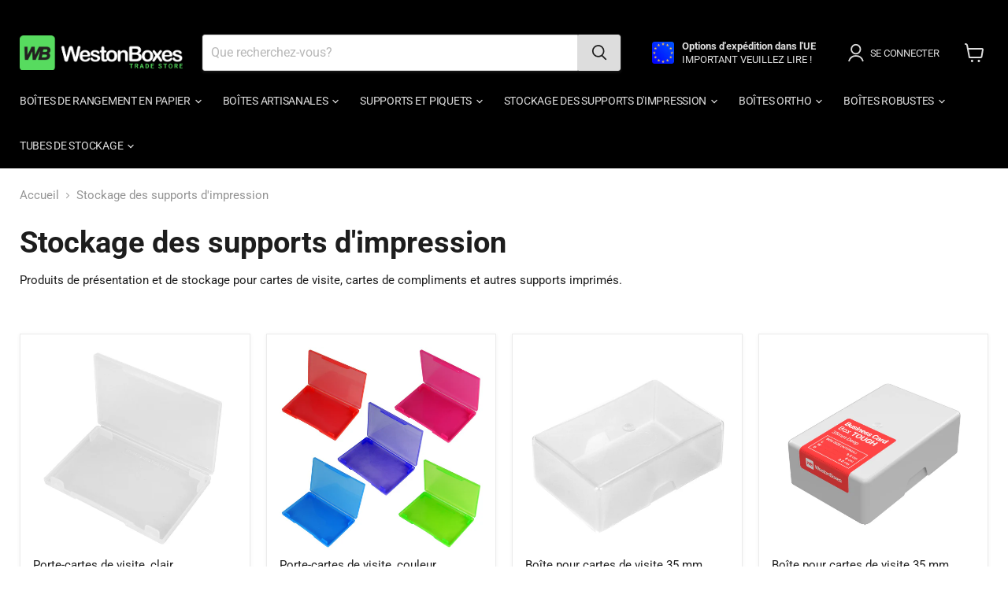

--- FILE ---
content_type: text/html; charset=utf-8
request_url: https://trade.westonboxes.com/fr/collections/print-media-boxes
body_size: 48896
content:
<!doctype html>
<html class="no-js no-touch" lang="fr">
  <head>
    <meta charset="utf-8">
    <meta http-equiv="x-ua-compatible" content="IE=edge">

    <link rel="preconnect" href="https://cdn.shopify.com">
    <link rel="preconnect" href="https://fonts.shopifycdn.com">
    <link rel="preconnect" href="https://v.shopify.com">
    <link rel="preconnect" href="https://cdn.shopifycloud.com">

    <title>Stockage des supports d&#39;impression — WestonBoxes Trade</title>

    
      <meta name="description" content="Produits de présentation et de stockage pour cartes de visite, cartes de compliments et autres supports imprimés.">
    

    
      <link rel="shortcut icon" href="//trade.westonboxes.com/cdn/shop/files/WestonBoxes-TRD-Favicon-Blk_32x32.png?v=1637243002" type="image/png">
    

    
      <link rel="canonical" href="https://trade.westonboxes.com/fr/collections/print-media-boxes" />
    

    <meta name="viewport" content="width=device-width">

    
    





<meta property="og:site_name" content="WestonBoxes Trade">
<meta property="og:url" content="https://trade.westonboxes.com/fr/collections/print-media-boxes">
<meta property="og:title" content="Stockage des supports d&#39;impression">
<meta property="og:type" content="website">
<meta property="og:description" content="Produits de présentation et de stockage pour cartes de visite, cartes de compliments et autres supports imprimés.">




    
    
    

    
    
    <meta
      property="og:image"
      content="https://trade.westonboxes.com/cdn/shop/collections/westonboxes-plastic-business-card-wallet-open_1200x1200.jpg?v=1700058770"
    />
    <meta
      property="og:image:secure_url"
      content="https://trade.westonboxes.com/cdn/shop/collections/westonboxes-plastic-business-card-wallet-open_1200x1200.jpg?v=1700058770"
    />
    <meta property="og:image:width" content="1200" />
    <meta property="og:image:height" content="1200" />
    
    
    <meta property="og:image:alt" content="plastic business card pocket wallet print media storage solutions" />
  












<meta name="twitter:title" content="Stockage des supports d&#39;impression">
<meta name="twitter:description" content="Produits de présentation et de stockage pour cartes de visite, cartes de compliments et autres supports imprimés.">


    
    
    
      
      
      <meta name="twitter:card" content="summary">
    
    
    <meta
      property="twitter:image"
      content="https://trade.westonboxes.com/cdn/shop/collections/westonboxes-plastic-business-card-wallet-open_1200x1200_crop_center.jpg?v=1700058770"
    />
    <meta property="twitter:image:width" content="1200" />
    <meta property="twitter:image:height" content="1200" />
    
    
    <meta property="twitter:image:alt" content="plastic business card pocket wallet print media storage solutions" />
  



    <link rel="preload" href="//trade.westonboxes.com/cdn/fonts/roboto/roboto_n4.2019d890f07b1852f56ce63ba45b2db45d852cba.woff2" as="font" crossorigin="anonymous">
    <link rel="preload" as="style" href="//trade.westonboxes.com/cdn/shop/t/19/assets/theme.css?v=138679326669719277411765795195"><script async crossorigin fetchpriority="high" src="/cdn/shopifycloud/importmap-polyfill/es-modules-shim.2.4.0.js"></script>
<script type="importmap">
{
  "imports": {
    "element.base-media": "//trade.westonboxes.com/cdn/shop/t/19/assets/element.base-media.js?v=61305152781971747521765795166",
    "element.image.parallax": "//trade.westonboxes.com/cdn/shop/t/19/assets/element.image.parallax.js?v=59188309605188605141765795168",
    "element.model": "//trade.westonboxes.com/cdn/shop/t/19/assets/element.model.js?v=101001098341450788491765795166",
    "element.quantity-selector": "//trade.westonboxes.com/cdn/shop/t/19/assets/element.quantity-selector.js?v=68208048201360514121765795168",
    "element.text.rte": "//trade.westonboxes.com/cdn/shop/t/19/assets/element.text.rte.js?v=28194737298593644281765795168",
    "element.video": "//trade.westonboxes.com/cdn/shop/t/19/assets/element.video.js?v=47354384994497331701765795167",
    "es-module-shims": "//trade.westonboxes.com/cdn/shop/t/19/assets/es-module-shims.min.js?v=3197203922110785981765795169",
    "is-land": "//trade.westonboxes.com/cdn/shop/t/19/assets/is-land.min.js?v=92343381495565747271765795168",
    "lightbox": "//trade.westonboxes.com/cdn/shop/t/19/assets/lightbox.js?v=116354114233759933611765795168",
    "product.gallery": "//trade.westonboxes.com/cdn/shop/t/19/assets/product.gallery.js?v=169430556141423714401765795168",
    "section.slideshow": "//trade.westonboxes.com/cdn/shop/t/19/assets/section.slideshow.js?v=176892809315355130961765795169",
    "util.events": "//trade.westonboxes.com/cdn/shop/t/19/assets/util.events.js?v=163430142883111782711765795167",
    "util.misc": "//trade.westonboxes.com/cdn/shop/t/19/assets/util.misc.js?v=117964846174238173191765795168",
    "util.resource-loader": "//trade.westonboxes.com/cdn/shop/t/19/assets/util.resource-loader.js?v=81301169148003274841765795167",
    "utility.stylesheet": "//trade.westonboxes.com/cdn/shop/t/19/assets/utility.stylesheet.js?v=115421978848924304161765795169",
    "vendor.drift-zoom": "//trade.westonboxes.com/cdn/shop/t/19/assets/vendor.drift-zoom.js?v=58010873367620907491765795167",
    "vendor.in-view": "//trade.westonboxes.com/cdn/shop/t/19/assets/vendor.in-view.js?v=126891093837844970591765795167",
    "vendor.photoswipe-ui-default": "//trade.westonboxes.com/cdn/shop/t/19/assets/vendor.photoswipe-ui-default.min.js?v=60644649669025199041765795167",
    "vendor.photoswipe": "//trade.westonboxes.com/cdn/shop/t/19/assets/vendor.photoswipe.min.js?v=169650331104647059261765795167",
    "vendor.swiper": "//trade.westonboxes.com/cdn/shop/t/19/assets/vendor.swiper.js?v=76943365775285958891765795169"
  }
}
</script><script>
  if (!(HTMLScriptElement.supports && HTMLScriptElement.supports('importmap'))) {
    const el = document.createElement('script')
    el.async = true
    el.src = "//trade.westonboxes.com/cdn/shop/t/19/assets/es-module-shims.min.js?v=3197203922110785981765795169"
    document.head.appendChild(el)
  }
</script>
<script type="module" src="//trade.westonboxes.com/cdn/shop/t/19/assets/is-land.min.js?v=92343381495565747271765795168"></script>
<style data-shopify>:root {
    /* Core Sizes */
    --size-0-25: 0.0625rem; /* 1px */
    --size-0-5: 0.125rem; /* 2px */
    --size-1: 0.25rem; /* 4px */
    --size-1-5: 0.375rem; /* 6px */
    --size-2: 0.5rem; /* 8px */
    --size-2-5: 0.625rem; /* 10px */
    --size-3: 0.75rem; /* 12px */
    --size-3-5: 0.875rem; /* 14px */
    --size-4: 1rem; /* 16px */
    --size-4-5: 1.125rem; /* 18px */
    --size-5: 1.25rem; /* 20px */
    --size-5-5: 1.375rem; /* 22px */
    --size-6: 1.5rem; /* 24px */
    --size-6-5: 1.625rem; /* 26px */
    --size-7: 1.75rem; /* 28px */
    --size-7-5: 1.875rem; /* 30px */
    --size-8: 2rem; /* 32px */
    --size-8-5: 2.125rem; /* 34px */
    --size-9: 2.25rem; /* 36px */
    --size-9-5: 2.375rem; /* 38px */
    --size-10: 2.5rem; /* 40px */
    --size-11: 2.75rem; /* 44px */
    --size-12: 3rem; /* 48px */
    --size-14: 3.5rem; /* 56px */
    --size-16: 4rem; /* 64px */
    --size-18: 4.5rem; /* 72px */
    --size-20: 5rem; /* 80px */
    --size-24: 6rem; /* 96px */
    --size-28: 7rem; /* 112px */
    --size-32: 8rem; /* 128px */

    /* Text Sizes */
    --text-size-2: 0.5rem; /* 8px */
    --text-size-2-5: 0.625rem; /* 10px */
    --text-size-3: 0.75rem; /* 12px */
    --text-size-3-5: 0.875rem; /* 14px */
    --text-size-4: 1rem; /* 16px */
    --text-size-4-5: 1.125rem; /* 18px */
    --text-size-5: 1.25rem; /* 20px */
    --text-size-5-5: 1.375rem; /* 22px */
    --text-size-6: 1.5rem; /* 24px */
    --text-size-6-5: 1.625rem; /* 26px */
    --text-size-7: 1.75rem; /* 28px */
    --text-size-7-5: 1.875rem; /* 30px */
    --text-size-8: 2rem; /* 32px */
    --text-size-8-5: 2.125rem; /* 34px */
    --text-size-9: 2.25rem; /* 36px */
    --text-size-9-5: 2.375rem; /* 38px */
    --text-size-10: 2.5rem; /* 40px */
    --text-size-11: 2.75rem; /* 44px */
    --text-size-12: 3rem; /* 48px */
    --text-size-14: 3.5rem; /* 56px */
    --text-size-16: 4rem; /* 64px */
    --text-size-18: 4.5rem; /* 72px */
    --text-size-20: 5rem; /* 80px */
    --text-size-24: 6rem; /* 96px */
    --text-size-28: 7rem; /* 112px */
    --text-size-32: 8rem; /* 128px */

    /* Line */
    --line-size-none: 0px;
    --line-size-xs: 0.5px;
    --line-size-sm: 1px;
    --line-size-md: 2px;
    --line-size-lg: 4px;
    --line-size-xl: 8px;

    /* Gap */
    --gap-size-none: 0px;
    --gap-size-xs: 8px;
    --gap-size-sm: 16px;
    --gap-size-md: 32px;
    --gap-size-lg: 48px;
    --gap-size-xl: 64px;

    /* Radius */
    --radius-xs: 4px;
    --radius-sm: 8px;
    --radius-md: 12px;
    --radius-lg: 16px;
    --radius-xl: 24px;
    --radius-2xl: 32px;
    --radius-none: 0px;
    --radius-full: 999px;

    /* Dropshadow */
    --shadow-none: 0px 0px 0px 0px rgba(0, 0, 0, 0);
    --shadow-sm: 0px 1px 2px 0px rgba(0, 0, 0, 0.08);
    --shadow-md: 0px 2px 4px -1px rgba(0, 0, 0, 0.08);
    --shadow-lg: 0px 8px 16px -4px rgba(0, 0, 0, 0.08);
    --shadow-xl: 0px 16px 32px -6px rgba(0, 0, 0, 0.12);
    --shadow-2xl: 0px 16px 64px -12px rgba(0, 0, 0, 0.22);

    /* Font Weights */
    --font-weight-100: 100;
    --font-weight-200: 200;
    --font-weight-300: 300;
    --font-weight-400: 400;
    --font-weight-500: 500;
    --font-weight-600: 600;
    --font-weight-700: 700;
    --font-weight-800: 800;
    --font-weight-900: 900;

    /* Letter Spacings */
    --letter-space-2xs: -0.05em;
    --letter-space-xs: -0.03em;
    --letter-space-sm: -0.015em;
    --letter-space-md: 0em;
    --letter-space-lg: 0.015em;
    --letter-space-xl: 0.03em;
    --letter-space-2xl: 0.05em;
    --letter-space-3xl: 0.08em;
    --letter-space-4xl: 0.12em;

    /* Line Heights */
    --line-height-2xs: 0.9;
    --line-height-xs: 1;
    --line-height-sm: 1.1;
    --line-height-md: 1.2;
    --line-height-lg: 1.5;
    --line-height-xl: 1.7;
    --line-height-2xl: 2;

    /* Color Shades */
    --shade-0: 0%;
    --shade-4: 4%;
    --shade-8: 8%;
    --shade-12: 12%;
    --shade-16: 16%;
    --shade-20: 20%;
    --shade-30: 30%;
    --shade-40: 40%;
    --shade-50: 50%;
    --shade-60: 60%;
    --shade-70: 70%;
    --shade-80: 80%;
    --shade-90: 90%;
    --shade-100: 100%;
  }</style><style data-shopify>/* Root Variables */
  :root {
    --root-font-size: 16px;
    --root-color-primary: #000;
    --root-color-secondary: #fff;
  }

  /* Colors */
  :root {
    --color-primary: var(--root-color-primary);
    --color-secondary: var(--root-color-secondary);
    --color-focus: #4a9afc;
    --color-error: #ba4444;
    --color-price: var(--color-primary);
    --color-text-savings: var(--color-primary);
    --disabled-grey: #f6f6f6;
    --disabled-border: #b6b6b6;
    --disabled-grey-text: #b6b6b6;
    --success-green: #56ad6a;
    --success-green-bg: #ecfef0;
    --color-sticky-nav-links: #fff;
  }

  /* Body Font Stack */
  :root {
    --body-font-family: 'Arial';
    --body-font-family-fallback: 'sans-serif';
    --body-font-weight: var(--font-weight-400);
    --body-letter-spacing: var(--letter-space-md);
    --body-line-height: var(--line-height-md);
    --body-text-transform: none;
    --body-lg-font-size: var(--text-size-4);
    --body-md-font-size: var(--text-size-3-5);
    --body-sm-font-size: var(--text-size-3);
    --body-xs-font-size: var(--text-size-2-5);

    @media screen and (min-width: 769px) {
      --body-lg-font-size: var(--text-size-4-5);
      --body-md-font-size: var(--text-size-4);
      --body-sm-font-size: var(--text-size-3-5);
      --body-xs-font-size: var(--text-size-3);
    }
  }

  /* Heading Font Stack */
  :root {
    --heading-font-family: 'Arial';
    --heading-font-family-fallback: 'sans-serif';
    --heading-font-weight: var(--font-weight-700);
    --heading-letter-spacing: var(--letter-space-md);

    --heading-2xl-line-height: var(--line-height-md);
    --heading-xl-line-height: var(--line-height-md);
    --heading-lg-line-height: var(--line-height-md);
    --heading-md-line-height: var(--line-height-md);
    --heading-sm-line-height: var(--line-height-md);
    --heading-xs-line-height: var(--line-height-md);

    --heading-2xl-font-size: var(--text-size-12);
    --heading-xl-font-size: var(--text-size-8);
    --heading-lg-font-size: var(--text-size-6);
    --heading-md-font-size: var(--text-size-5);
    --heading-sm-font-size: var(--text-size-4-5);
    --heading-xs-font-size: var(--text-size-4);

    @media screen and (min-width: 769px) {
      --heading-2xl-font-size: var(--text-size-16);
      --heading-xl-font-size: var(--text-size-12);
      --heading-lg-font-size: var(--text-size-8);
      --heading-md-font-size: var(--text-size-6);
      --heading-sm-font-size: var(--text-size-5);
      --heading-xs-font-size: var(--text-size-4-5);
    }
  }

  /* Accent Font Stack */
  :root {
    --accent-font-family: 'Arial';
    --accent-font-family-fallback: 'sans-serif';
    --accent-font-weight: var(--font-weight-400);
    --accent-letter-spacing: var(--letter-space-4xl);
    --accent-line-height: var(--line-height-md);
    --accent-text-transform: uppercase;
  }

  /* ==================================================================== */
  /* OLD CSS VARIABLES THAT NEEDS TO 🔥 */
  /* ==================================================================== */
  :root {
    --z-index-modal: 30;
    --z-index-toolbar: 7;
    --z-index-header: 6;
    --z-index-header-submenu: 7;
    --z-index-header-bottom-row: 3;
    --z-index-header-drawers: 5;
    --z-index-header-drawers-mobile: 3;
    --z-index-header-search: 7;
    --z-index-loader: 4;
    --z-index-header-search-overlay: 1;
    --url-ico-select: url(//trade.westonboxes.com/cdn/shop/t/19/assets/ico-select.svg);
    --url-swirl-svg: url(//trade.westonboxes.com/cdn/shop/t/19/assets/swirl.svg);
    --header-padding-bottom: 0;
    --gutter: 30px;
    --page-width: 1500px;
    --page-width-narrow: 1000px;
    --page-width-gutter-small: 17px;
    --grid-gutter: 22px;
    --grid-gutter-small: 16px;
    --slide-curve: 0.25s cubic-bezier(0.165, 0.84, 0.44, 1);
    --drawer-box-shadow: 0 10px 25px rgba(0, 0, 0, 0.15);
    --product-grid-margin: 10px;
    --product-grid-padding: 12px;
    --product-radius: 10px;
    --page-top-padding: 35px;
    --page-narrow: 780px;
    --page-width-padding: 40px;
    --grid-gutter: 22px;
    --index-section-padding: 60px;
    --section-header-bottom: 40px;
    --size-chart-margin: 30px 0;
    --size-chart-icon-margin: 5px;
    --newsletter-reminder-padding: 20px 30px 20px 25px;
    --text-frame-margin: 10px;
    --desktop-menu-chevron-size: 10px;
    --site-nav-item-padding: 20px;
    --site-nav-item-padding-top-bottom: 16px;
    --site-nav-icon-padding: 12px;
  }

  @media screen and (max-width: 768px) {
    :root {
      --page-top-padding: 15px;
      --page-narrow: 330px;
      --page-width-padding: 17px;
      --grid-gutter: 16px;
      --index-section-padding: 40px;
      --section-header-bottom: 25px;
      --text-frame-margin: 7px;
    }
  }</style>
<style data-shopify>:root {
    --text-size-scale-n-4: var(--text-size-2); /* 8px */
    --text-size-scale-n-3: var(--text-size-2-5); /* 10px */
    --text-size-scale-n-2: var(--text-size-3); /* 12px */
    --text-size-scale-n-1: var(--text-size-3-5); /* 14px */
    --text-size-scale-n0: var(--text-size-4); /* 16px */
    --text-size-scale-n1: var(--text-size-4-5); /* 18px */
    --text-size-scale-n2: var(--text-size-5); /* 20px */
    --text-size-scale-n3: var(--text-size-6); /* 24px */
    --text-size-scale-n4: var(--text-size-6-5); /* 26px */
    --text-size-scale-n5: var(--text-size-7); /* 28px */
    --text-size-scale-n6: var(--text-size-8); /* 32px */
    --text-size-scale-n7: var(--text-size-9); /* 36px */
    --text-size-scale-n8: var(--text-size-10); /* 40px */
    --text-size-scale-n9: var(--text-size-12); /* 48px */
    --text-size-scale-n10: var(--text-size-14); /* 56px */
    --text-size-scale-n11: var(--text-size-16); /* 64px */
    --text-size-scale-n12: var(--text-size-18); /* 72px */
    --text-size-scale-n13: var(--text-size-20); /* 80px */
    --text-size-scale-n14: var(--text-size-24); /* 96px */

    --font-weight-scale-n-3: var(--font-weight-100);
    --font-weight-scale-n-2: var(--font-weight-200);
    --font-weight-scale-n-1: var(--font-weight-300);
    --font-weight-scale-n0: var(--font-weight-400);
    --font-weight-scale-n1: var(--font-weight-500);
    --font-weight-scale-n2: var(--font-weight-600);
    --font-weight-scale-n3: var(--font-weight-700);
    --font-weight-scale-n4: var(--font-weight-800);
    --font-weight-scale-n5: var(--font-weight-900);

    --letter-spacing-scale-n-3: var(--letter-space-2xs);
    --letter-spacing-scale-n-2: var(--letter-space-xs);
    --letter-spacing-scale-n-1: var(--letter-space-sm);
    --letter-spacing-scale-n0: var(--letter-space-md);
    --letter-spacing-scale-n1: var(--letter-space-lg);
    --letter-spacing-scale-n2: var(--letter-space-xl);
    --letter-spacing-scale-n3: var(--letter-space-2xl);
    --letter-spacing-scale-n4: var(--letter-space-3xl);
    --letter-spacing-scale-n5: var(--letter-space-4xl);

    --line-height-scale-n-3: var(--line-height-2xs);
    --line-height-scale-n-2: var(--line-height-xs);
    --line-height-scale-n-1: var(--line-height-sm);
    --line-height-scale-n0: var(--line-height-md);
    --line-height-scale-n1: var(--line-height-lg);
    --line-height-scale-n2: var(--line-height-xl);
    --line-height-scale-n3: var(--line-height-2xl);

    /* Body Font Scales */--body-letter-spacing: var(--letter-spacing-scale-n0);--body-line-height: var(--line-height-scale-n1);--body-lg-font-size: var(--text-size-scale-n0);
      --body-md-font-size: var(--text-size-scale-n-1);
      --body-sm-font-size: var(--text-size-scale-n-2);
      --body-xs-font-size: var(--text-size-scale-n-3);/* Heading Font Scales */--heading-letter-spacing: var(--letter-spacing-scale-n0);--heading-line-height: var(--line-height-scale-n0);/* Accent Font Scales */@media screen and (min-width: 769px) {
      /* Body Font Desktop Sizes */--body-lg-font-size: var(--text-size-scale-n1);
        --body-md-font-size: var(--text-size-scale-n0);
        --body-sm-font-size: var(--text-size-scale-n-1);
        --body-xs-font-size: var(--text-size-scale-n-2);/* Heading Desktop Font Sizes */--heading-2xl-font-size: max(var(--text-size-scale-n11), var(--body-md-font-size));
        --heading-xl-font-size: max(var(--text-size-scale-n9), var(--body-md-font-size));
        --heading-lg-font-size: max(var(--text-size-scale-n6), var(--body-md-font-size));
        --heading-md-font-size: max(var(--text-size-scale-n3), var(--body-md-font-size));
        --heading-sm-font-size: max(var(--text-size-scale-n2), var(--body-md-font-size));
        --heading-xs-font-size: max(var(--text-size-scale-n1), var(--body-md-font-size));}
  }</style>
<style data-shopify>:root {
    

    
  }

  

  

  /* LEGACY TOKENS THAT WE NEED TO KILLLLLLLLLLLLL */
  /* --------------------------------------------- */

  :root {
    /* Fixed colors */
    --color-price: ;
    --color-text-savings: ;

    /* TODO: Move to component that uses this */
    --color-button-primary: #000; /* TODO: Remove this */
    --color-button-primary-light: #1a1a1a; /* TODO: Remove this */
    --color-button-primary-dim: #000000; /* TODO: Remove this */
    --color-button-primary-text: #1d1d1d; /* TODO: Remove this */

    --color-sale-tag: ;
    --color-sale-tag-text: ;
  }</style><style data-shopify>
  :root {
    

    --color-background: #fff;
    --color-background-alpha-0: rgba(255, 255, 255, 0);
    --color-background-alpha-90: rgba(255, 255, 255, 0.9);

    /* Typography */
    
    
    --color-headings: #1d1d1d;
    --color-text: #1d1d1d;

    --color-text-05: #f4f4f4;
    --color-text-05-alpha-0: rgba(244, 244, 244, 0);

    --color-text-hover: #1d1d1d;
    --color-text-light: #1d1d1d;
    --color-links: #046e82;
    --color-link-hover: #1d1d1d;

    /* Products */
    --color-products-in-stock: #268c0b;
    --color-products-low-stock: #cc1313;
    --color-products-no-stock: #121212;

    /* Buttons */
    
    

    --color-button-text: #ffffff;
    --color-button-background: #f04f36;
    --color-button-background-hover: #f2614a;

    --color-button-background-focus: #dddddd;
    --color-button-disable: #939393;

    --color-button-secondary-text: #f04f36;
    --color-button-secondary-background: #ffffff;
    --color-button-secondary-background-hover: #ffffff;
    --color-button-secondary-background-focus: #e6e6e6;
    --color-button-secondary-border: #dddddd;
    --color-button-secondary-border-hover: #c7c7c7;

    --button-primary-text-color: #ffffff;
    --button-primary-text-color-highlight: #ffffff;
    --button-primary-bg-color: #000000;
    --button-primary-bg-color-highlight: #606060;
    --button-primary-border-color: rgba(0,0,0,0);
    --button-primary-border-color-highlight: rgba(0,0,0,0);

    --button-secondary-text-color: #000000;
    --button-secondary-text-color-highlight: #ffffff;
    --button-secondary-bg-color: rgba(0,0,0,0);
    --button-secondary-bg-color-highlight: #000000;
    --button-secondary-border-color: #000000;
    --button-secondary-border-color-highlight: #000000;

    --button-link-text-color: #000000;
    --button-link-text-color-highlight: #ccc;

    /* Header */
    --color-header-text: #1d1d1d;
    --color-header-background: #fff;

    /* Forms */
    
    --color-input-text: #4d4d4d;

    --color-input-text-hover: #dddddd;

    --color-input-background: #fff;
    --color-input-background-hover: #f4f4f4;

    --color-input-border: #dddddd;
    --color-input-border-alpha-25: rgba(221, 221, 221, 0.25);


    --color-input-border-morph-2: #c7c7c7;
    --color-input-border-morph-4: #b1b1b1;
    --color-input-border-morph-10: #858585;
    --color-input-border-morph-12: #767676;

    --color-input-border-hover: #c7c7c7;

    --color-product-sale-accent: #f04f36;
    --color-product-review-star: #ffab41;

    /* Footer */
    --color-footer-text: #1d1d1d;

    --color-footer-background: #f5f3ed;


    --color-footer-link: #3c3c3c;
    --color-footer-color-alt: rgba(29, 29, 29, 0.8);
    --color-additional-accent: rgba(29, 29, 29, 0.5);

    /* Placeholders */
    --color-placeholder-background: #ededed;
    --color-placeholder-fill: #b0b0b0;

    /* General */
    
    
    
    --color-black: #000;
    --color-white: #fff;

    --color-border: #808080;
    --color-border-modify: rgba(128, 128, 128, 0.3);
    --color-border-less-soft: rgba(0, 0, 0, 0.25);
    --color-border-soft: rgba(0, 0, 0, 0.15);
    --color-border-softer: rgba(0, 0, 0, 0.1);


    --color-overlay-background: Liquid error (snippets/head.styles.legacy-settings-color line 118): Alpha must be a float between 0 and 1;


    --color-background-8: #ededed;
    --color-background-4: #f6f6f6;

    --color-background-light: #f2f2f2;
    --color-search-category-background: #e8e8e8;

    --color-box-shadow-border: rgba(128, 128, 128, 0.16);
    --color-box-shadow-shadow: rgba(128, 128, 128, 0.11);
    --color-box-shadow-border-focused: rgba(128, 128, 128, 0.5);
    --color-box-shadow-shadow-focused: rgba(128, 128, 128, 0.5);

    --color-box-shadow-shadow-headings: rgba(128, 128, 128, 0.05);

    --color-error: #f05d5d;
    --color-success: #51a551;
    --color-warning: #dfa354;
    --color-highlight: #fffbd9;
    --color-notice: --color-text;
    --color-sale: --color-product-sale-accent;
    --color-star: --color-product-review-star;
    --color-star-empty: #8e8e8e;

    --color-facebook: #425dab;
    --color-x: #000;
    --color-pinterest: #bd1c1c;
    --color-linkedin: #0077B5;
  }
</style>
<style data-shopify>:root {
    --heading-font-family: 'Open Sans', sans-serif;
    --heading-font-weight: 400;
    --heading-letter-spacing: 0px;
    --body-font-family: 'Open Sans', sans-serif;

    --heading-font-style: normal;
    --subheading-font-family: 'Open Sans', sans-serif;
    --button-font-family: 'Open Sans', sans-serif;

    /* Font sizes */
    --heading-xl-font-size: 40px;
    --heading-lg-font-size: 20px;
    --body-md-font-size: 15px;

    --button-primary-font-size: 1rem;
    --button-primary-line-height: inherit;

    --button-secondary-font-size: 1rem;
    --button-secondary-line-height: inherit;

    --button-link-style-font-size: 1rem;
    --button-link-style-line-height: inherit;

    --heading-responsive: 1;
    --subheading-responsive: 1;

    /* Button styles */
    --button-font-weight: 700;
    --button-font-style: normal;
    --button-letter-spacing: 0px;
    --button-transition-speed: 0.3s;
    --button-font-capitalization: none;

    --button-primary-border-radius: 0px;
    --button-secondary-border-radius: 0px;
    --button-link-underline-thickness: 1px;
    --button-link-underline-style: solid;
  }</style>
<style-sheet name="vendor.flickity.css" remove-duplicate="true" load="async" style="display: none;"><link href="//trade.westonboxes.com/cdn/shop/t/19/assets/vendor.flickity.css?v=168134560433028609901765795169" rel="preload" as="style" onload="this.rel='stylesheet'">
<script type="module" src="//trade.westonboxes.com/cdn/shop/t/19/assets/utility.stylesheet.js?v=115421978848924304161765795169"></script></style-sheet>

<style-sheet name="vendor.swiper.css" remove-duplicate="true" load="async" style="display: none;"><link href="//trade.westonboxes.com/cdn/shop/t/19/assets/vendor.swiper.css?v=103091539061108917781765795167" rel="preload" as="style" onload="this.rel='stylesheet'">
<script type="module" src="//trade.westonboxes.com/cdn/shop/t/19/assets/utility.stylesheet.js?v=115421978848924304161765795169"></script></style-sheet>



<style data-shopify>
  :root {
    /* Backgrounds */
    
    

    --color-background: 
      
rgb(255, 255, 255)
    ;
    --color-background-alpha-0: rgba(255, 255, 255, 0);
    --color-background-alpha-90: rgba(255, 255, 255, 0.9);

    /* Typography */
    --color-headings: #1d1d1d;
    --color-text: #1d1d1d;

    --color-text-05: #f4f4f4;
    --color-text-05-alpha-0: rgba(244, 244, 244, 0);

    
    

    
    
    
    

    --color-text-hover: 
      
#3a3a3a
    ;
    --color-text-light: #949494;
    --color-links: #949494;

    
    
    

    --color-link-hover: 
      
#858585
    ;

    /* Products */
    --color-products-in-stock: #57db5f;
    --color-products-low-stock: #ff9900;
    --color-products-no-stock: #ff6871;

    /* Buttons */
    --color-button-text: #1d1d1d;
    --color-button-background: #dddddd;
    --color-button-background-hover: rgb(224, 224, 224);

    
    

    --color-button-background-focus: 
      
#cecece
    ;
    --color-button-disable: #dddddd;

    --color-button-secondary-text: #1d1d1d;
    --color-button-secondary-background: #dddddd;
    --color-button-secondary-background-hover: rgb(228, 228, 228);

    
    

    --color-button-secondary-background-focus: 
      
#cecece
    ;
    --color-button-secondary-border: #ffffff;

    
    

    --color-button-secondary-border-hover: 
      
#ebebeb
    ;

    /* Header */
    --color-header-text: #dcdcdc;

    
    

    --color-header-background: 
      
rgb(0, 0, 0)
    ;

    /* Forms */
    --color-input-text: #4d4d4d;

    
    

    --color-input-text-hover: 
      
#434343
    ;

    --color-input-background: #ffffff;
    --color-input-background-hover: #f4f4f4;

    --color-input-border: #dddddd;
    --color-input-border-alpha-25: rgba(221, 221, 221, 0.25);

    

    
    

    
    

    
    

    
    

    --color-input-border-morph-2: 
      
#cecece
    ;
    --color-input-border-morph-4: 
      
#bebebe
    ;
    --color-input-border-morph-10: 
      
#919191
    ;
    --color-input-border-morph-12: 
      
#818181
    ;

    --color-input-border-hover: 
      
#cecece
    ;

    --color-product-sale-accent: #57db5f;
    --color-product-review-star: #ff9900;

    /* Footer */
    --color-footer-text: #1d1d1d;

    
    

    --color-footer-background: 
      
rgb(244, 244, 244)
    ;

    
    

    --color-footer-link: 
      
#282828
    ;
    --color-footer-color-alt: rgba(29, 29, 29, 0.8);
    --color-additional-accent: rgba(29, 29, 29, 0.5);

    /* Placeholders */
    --color-placeholder-background: #ededed;
    --color-placeholder-fill: #b0b0b0;

    /* General */
    
    

    --color-black: #000;
    --color-white: #fff;

    
    
    
    

    
    

    --color-border: rgb(128, 128, 128);
    --color-border-modify: rgba(128, 128, 128, 0.3);
    --color-border-less-soft: rgba(0, 0, 0, 0.25);
    --color-border-soft: rgba(0, 0, 0, 0.15);
    --color-border-softer: rgba(0, 0, 0, 0.1);

    

    --color-overlay-background: rgba(0, 0, 0, 0.5);

    

    --color-background-8: #ededed;
    --color-background-4: #f6f6f6;

    --color-background-light: #f4f4f4;
    --color-search-category-background: #e8e8e8;

    --color-box-shadow-border: rgba(128, 128, 128, 0.16);
    --color-box-shadow-shadow: rgba(128, 128, 128, 0.11);
    --color-box-shadow-border-focused: rgba(128, 128, 128, 0.5);
    --color-box-shadow-shadow-focused: rgba(128, 128, 128, 0.5);

    --color-box-shadow-shadow-headings: rgba(128, 128, 128, 0.05);

    --color-error: #f05d5d;
    --color-success: #51a551;
    --color-warning: #dfa354;
    --color-highlight: #fffbd9;
    --color-notice: --color-text;
    --color-sale: --color-product-sale-accent;
    --color-star: --color-product-review-star;
    --color-star-empty: #8e8e8e;

    --color-facebook: #425dab;
    --color-x: #000;
    --color-pinterest: #bd1c1c;
    --color-linkedin: #0077B5;
  }
</style>

<style data-shopify>:root {
    /* Override heading font stack with empire legacy settings */
    --heading-font-family: Roboto,sans-serif;
    --heading-font-scale: 1.2;
    --heading-font-weight: 700;
    --heading-font-style: normal;
    --heading-font-capitalization: initial;
    --heading-letter-spacing: 0.0em;
    --subheading-font-family: 'Nunito Sans', sans-serif;
    --button-font-family: Roboto,sans-serif;
    --button-font-weight: 500;
    --button-font-style: normal;
    --button-font-capitalization: initial;
    --button-letter-spacing: 0.0em;

    --heading-responsive: 1;
    --subheading-responsive: 1;
    --body-font-family: Roboto;
  }</style><script>window.performance && window.performance.mark && window.performance.mark('shopify.content_for_header.start');</script><meta name="google-site-verification" content="heJ7Vgo3RSjP9GDdCk7g-_7mPZ4l_JFp3bNYTEvoxSI">
<meta id="shopify-digital-wallet" name="shopify-digital-wallet" content="/60963815679/digital_wallets/dialog">
<meta name="shopify-checkout-api-token" content="2f6bce59ecea36abf6697280db2bf5eb">
<meta id="in-context-paypal-metadata" data-shop-id="60963815679" data-venmo-supported="false" data-environment="production" data-locale="fr_FR" data-paypal-v4="true" data-currency="GBP">
<link rel="alternate" type="application/atom+xml" title="Feed" href="/fr/collections/print-media-boxes.atom" />
<link rel="alternate" hreflang="x-default" href="https://trade.westonboxes.com/collections/print-media-boxes">
<link rel="alternate" hreflang="en" href="https://trade.westonboxes.com/collections/print-media-boxes">
<link rel="alternate" hreflang="fr" href="https://trade.westonboxes.com/fr/collections/print-media-boxes">
<link rel="alternate" hreflang="de" href="https://trade.westonboxes.com/de/collections/print-media-boxes">
<link rel="alternate" hreflang="nl" href="https://trade.westonboxes.com/nl/collections/print-media-boxes">
<link rel="alternate" hreflang="it" href="https://trade.westonboxes.com/it/collections/scatole-per-supporti-di-stampa">
<link rel="alternate" hreflang="es" href="https://trade.westonboxes.com/es/collections/print-media-boxes">
<link rel="alternate" hreflang="en-FR" href="https://trade.westonboxes.com/en-fr/collections/print-media-boxes">
<link rel="alternate" hreflang="fr-FR" href="https://trade.westonboxes.com/fr-fr/collections/print-media-boxes">
<link rel="alternate" hreflang="de-FR" href="https://trade.westonboxes.com/de-fr/collections/print-media-boxes">
<link rel="alternate" hreflang="nl-FR" href="https://trade.westonboxes.com/nl-fr/collections/print-media-boxes">
<link rel="alternate" hreflang="es-FR" href="https://trade.westonboxes.com/es-fr/collections/print-media-boxes">
<link rel="alternate" hreflang="it-FR" href="https://trade.westonboxes.com/it-fr/collections/scatole-per-supporti-di-stampa">
<link rel="alternate" hreflang="en-DE" href="https://trade.westonboxes.com/en-de/collections/print-media-boxes">
<link rel="alternate" hreflang="de-DE" href="https://trade.westonboxes.com/de-de/collections/print-media-boxes">
<link rel="alternate" hreflang="fr-DE" href="https://trade.westonboxes.com/fr-de/collections/print-media-boxes">
<link rel="alternate" hreflang="nl-DE" href="https://trade.westonboxes.com/nl-de/collections/print-media-boxes">
<link rel="alternate" hreflang="es-DE" href="https://trade.westonboxes.com/es-de/collections/print-media-boxes">
<link rel="alternate" hreflang="it-DE" href="https://trade.westonboxes.com/it-de/collections/scatole-per-supporti-di-stampa">
<link rel="alternate" type="application/json+oembed" href="https://trade.westonboxes.com/fr/collections/print-media-boxes.oembed">
<script async="async" src="/checkouts/internal/preloads.js?locale=fr-GB"></script>
<script id="apple-pay-shop-capabilities" type="application/json">{"shopId":60963815679,"countryCode":"GB","currencyCode":"GBP","merchantCapabilities":["supports3DS"],"merchantId":"gid:\/\/shopify\/Shop\/60963815679","merchantName":"WestonBoxes Trade","requiredBillingContactFields":["postalAddress","email","phone"],"requiredShippingContactFields":["postalAddress","email","phone"],"shippingType":"shipping","supportedNetworks":["visa","maestro","masterCard","amex","discover","elo"],"total":{"type":"pending","label":"WestonBoxes Trade","amount":"1.00"},"shopifyPaymentsEnabled":true,"supportsSubscriptions":true}</script>
<script id="shopify-features" type="application/json">{"accessToken":"2f6bce59ecea36abf6697280db2bf5eb","betas":["rich-media-storefront-analytics"],"domain":"trade.westonboxes.com","predictiveSearch":true,"shopId":60963815679,"locale":"fr"}</script>
<script>var Shopify = Shopify || {};
Shopify.shop = "westonboxes-trade.myshopify.com";
Shopify.locale = "fr";
Shopify.currency = {"active":"GBP","rate":"1.0"};
Shopify.country = "GB";
Shopify.theme = {"name":"Empire 12.2.1","id":183203463549,"schema_name":"Empire","schema_version":"12.2.1","theme_store_id":838,"role":"main"};
Shopify.theme.handle = "null";
Shopify.theme.style = {"id":null,"handle":null};
Shopify.cdnHost = "trade.westonboxes.com/cdn";
Shopify.routes = Shopify.routes || {};
Shopify.routes.root = "/fr/";</script>
<script type="module">!function(o){(o.Shopify=o.Shopify||{}).modules=!0}(window);</script>
<script>!function(o){function n(){var o=[];function n(){o.push(Array.prototype.slice.apply(arguments))}return n.q=o,n}var t=o.Shopify=o.Shopify||{};t.loadFeatures=n(),t.autoloadFeatures=n()}(window);</script>
<script id="shop-js-analytics" type="application/json">{"pageType":"collection"}</script>
<script defer="defer" async type="module" src="//trade.westonboxes.com/cdn/shopifycloud/shop-js/modules/v2/client.init-shop-cart-sync_DyYWCJny.fr.esm.js"></script>
<script defer="defer" async type="module" src="//trade.westonboxes.com/cdn/shopifycloud/shop-js/modules/v2/chunk.common_BDBm0ZZC.esm.js"></script>
<script type="module">
  await import("//trade.westonboxes.com/cdn/shopifycloud/shop-js/modules/v2/client.init-shop-cart-sync_DyYWCJny.fr.esm.js");
await import("//trade.westonboxes.com/cdn/shopifycloud/shop-js/modules/v2/chunk.common_BDBm0ZZC.esm.js");

  window.Shopify.SignInWithShop?.initShopCartSync?.({"fedCMEnabled":true,"windoidEnabled":true});

</script>
<script>(function() {
  var isLoaded = false;
  function asyncLoad() {
    if (isLoaded) return;
    isLoaded = true;
    var urls = ["https:\/\/ecommplugins-scripts.trustpilot.com\/v2.1\/js\/header.min.js?settings=eyJrZXkiOiIwMW1RZFJvT094VG5jQlBTIiwicyI6Im5vbmUifQ==\u0026shop=westonboxes-trade.myshopify.com","https:\/\/ecommplugins-trustboxsettings.trustpilot.com\/westonboxes-trade.myshopify.com.js?settings=1733245579790\u0026shop=westonboxes-trade.myshopify.com","https:\/\/widget.trustpilot.com\/bootstrap\/v5\/tp.widget.sync.bootstrap.min.js?shop=westonboxes-trade.myshopify.com"];
    for (var i = 0; i < urls.length; i++) {
      var s = document.createElement('script');
      s.type = 'text/javascript';
      s.async = true;
      s.src = urls[i];
      var x = document.getElementsByTagName('script')[0];
      x.parentNode.insertBefore(s, x);
    }
  };
  if(window.attachEvent) {
    window.attachEvent('onload', asyncLoad);
  } else {
    window.addEventListener('load', asyncLoad, false);
  }
})();</script>
<script id="__st">var __st={"a":60963815679,"offset":0,"reqid":"a3d8cf9c-fd15-4b7d-933f-c181ad4513c5-1768894065","pageurl":"trade.westonboxes.com\/fr\/collections\/print-media-boxes","u":"304d375a6541","p":"collection","rtyp":"collection","rid":387650322687};</script>
<script>window.ShopifyPaypalV4VisibilityTracking = true;</script>
<script id="captcha-bootstrap">!function(){'use strict';const t='contact',e='account',n='new_comment',o=[[t,t],['blogs',n],['comments',n],[t,'customer']],c=[[e,'customer_login'],[e,'guest_login'],[e,'recover_customer_password'],[e,'create_customer']],r=t=>t.map((([t,e])=>`form[action*='/${t}']:not([data-nocaptcha='true']) input[name='form_type'][value='${e}']`)).join(','),a=t=>()=>t?[...document.querySelectorAll(t)].map((t=>t.form)):[];function s(){const t=[...o],e=r(t);return a(e)}const i='password',u='form_key',d=['recaptcha-v3-token','g-recaptcha-response','h-captcha-response',i],f=()=>{try{return window.sessionStorage}catch{return}},m='__shopify_v',_=t=>t.elements[u];function p(t,e,n=!1){try{const o=window.sessionStorage,c=JSON.parse(o.getItem(e)),{data:r}=function(t){const{data:e,action:n}=t;return t[m]||n?{data:e,action:n}:{data:t,action:n}}(c);for(const[e,n]of Object.entries(r))t.elements[e]&&(t.elements[e].value=n);n&&o.removeItem(e)}catch(o){console.error('form repopulation failed',{error:o})}}const l='form_type',E='cptcha';function T(t){t.dataset[E]=!0}const w=window,h=w.document,L='Shopify',v='ce_forms',y='captcha';let A=!1;((t,e)=>{const n=(g='f06e6c50-85a8-45c8-87d0-21a2b65856fe',I='https://cdn.shopify.com/shopifycloud/storefront-forms-hcaptcha/ce_storefront_forms_captcha_hcaptcha.v1.5.2.iife.js',D={infoText:'Protégé par hCaptcha',privacyText:'Confidentialité',termsText:'Conditions'},(t,e,n)=>{const o=w[L][v],c=o.bindForm;if(c)return c(t,g,e,D).then(n);var r;o.q.push([[t,g,e,D],n]),r=I,A||(h.body.append(Object.assign(h.createElement('script'),{id:'captcha-provider',async:!0,src:r})),A=!0)});var g,I,D;w[L]=w[L]||{},w[L][v]=w[L][v]||{},w[L][v].q=[],w[L][y]=w[L][y]||{},w[L][y].protect=function(t,e){n(t,void 0,e),T(t)},Object.freeze(w[L][y]),function(t,e,n,w,h,L){const[v,y,A,g]=function(t,e,n){const i=e?o:[],u=t?c:[],d=[...i,...u],f=r(d),m=r(i),_=r(d.filter((([t,e])=>n.includes(e))));return[a(f),a(m),a(_),s()]}(w,h,L),I=t=>{const e=t.target;return e instanceof HTMLFormElement?e:e&&e.form},D=t=>v().includes(t);t.addEventListener('submit',(t=>{const e=I(t);if(!e)return;const n=D(e)&&!e.dataset.hcaptchaBound&&!e.dataset.recaptchaBound,o=_(e),c=g().includes(e)&&(!o||!o.value);(n||c)&&t.preventDefault(),c&&!n&&(function(t){try{if(!f())return;!function(t){const e=f();if(!e)return;const n=_(t);if(!n)return;const o=n.value;o&&e.removeItem(o)}(t);const e=Array.from(Array(32),(()=>Math.random().toString(36)[2])).join('');!function(t,e){_(t)||t.append(Object.assign(document.createElement('input'),{type:'hidden',name:u})),t.elements[u].value=e}(t,e),function(t,e){const n=f();if(!n)return;const o=[...t.querySelectorAll(`input[type='${i}']`)].map((({name:t})=>t)),c=[...d,...o],r={};for(const[a,s]of new FormData(t).entries())c.includes(a)||(r[a]=s);n.setItem(e,JSON.stringify({[m]:1,action:t.action,data:r}))}(t,e)}catch(e){console.error('failed to persist form',e)}}(e),e.submit())}));const S=(t,e)=>{t&&!t.dataset[E]&&(n(t,e.some((e=>e===t))),T(t))};for(const o of['focusin','change'])t.addEventListener(o,(t=>{const e=I(t);D(e)&&S(e,y())}));const B=e.get('form_key'),M=e.get(l),P=B&&M;t.addEventListener('DOMContentLoaded',(()=>{const t=y();if(P)for(const e of t)e.elements[l].value===M&&p(e,B);[...new Set([...A(),...v().filter((t=>'true'===t.dataset.shopifyCaptcha))])].forEach((e=>S(e,t)))}))}(h,new URLSearchParams(w.location.search),n,t,e,['guest_login'])})(!0,!0)}();</script>
<script integrity="sha256-4kQ18oKyAcykRKYeNunJcIwy7WH5gtpwJnB7kiuLZ1E=" data-source-attribution="shopify.loadfeatures" defer="defer" src="//trade.westonboxes.com/cdn/shopifycloud/storefront/assets/storefront/load_feature-a0a9edcb.js" crossorigin="anonymous"></script>
<script data-source-attribution="shopify.dynamic_checkout.dynamic.init">var Shopify=Shopify||{};Shopify.PaymentButton=Shopify.PaymentButton||{isStorefrontPortableWallets:!0,init:function(){window.Shopify.PaymentButton.init=function(){};var t=document.createElement("script");t.src="https://trade.westonboxes.com/cdn/shopifycloud/portable-wallets/latest/portable-wallets.fr.js",t.type="module",document.head.appendChild(t)}};
</script>
<script data-source-attribution="shopify.dynamic_checkout.buyer_consent">
  function portableWalletsHideBuyerConsent(e){var t=document.getElementById("shopify-buyer-consent"),n=document.getElementById("shopify-subscription-policy-button");t&&n&&(t.classList.add("hidden"),t.setAttribute("aria-hidden","true"),n.removeEventListener("click",e))}function portableWalletsShowBuyerConsent(e){var t=document.getElementById("shopify-buyer-consent"),n=document.getElementById("shopify-subscription-policy-button");t&&n&&(t.classList.remove("hidden"),t.removeAttribute("aria-hidden"),n.addEventListener("click",e))}window.Shopify?.PaymentButton&&(window.Shopify.PaymentButton.hideBuyerConsent=portableWalletsHideBuyerConsent,window.Shopify.PaymentButton.showBuyerConsent=portableWalletsShowBuyerConsent);
</script>
<script data-source-attribution="shopify.dynamic_checkout.cart.bootstrap">document.addEventListener("DOMContentLoaded",(function(){function t(){return document.querySelector("shopify-accelerated-checkout-cart, shopify-accelerated-checkout")}if(t())Shopify.PaymentButton.init();else{new MutationObserver((function(e,n){t()&&(Shopify.PaymentButton.init(),n.disconnect())})).observe(document.body,{childList:!0,subtree:!0})}}));
</script>
<script id='scb4127' type='text/javascript' async='' src='https://trade.westonboxes.com/cdn/shopifycloud/privacy-banner/storefront-banner.js'></script><link id="shopify-accelerated-checkout-styles" rel="stylesheet" media="screen" href="https://trade.westonboxes.com/cdn/shopifycloud/portable-wallets/latest/accelerated-checkout-backwards-compat.css" crossorigin="anonymous">
<style id="shopify-accelerated-checkout-cart">
        #shopify-buyer-consent {
  margin-top: 1em;
  display: inline-block;
  width: 100%;
}

#shopify-buyer-consent.hidden {
  display: none;
}

#shopify-subscription-policy-button {
  background: none;
  border: none;
  padding: 0;
  text-decoration: underline;
  font-size: inherit;
  cursor: pointer;
}

#shopify-subscription-policy-button::before {
  box-shadow: none;
}

      </style>

<script>window.performance && window.performance.mark && window.performance.mark('shopify.content_for_header.end');</script>

    <style>
      :root {
        /* ------------------------------------------------------------
          Typography
        ------------------------------------------------------------ */
        /* Body */
        --element-text-font-family--body: Roboto, sans-serif;
        --element-text-font-weight--body: 400;
        --element-text-font-size--rte-body: 16px;
        --element-text-line-height--body: var(--line-height-lg);
        /* Headings */
        --element-text-font-family--heading: Roboto, sans-serif;
        --element-text-font-weight--heading: 700;
        --element-text-letter-spacing--heading: 0.0em;
        --element-text-text-transform--heading: none;--element-text-font-size--heading-xl: 31.5px;
            @media screen and (max-width: 719px) {
              --element-text-font-size--heading-xl: 27px;
            }/* Buttons */
        --element-button-font-size: 13px;
        --element-button-radius: 3px;
        --element-badge-radius: 0px;
        --element-badge-px: var(--size-2);
        --element-badge-py: var(--size-0-5);
        
        /* ------------------------------------------------------------
          Colors
        ------------------------------------------------------------ */
        --color-primary: #1d1d1d; 
        --color-secondary: #ffffff;
        --root-color-primary: #1d1d1d; 
        --root-color-secondary: #ffffff;
        --element-text-color: #1d1d1d;
        --color-sale-tag-text: #fff ;
        --color-sale-tag: #57db5f;
      }

      /* Override Shopify Payment Button styles */
      .shopify-payment-button .shopify-payment-button__button--unbranded,
      .shopify-payment-button .shopify-payment-button__button {
        --element-text-line-height--body-md: 1;
        --element-button-text-transform: none;
        --element-button-letter-spacing: 0.0em;
        --element-button-font-family: Roboto, sans-serif;
        --color-primary: #dddddd;
        border: none!important;
      }

      .add-to-cart-button{
        --element-text-line-height--body-md: 1;
        --element-button-font-size: var(--font-size-button-large);
        --element-button-text-transform: none;
        --element-button-letter-spacing: 0.0em;
        --element-button-font-family: Roboto, sans-serif;
        --element-text-font-weight: 700;
        --element-text-color: #1d1d1d;
        --element-button-color-secondary: #dddddd;
        box-shadow: inset 0 0 0 1px #ffffff;
      }

      .add-to-cart-button:focus-visible{
        box-shadow: 0 0 0 2px #fff, 0 0 0 5px #19f6, 0 3px 8px #0000001a;
      }

      .add-to-cart-button:not(.element-button--inverted) {
        --element-button-color-primary: #dddddd;
        --element-button-color-secondary: #1d1d1d;
      }

      .element-button{
        box-sizing: border-box;
      }

      .product-title{
        --element-text-color: #1d1d1d;
      }
        
      .vendor{
        --element-text-color: #949494;
        text-decoration: none;
      }

      .sale-price{
        --element-text-color: #57db5f;
      }

      .compare-at-price{
        --element-text-color: #949494;
      }

      .variant-option-value-name-selected{
        --element-button-color-primary: white!important;
        --element-button-color-secondary: #949494!important;
      }

      .sku{
        --element-text-color: #949494;
      }

      .inventory-status--low-stock {
        --element-text-color: #ff9900;
      }

      .inventory-status--in-stock {
        --element-text-color: #57db5f;
      }

      .inventory-status--sold-out {
        --element-text-color: #ff6871;
      }

      .overlay-lightbox__overlay {
        z-index: 10000;
      }

      .element-text--rte ul {
        padding-left: 20px;
        margin: 1rem 0;
      }

      .element-text--rte table {
        display: block;
        border-collapse: collapse;
        width: fit-content;
        max-width: 100%;
        height: auto;
        overflow: auto;
        white-space: nowrap;
        box-shadow: 0 1px 4px rgba(0, 0, 0, 0.1);
      }

      .element-text--rte table th,
      .element-text--rte table td {
        border: 1px solid rgba(0, 0, 0, 0.1);
      }

      .element-text--rte table th {
        font-family: var(--element-text-font-family--heading);
        font-weight: var(--element-text-font-weight--heading);
        font-size: var(--element-text-font-size--rte-body);
        padding: 8px;
        text-align: left;
        color: var(--color-primary);
      }

      .element-text--rte table td {
        font-size: var(--element-text-font-size--rte-body);
        padding: 0.75rem 1rem;
      }
    </style>

    <link href="//trade.westonboxes.com/cdn/shop/t/19/assets/theme.css?v=138679326669719277411765795195" rel="stylesheet" type="text/css" media="all" />

    
      <link href="//trade.westonboxes.com/cdn/shop/t/19/assets/ripple.css?v=100240391239311985871765795194" rel="stylesheet" type="text/css" media="all" />
    

    
    <script>
      window.Theme = window.Theme || {};
      window.Theme.version = '12.2.1';
      window.Theme.name = 'Empire';
      window.Theme.routes = {
        "root_url": "/fr",
        "account_url": "/fr/account",
        "account_login_url": "/fr/account/login",
        "account_logout_url": "/fr/account/logout",
        "account_register_url": "/fr/account/register",
        "account_addresses_url": "/fr/account/addresses",
        "collections_url": "/fr/collections",
        "all_products_collection_url": "/fr/collections/all",
        "search_url": "/fr/search",
        "predictive_search_url": "/fr/search/suggest",
        "cart_url": "/fr/cart",
        "cart_add_url": "/fr/cart/add",
        "cart_change_url": "/fr/cart/change",
        "cart_clear_url": "/fr/cart/clear",
        "product_recommendations_url": "/fr/recommendations/products",
      };
    </script>
    

  <script src="https://cdn.shopify.com/extensions/019bd79b-b1bc-78f1-b315-2bac03c208b3/shopify-cli-151/assets/reputon-google-grid-widget.js" type="text/javascript" defer="defer"></script>
<link href="https://monorail-edge.shopifysvc.com" rel="dns-prefetch">
<script>(function(){if ("sendBeacon" in navigator && "performance" in window) {try {var session_token_from_headers = performance.getEntriesByType('navigation')[0].serverTiming.find(x => x.name == '_s').description;} catch {var session_token_from_headers = undefined;}var session_cookie_matches = document.cookie.match(/_shopify_s=([^;]*)/);var session_token_from_cookie = session_cookie_matches && session_cookie_matches.length === 2 ? session_cookie_matches[1] : "";var session_token = session_token_from_headers || session_token_from_cookie || "";function handle_abandonment_event(e) {var entries = performance.getEntries().filter(function(entry) {return /monorail-edge.shopifysvc.com/.test(entry.name);});if (!window.abandonment_tracked && entries.length === 0) {window.abandonment_tracked = true;var currentMs = Date.now();var navigation_start = performance.timing.navigationStart;var payload = {shop_id: 60963815679,url: window.location.href,navigation_start,duration: currentMs - navigation_start,session_token,page_type: "collection"};window.navigator.sendBeacon("https://monorail-edge.shopifysvc.com/v1/produce", JSON.stringify({schema_id: "online_store_buyer_site_abandonment/1.1",payload: payload,metadata: {event_created_at_ms: currentMs,event_sent_at_ms: currentMs}}));}}window.addEventListener('pagehide', handle_abandonment_event);}}());</script>
<script id="web-pixels-manager-setup">(function e(e,d,r,n,o){if(void 0===o&&(o={}),!Boolean(null===(a=null===(i=window.Shopify)||void 0===i?void 0:i.analytics)||void 0===a?void 0:a.replayQueue)){var i,a;window.Shopify=window.Shopify||{};var t=window.Shopify;t.analytics=t.analytics||{};var s=t.analytics;s.replayQueue=[],s.publish=function(e,d,r){return s.replayQueue.push([e,d,r]),!0};try{self.performance.mark("wpm:start")}catch(e){}var l=function(){var e={modern:/Edge?\/(1{2}[4-9]|1[2-9]\d|[2-9]\d{2}|\d{4,})\.\d+(\.\d+|)|Firefox\/(1{2}[4-9]|1[2-9]\d|[2-9]\d{2}|\d{4,})\.\d+(\.\d+|)|Chrom(ium|e)\/(9{2}|\d{3,})\.\d+(\.\d+|)|(Maci|X1{2}).+ Version\/(15\.\d+|(1[6-9]|[2-9]\d|\d{3,})\.\d+)([,.]\d+|)( \(\w+\)|)( Mobile\/\w+|) Safari\/|Chrome.+OPR\/(9{2}|\d{3,})\.\d+\.\d+|(CPU[ +]OS|iPhone[ +]OS|CPU[ +]iPhone|CPU IPhone OS|CPU iPad OS)[ +]+(15[._]\d+|(1[6-9]|[2-9]\d|\d{3,})[._]\d+)([._]\d+|)|Android:?[ /-](13[3-9]|1[4-9]\d|[2-9]\d{2}|\d{4,})(\.\d+|)(\.\d+|)|Android.+Firefox\/(13[5-9]|1[4-9]\d|[2-9]\d{2}|\d{4,})\.\d+(\.\d+|)|Android.+Chrom(ium|e)\/(13[3-9]|1[4-9]\d|[2-9]\d{2}|\d{4,})\.\d+(\.\d+|)|SamsungBrowser\/([2-9]\d|\d{3,})\.\d+/,legacy:/Edge?\/(1[6-9]|[2-9]\d|\d{3,})\.\d+(\.\d+|)|Firefox\/(5[4-9]|[6-9]\d|\d{3,})\.\d+(\.\d+|)|Chrom(ium|e)\/(5[1-9]|[6-9]\d|\d{3,})\.\d+(\.\d+|)([\d.]+$|.*Safari\/(?![\d.]+ Edge\/[\d.]+$))|(Maci|X1{2}).+ Version\/(10\.\d+|(1[1-9]|[2-9]\d|\d{3,})\.\d+)([,.]\d+|)( \(\w+\)|)( Mobile\/\w+|) Safari\/|Chrome.+OPR\/(3[89]|[4-9]\d|\d{3,})\.\d+\.\d+|(CPU[ +]OS|iPhone[ +]OS|CPU[ +]iPhone|CPU IPhone OS|CPU iPad OS)[ +]+(10[._]\d+|(1[1-9]|[2-9]\d|\d{3,})[._]\d+)([._]\d+|)|Android:?[ /-](13[3-9]|1[4-9]\d|[2-9]\d{2}|\d{4,})(\.\d+|)(\.\d+|)|Mobile Safari.+OPR\/([89]\d|\d{3,})\.\d+\.\d+|Android.+Firefox\/(13[5-9]|1[4-9]\d|[2-9]\d{2}|\d{4,})\.\d+(\.\d+|)|Android.+Chrom(ium|e)\/(13[3-9]|1[4-9]\d|[2-9]\d{2}|\d{4,})\.\d+(\.\d+|)|Android.+(UC? ?Browser|UCWEB|U3)[ /]?(15\.([5-9]|\d{2,})|(1[6-9]|[2-9]\d|\d{3,})\.\d+)\.\d+|SamsungBrowser\/(5\.\d+|([6-9]|\d{2,})\.\d+)|Android.+MQ{2}Browser\/(14(\.(9|\d{2,})|)|(1[5-9]|[2-9]\d|\d{3,})(\.\d+|))(\.\d+|)|K[Aa][Ii]OS\/(3\.\d+|([4-9]|\d{2,})\.\d+)(\.\d+|)/},d=e.modern,r=e.legacy,n=navigator.userAgent;return n.match(d)?"modern":n.match(r)?"legacy":"unknown"}(),u="modern"===l?"modern":"legacy",c=(null!=n?n:{modern:"",legacy:""})[u],f=function(e){return[e.baseUrl,"/wpm","/b",e.hashVersion,"modern"===e.buildTarget?"m":"l",".js"].join("")}({baseUrl:d,hashVersion:r,buildTarget:u}),m=function(e){var d=e.version,r=e.bundleTarget,n=e.surface,o=e.pageUrl,i=e.monorailEndpoint;return{emit:function(e){var a=e.status,t=e.errorMsg,s=(new Date).getTime(),l=JSON.stringify({metadata:{event_sent_at_ms:s},events:[{schema_id:"web_pixels_manager_load/3.1",payload:{version:d,bundle_target:r,page_url:o,status:a,surface:n,error_msg:t},metadata:{event_created_at_ms:s}}]});if(!i)return console&&console.warn&&console.warn("[Web Pixels Manager] No Monorail endpoint provided, skipping logging."),!1;try{return self.navigator.sendBeacon.bind(self.navigator)(i,l)}catch(e){}var u=new XMLHttpRequest;try{return u.open("POST",i,!0),u.setRequestHeader("Content-Type","text/plain"),u.send(l),!0}catch(e){return console&&console.warn&&console.warn("[Web Pixels Manager] Got an unhandled error while logging to Monorail."),!1}}}}({version:r,bundleTarget:l,surface:e.surface,pageUrl:self.location.href,monorailEndpoint:e.monorailEndpoint});try{o.browserTarget=l,function(e){var d=e.src,r=e.async,n=void 0===r||r,o=e.onload,i=e.onerror,a=e.sri,t=e.scriptDataAttributes,s=void 0===t?{}:t,l=document.createElement("script"),u=document.querySelector("head"),c=document.querySelector("body");if(l.async=n,l.src=d,a&&(l.integrity=a,l.crossOrigin="anonymous"),s)for(var f in s)if(Object.prototype.hasOwnProperty.call(s,f))try{l.dataset[f]=s[f]}catch(e){}if(o&&l.addEventListener("load",o),i&&l.addEventListener("error",i),u)u.appendChild(l);else{if(!c)throw new Error("Did not find a head or body element to append the script");c.appendChild(l)}}({src:f,async:!0,onload:function(){if(!function(){var e,d;return Boolean(null===(d=null===(e=window.Shopify)||void 0===e?void 0:e.analytics)||void 0===d?void 0:d.initialized)}()){var d=window.webPixelsManager.init(e)||void 0;if(d){var r=window.Shopify.analytics;r.replayQueue.forEach((function(e){var r=e[0],n=e[1],o=e[2];d.publishCustomEvent(r,n,o)})),r.replayQueue=[],r.publish=d.publishCustomEvent,r.visitor=d.visitor,r.initialized=!0}}},onerror:function(){return m.emit({status:"failed",errorMsg:"".concat(f," has failed to load")})},sri:function(e){var d=/^sha384-[A-Za-z0-9+/=]+$/;return"string"==typeof e&&d.test(e)}(c)?c:"",scriptDataAttributes:o}),m.emit({status:"loading"})}catch(e){m.emit({status:"failed",errorMsg:(null==e?void 0:e.message)||"Unknown error"})}}})({shopId: 60963815679,storefrontBaseUrl: "https://trade.westonboxes.com",extensionsBaseUrl: "https://extensions.shopifycdn.com/cdn/shopifycloud/web-pixels-manager",monorailEndpoint: "https://monorail-edge.shopifysvc.com/unstable/produce_batch",surface: "storefront-renderer",enabledBetaFlags: ["2dca8a86"],webPixelsConfigList: [{"id":"319652095","configuration":"{\"config\":\"{\\\"pixel_id\\\":\\\"G-1012NE2GQ5\\\",\\\"target_country\\\":\\\"GB\\\",\\\"gtag_events\\\":[{\\\"type\\\":\\\"begin_checkout\\\",\\\"action_label\\\":\\\"G-1012NE2GQ5\\\"},{\\\"type\\\":\\\"search\\\",\\\"action_label\\\":\\\"G-1012NE2GQ5\\\"},{\\\"type\\\":\\\"view_item\\\",\\\"action_label\\\":[\\\"G-1012NE2GQ5\\\",\\\"MC-TYHM01GYR6\\\"]},{\\\"type\\\":\\\"purchase\\\",\\\"action_label\\\":[\\\"G-1012NE2GQ5\\\",\\\"MC-TYHM01GYR6\\\"]},{\\\"type\\\":\\\"page_view\\\",\\\"action_label\\\":[\\\"G-1012NE2GQ5\\\",\\\"MC-TYHM01GYR6\\\"]},{\\\"type\\\":\\\"add_payment_info\\\",\\\"action_label\\\":\\\"G-1012NE2GQ5\\\"},{\\\"type\\\":\\\"add_to_cart\\\",\\\"action_label\\\":\\\"G-1012NE2GQ5\\\"}],\\\"enable_monitoring_mode\\\":false}\"}","eventPayloadVersion":"v1","runtimeContext":"OPEN","scriptVersion":"b2a88bafab3e21179ed38636efcd8a93","type":"APP","apiClientId":1780363,"privacyPurposes":[],"dataSharingAdjustments":{"protectedCustomerApprovalScopes":["read_customer_address","read_customer_email","read_customer_name","read_customer_personal_data","read_customer_phone"]}},{"id":"shopify-app-pixel","configuration":"{}","eventPayloadVersion":"v1","runtimeContext":"STRICT","scriptVersion":"0450","apiClientId":"shopify-pixel","type":"APP","privacyPurposes":["ANALYTICS","MARKETING"]},{"id":"shopify-custom-pixel","eventPayloadVersion":"v1","runtimeContext":"LAX","scriptVersion":"0450","apiClientId":"shopify-pixel","type":"CUSTOM","privacyPurposes":["ANALYTICS","MARKETING"]}],isMerchantRequest: false,initData: {"shop":{"name":"WestonBoxes Trade","paymentSettings":{"currencyCode":"GBP"},"myshopifyDomain":"westonboxes-trade.myshopify.com","countryCode":"GB","storefrontUrl":"https:\/\/trade.westonboxes.com\/fr"},"customer":null,"cart":null,"checkout":null,"productVariants":[],"purchasingCompany":null},},"https://trade.westonboxes.com/cdn","fcfee988w5aeb613cpc8e4bc33m6693e112",{"modern":"","legacy":""},{"shopId":"60963815679","storefrontBaseUrl":"https:\/\/trade.westonboxes.com","extensionBaseUrl":"https:\/\/extensions.shopifycdn.com\/cdn\/shopifycloud\/web-pixels-manager","surface":"storefront-renderer","enabledBetaFlags":"[\"2dca8a86\"]","isMerchantRequest":"false","hashVersion":"fcfee988w5aeb613cpc8e4bc33m6693e112","publish":"custom","events":"[[\"page_viewed\",{}],[\"collection_viewed\",{\"collection\":{\"id\":\"387650322687\",\"title\":\"Stockage des supports d'impression\",\"productVariants\":[{\"price\":{\"amount\":65.0,\"currencyCode\":\"GBP\"},\"product\":{\"title\":\"Porte-cartes de visite, clair, transparent\",\"vendor\":\"WestonBoxes\",\"id\":\"7442346148095\",\"untranslatedTitle\":\"Porte-cartes de visite, clair, transparent\",\"url\":\"\/fr\/products\/trade-business-card-wallets\",\"type\":\"Portefeuille de cartes de visite\"},\"id\":\"42283970560255\",\"image\":{\"src\":\"\/\/trade.westonboxes.com\/cdn\/shop\/products\/westonboxes-plastic-business-card-wallet-open_3c59f311-4a6e-48a8-a534-5d683a4d3c39.jpg?v=1636667917\"},\"sku\":\"BCW-Clear-250\",\"title\":\"Clair \/ Transparent \/ 250 à 0,26 £\",\"untranslatedTitle\":\"Clear \/ Transparent \/ 250 @ £0.26\"},{\"price\":{\"amount\":77.5,\"currencyCode\":\"GBP\"},\"product\":{\"title\":\"Porte-cartes de visite, couleur, transparent\",\"vendor\":\"WestonBoxes\",\"id\":\"7452066054399\",\"untranslatedTitle\":\"Porte-cartes de visite, couleur, transparent\",\"url\":\"\/fr\/products\/colour-business-card-wallet\",\"type\":\"Portefeuille de cartes de visite\"},\"id\":\"42283984060671\",\"image\":{\"src\":\"\/\/trade.westonboxes.com\/cdn\/shop\/products\/red-promotional-business-card-wallet-2000x1500.jpg?v=1637169013\"},\"sku\":\"BCW-Red-250\",\"title\":\"Rouge \/ Transparent \/ 250 à 0,31 £\",\"untranslatedTitle\":\"Red \/ Transparent \/ 250 @ £0.31\"},{\"price\":{\"amount\":67.5,\"currencyCode\":\"GBP\"},\"product\":{\"title\":\"Boîte pour cartes de visite 35 mm, transparente, transparente\",\"vendor\":\"WestonBoxes\",\"id\":\"7452006285567\",\"untranslatedTitle\":\"Boîte pour cartes de visite 35 mm, transparente, transparente\",\"url\":\"\/fr\/products\/35mm-business-card-box-clear-transparent\",\"type\":\"Boîte à cartes de visite\"},\"id\":\"42067777388799\",\"image\":{\"src\":\"\/\/trade.westonboxes.com\/cdn\/shop\/products\/WestonBoxes-clear-plastic-business-card-box-2000px_3a691055-6272-420c-83f5-b6428eab83f6.jpg?v=1637165833\"},\"sku\":\"BCB-Clear-250\",\"title\":\"Clair \/ Transparent \/ 250 à 0,26 £\",\"untranslatedTitle\":\"Clear \/ Transparent \/ 250 @ £0.27\"},{\"price\":{\"amount\":67.5,\"currencyCode\":\"GBP\"},\"product\":{\"title\":\"Boîte pour cartes de visite 35 mm, blanche, semi-transparente, TOUGH\",\"vendor\":\"WestonBoxes\",\"id\":\"7442345984255\",\"untranslatedTitle\":\"Boîte pour cartes de visite 35 mm, blanche, semi-transparente, TOUGH\",\"url\":\"\/fr\/products\/trade-35mm-deep-business-card-box\",\"type\":\"Boîte à cartes de visite\"},\"id\":\"42038791209215\",\"image\":{\"src\":\"\/\/trade.westonboxes.com\/cdn\/shop\/files\/business-card-box-35mm-depth-heavy-duty-plastic-storage-box.jpg?v=1767718282\"},\"sku\":\"BCB-White-250\",\"title\":\"Blanc \/ Semi-Transparent \/ TOUGH \/ 250 à 0,26 £\",\"untranslatedTitle\":\"White \/ Semi-Transparent \/ TOUGH \/ 250 @ £0.27\"},{\"price\":{\"amount\":80.0,\"currencyCode\":\"GBP\"},\"product\":{\"title\":\"Boîte pour cartes de visite 35 mm, couleur, transparente\",\"vendor\":\"WestonBoxes\",\"id\":\"7452005040383\",\"untranslatedTitle\":\"Boîte pour cartes de visite 35 mm, couleur, transparente\",\"url\":\"\/fr\/products\/business-card-box\",\"type\":\"Boîte à cartes de visite\"},\"id\":\"42067765756159\",\"image\":{\"src\":\"\/\/trade.westonboxes.com\/cdn\/shop\/products\/red-plastic-business-card-boxes-weston-boxes-2000x2000.jpg?v=1637165591\"},\"sku\":\"BCB-Red-250\",\"title\":\"Rouge \/ Transparent \/ 250 à 0,31 £\",\"untranslatedTitle\":\"Red \/ Transparent \/ 250 @ £0.32\"},{\"price\":{\"amount\":52.5,\"currencyCode\":\"GBP\"},\"product\":{\"title\":\"Boîte pour cartes de visite 70 mm, transparente, transparente\",\"vendor\":\"WestonBoxes\",\"id\":\"7442346115327\",\"untranslatedTitle\":\"Boîte pour cartes de visite 70 mm, transparente, transparente\",\"url\":\"\/fr\/products\/trade-70mm-deep-business-card-box\",\"type\":\"Boîte à cartes de visite\"},\"id\":\"42038791536895\",\"image\":{\"src\":\"\/\/trade.westonboxes.com\/cdn\/shop\/products\/clear-plastic-business-card-box-to-hold-250-business-cards-1500px_1a7a8691-3f39-4067-8587-0e767573bbf2.jpg?v=1636667914\"},\"sku\":\"DD-Clear-125\",\"title\":\"Clair \/ Transparent \/ 125 à 0,40 £\",\"untranslatedTitle\":\"Clear \/ Transparent \/ 125 @ £0.42\"},{\"price\":{\"amount\":52.5,\"currencyCode\":\"GBP\"},\"product\":{\"title\":\"Boîte pour cartes de visite 70 mm, blanche, semi-transparente, TOUGH\",\"vendor\":\"WestonBoxes\",\"id\":\"7452044951807\",\"untranslatedTitle\":\"Boîte pour cartes de visite 70 mm, blanche, semi-transparente, TOUGH\",\"url\":\"\/fr\/products\/70mm-business-card-box-white-opaque\",\"type\":\"Boîte à cartes de visite\"},\"id\":\"42067937722623\",\"image\":{\"src\":\"\/\/trade.westonboxes.com\/cdn\/shop\/files\/business-card-box-70mm-depth-heavy-duty-plastic-storage-box.jpg?v=1767718409\"},\"sku\":\"DD-White-125\",\"title\":\"Blanc \/ Semi-Transparent \/ TOUGH \/ 125 à 0,40 £\",\"untranslatedTitle\":\"White \/ Semi-Transparent \/ TOUGH \/ 125 @ £0.42\"},{\"price\":{\"amount\":60.0,\"currencyCode\":\"GBP\"},\"product\":{\"title\":\"Boîte pour cartes de visite 70 mm, couleur, transparente\",\"vendor\":\"WestonBoxes\",\"id\":\"7452054880511\",\"untranslatedTitle\":\"Boîte pour cartes de visite 70 mm, couleur, transparente\",\"url\":\"\/fr\/products\/deep-business-card-box\",\"type\":\"Boîte à cartes de visite\"},\"id\":\"42067976454399\",\"image\":{\"src\":\"\/\/trade.westonboxes.com\/cdn\/shop\/products\/red-plastic-business-card-box-to-hold-250-business-cards-1500px_1c2ed208-3d72-4b84-a440-894cec45b10b.jpg?v=1637168405\"},\"sku\":\"DD-Red-125\",\"title\":\"Rouge \/ Transparent \/ 125 à 0,46 £\",\"untranslatedTitle\":\"Red \/ Transparent \/ 125 @ £0.48\"},{\"price\":{\"amount\":100.0,\"currencyCode\":\"GBP\"},\"product\":{\"title\":\"Boîte de rangement pour stylos et crayons, transparent, transparent\",\"vendor\":\"WestonBoxes\",\"id\":\"7450930249983\",\"untranslatedTitle\":\"Boîte de rangement pour stylos et crayons, transparent, transparent\",\"url\":\"\/fr\/products\/pen-pencil-storage-box-bulk-discount\",\"type\":\"Stylo et Crayon Boîte\"},\"id\":\"42065332338943\",\"image\":{\"src\":\"\/\/trade.westonboxes.com\/cdn\/shop\/products\/westonboxes-pen-and-pencil-box-clear_07f9bc37-00bf-44f3-86e6-c4e73899487b.jpg?v=1637143308\"},\"sku\":\"P\u0026P-Clear-100-Labelled\",\"title\":\"Clair \/ Transparent \/ Étiqueté \/ 100 à 0,88 £\",\"untranslatedTitle\":\"Clear \/ Transparent \/ Labelled \/ 100 @ £1.00\"},{\"price\":{\"amount\":100.0,\"currencyCode\":\"GBP\"},\"product\":{\"title\":\"Boîte de rangement pour stylos et crayons, blanc, opaque, résistant\",\"vendor\":\"WestonBoxes\",\"id\":\"7451001192703\",\"untranslatedTitle\":\"Boîte de rangement pour stylos et crayons, blanc, opaque, résistant\",\"url\":\"\/fr\/products\/pen-pencil-storage-box-white-opaque-impact-resistant\",\"type\":\"Stylo et Crayon Boîte\"},\"id\":\"42065431199999\",\"image\":{\"src\":\"\/\/trade.westonboxes.com\/cdn\/shop\/files\/pen-and-pencil-storage-box-heavy-duty-tough-plastic-opaque-white.jpg?v=1767718500\"},\"sku\":\"P\u0026P-White-100\",\"title\":\"Blanc \/ Opaque \/ RÉSISTANT \/ Sans étiquette \/ 100 à 0,88 £\",\"untranslatedTitle\":\"White \/ Opaque \/ TOUGH \/ Unlabelled \/ 100 @ £1.00\"},{\"price\":{\"amount\":115.0,\"currencyCode\":\"GBP\"},\"product\":{\"title\":\"Boîte de rangement pour stylos et crayons, couleur, transparente\",\"vendor\":\"WestonBoxes\",\"id\":\"7450964099327\",\"untranslatedTitle\":\"Boîte de rangement pour stylos et crayons, couleur, transparente\",\"url\":\"\/fr\/products\/pen-pencil-storage-box-colour-transparent\",\"type\":\"Stylo et Crayon Boîte\"},\"id\":\"42065379819775\",\"image\":{\"src\":\"\/\/trade.westonboxes.com\/cdn\/shop\/products\/westonboxes-pen-and-pencil-box-red_697c0643-6f25-4409-81ea-95215daba6d1.jpg?v=1637143523\"},\"sku\":\"P\u0026P-Red-100\",\"title\":\"Rouge \/ Transparent \/ 100 à 0,98 £\",\"untranslatedTitle\":\"Red \/ Transparent \/ 100 @ £1.15\"}]}}]]"});</script><script>
  window.ShopifyAnalytics = window.ShopifyAnalytics || {};
  window.ShopifyAnalytics.meta = window.ShopifyAnalytics.meta || {};
  window.ShopifyAnalytics.meta.currency = 'GBP';
  var meta = {"products":[{"id":7442346148095,"gid":"gid:\/\/shopify\/Product\/7442346148095","vendor":"WestonBoxes","type":"Portefeuille de cartes de visite","handle":"trade-business-card-wallets","variants":[{"id":42283970560255,"price":6500,"name":"Porte-cartes de visite, clair, transparent - Clair \/ Transparent \/ 250 à 0,26 £","public_title":"Clair \/ Transparent \/ 250 à 0,26 £","sku":"BCW-Clear-250"},{"id":42038791962879,"price":9000,"name":"Porte-cartes de visite, clair, transparent - Clair \/ Transparent \/ 500 à 0,18 £","public_title":"Clair \/ Transparent \/ 500 à 0,18 £","sku":"BCW-Clear-500"},{"id":42038791995647,"price":17000,"name":"Porte-cartes de visite, clair, transparent - Clair \/ Transparent \/ 1 000 à 0,17 £","public_title":"Clair \/ Transparent \/ 1 000 à 0,17 £","sku":"BCW-Clear-1000"},{"id":42417613111551,"price":25500,"name":"Porte-cartes de visite, clair, transparent - Clair \/ Transparent \/ 1 500 à 0,17 £","public_title":"Clair \/ Transparent \/ 1 500 à 0,17 £","sku":"BCW-Clear-1500"},{"id":42417613144319,"price":34000,"name":"Porte-cartes de visite, clair, transparent - Clair \/ Transparent \/ 2000 à 0,17 £","public_title":"Clair \/ Transparent \/ 2000 à 0,17 £","sku":"BCW-Clear-2000"},{"id":42417613177087,"price":42500,"name":"Porte-cartes de visite, clair, transparent - Clair \/ Transparent \/ 2500 à 0,17 £","public_title":"Clair \/ Transparent \/ 2500 à 0,17 £","sku":"BCW-Clear-2500"},{"id":42417613209855,"price":51000,"name":"Porte-cartes de visite, clair, transparent - Clair \/ Transparent \/ 3000 à 0,17 £","public_title":"Clair \/ Transparent \/ 3000 à 0,17 £","sku":"BCW-Clear-3000"},{"id":42417613242623,"price":59500,"name":"Porte-cartes de visite, clair, transparent - Clair \/ Transparent \/ 3500 à 0,17 £","public_title":"Clair \/ Transparent \/ 3500 à 0,17 £","sku":"BCW-Clear-3500"},{"id":42417613275391,"price":68000,"name":"Porte-cartes de visite, clair, transparent - Clair \/ Transparent \/ 4000 à 0,17 £","public_title":"Clair \/ Transparent \/ 4000 à 0,17 £","sku":"BCW-Clear-4000"},{"id":42417613308159,"price":76500,"name":"Porte-cartes de visite, clair, transparent - Clair \/ Transparent \/ 4500 à 0,17 £","public_title":"Clair \/ Transparent \/ 4500 à 0,17 £","sku":"BCW-Clear-4500"},{"id":42038792028415,"price":80000,"name":"Porte-cartes de visite, clair, transparent - Clair \/ Transparent \/ 5 000 à 0,16 £","public_title":"Clair \/ Transparent \/ 5 000 à 0,16 £","sku":"BCW-Clear-5000"},{"id":43821486801151,"price":140000,"name":"Porte-cartes de visite, clair, transparent - Clair \/ Transparent \/ 10 000 à 0,14 £","public_title":"Clair \/ Transparent \/ 10 000 à 0,14 £","sku":"BCW-Clear-10000"}],"remote":false},{"id":7452066054399,"gid":"gid:\/\/shopify\/Product\/7452066054399","vendor":"WestonBoxes","type":"Portefeuille de cartes de visite","handle":"colour-business-card-wallet","variants":[{"id":42283984060671,"price":7750,"name":"Porte-cartes de visite, couleur, transparent - Rouge \/ Transparent \/ 250 à 0,31 £","public_title":"Rouge \/ Transparent \/ 250 à 0,31 £","sku":"BCW-Red-250"},{"id":42068026491135,"price":10500,"name":"Porte-cartes de visite, couleur, transparent - Rouge \/ Transparent \/ 500 à 0,21 £","public_title":"Rouge \/ Transparent \/ 500 à 0,21 £","sku":"BCW-Red-500"},{"id":42068026523903,"price":19000,"name":"Porte-cartes de visite, couleur, transparent - Rouge \/ Transparent \/ 1000 à 0,19 £","public_title":"Rouge \/ Transparent \/ 1000 à 0,19 £","sku":"BCW-Red-1000"},{"id":42417614848255,"price":28500,"name":"Porte-cartes de visite, couleur, transparent - Rouge \/ Transparent \/ 1 500 à 0,19 £","public_title":"Rouge \/ Transparent \/ 1 500 à 0,19 £","sku":"BCW-Red-1500"},{"id":42417614881023,"price":38000,"name":"Porte-cartes de visite, couleur, transparent - Rouge \/ Transparent \/ 2000 à 0,19 £","public_title":"Rouge \/ Transparent \/ 2000 à 0,19 £","sku":"BCW-Red-2000"},{"id":42417614913791,"price":47500,"name":"Porte-cartes de visite, couleur, transparent - Rouge \/ Transparent \/ 2500 à 0,19 £","public_title":"Rouge \/ Transparent \/ 2500 à 0,19 £","sku":"BCW-Red-2500"},{"id":42417614946559,"price":57000,"name":"Porte-cartes de visite, couleur, transparent - Rouge \/ Transparent \/ 3000 à 0,19 £","public_title":"Rouge \/ Transparent \/ 3000 à 0,19 £","sku":"BCW-Red-3000"},{"id":42417614979327,"price":66500,"name":"Porte-cartes de visite, couleur, transparent - Rouge \/ Transparent \/ 3500 à 0,19 £","public_title":"Rouge \/ Transparent \/ 3500 à 0,19 £","sku":"BCW-Red-3500"},{"id":42417615012095,"price":76000,"name":"Porte-cartes de visite, couleur, transparent - Rouge \/ Transparent \/ 4000 à 0,19 £","public_title":"Rouge \/ Transparent \/ 4000 à 0,19 £","sku":"BCW-Red-4000"},{"id":42417615044863,"price":85500,"name":"Porte-cartes de visite, couleur, transparent - Rouge \/ Transparent \/ 4500 à 0,19 £","public_title":"Rouge \/ Transparent \/ 4500 à 0,19 £","sku":"BCW-Red-4500"},{"id":42068026556671,"price":90000,"name":"Porte-cartes de visite, couleur, transparent - Rouge \/ Transparent \/ 5 000 à 0,18 £","public_title":"Rouge \/ Transparent \/ 5 000 à 0,18 £","sku":"BCW-Red-5000"},{"id":42068040155391,"price":160000,"name":"Porte-cartes de visite, couleur, transparent - Rouge \/ Transparent \/ 10 000 à 0,16 £","public_title":"Rouge \/ Transparent \/ 10 000 à 0,16 £","sku":"BCW-Red-10000"},{"id":42283988713727,"price":7750,"name":"Porte-cartes de visite, couleur, transparent - Rose \/ Transparent \/ 250 à 0,31 £","public_title":"Rose \/ Transparent \/ 250 à 0,31 £","sku":"BCW-Pink-250"},{"id":42068026622207,"price":10500,"name":"Porte-cartes de visite, couleur, transparent - Rose \/ Transparent \/ 500 à 0,21 £","public_title":"Rose \/ Transparent \/ 500 à 0,21 £","sku":"BCW-Pink-500"},{"id":42068026654975,"price":19000,"name":"Porte-cartes de visite, couleur, transparent - Rose \/ Transparent \/ 1000 à 0,19 £","public_title":"Rose \/ Transparent \/ 1000 à 0,19 £","sku":"BCW-Pink-1000"},{"id":42417615077631,"price":28500,"name":"Porte-cartes de visite, couleur, transparent - Rose \/ Transparent \/ 1 500 à 0,19 £","public_title":"Rose \/ Transparent \/ 1 500 à 0,19 £","sku":"BCW-Pink-1500"},{"id":42417615110399,"price":38000,"name":"Porte-cartes de visite, couleur, transparent - Rose \/ Transparent \/ 2000 à 0,19 £","public_title":"Rose \/ Transparent \/ 2000 à 0,19 £","sku":"BCW-Pink-2000"},{"id":42417615143167,"price":47500,"name":"Porte-cartes de visite, couleur, transparent - Rose \/ Transparent \/ 2500 à 0,19 £","public_title":"Rose \/ Transparent \/ 2500 à 0,19 £","sku":"BCW-Pink-2500"},{"id":42417615175935,"price":57000,"name":"Porte-cartes de visite, couleur, transparent - Rose \/ Transparent \/ 3000 à 0,19 £","public_title":"Rose \/ Transparent \/ 3000 à 0,19 £","sku":"BCW-Pink-3000"},{"id":42417615208703,"price":66500,"name":"Porte-cartes de visite, couleur, transparent - Rose \/ Transparent \/ 3500 à 0,19 £","public_title":"Rose \/ Transparent \/ 3500 à 0,19 £","sku":"BCW-Pink-3500"},{"id":42417615241471,"price":76000,"name":"Porte-cartes de visite, couleur, transparent - Rose \/ Transparent \/ 4000 à 0,19 £","public_title":"Rose \/ Transparent \/ 4000 à 0,19 £","sku":"BCW-Pink-4000"},{"id":42417615274239,"price":85500,"name":"Porte-cartes de visite, couleur, transparent - Rose \/ Transparent \/ 4500 à 0,19 £","public_title":"Rose \/ Transparent \/ 4500 à 0,19 £","sku":"BCW-Pink-4500"},{"id":42068026687743,"price":90000,"name":"Porte-cartes de visite, couleur, transparent - Rose \/ Transparent \/ 5 000 à 0,18 £","public_title":"Rose \/ Transparent \/ 5 000 à 0,18 £","sku":"BCW-Pink-5000"},{"id":42068040188159,"price":160000,"name":"Porte-cartes de visite, couleur, transparent - Rose \/ Transparent \/ 10 000 à 0,16 £","public_title":"Rose \/ Transparent \/ 10 000 à 0,16 £","sku":"BCW-Pink-10000"},{"id":42283992383743,"price":7750,"name":"Porte-cartes de visite, couleur, transparent - Violet \/ Transparent \/ 250 à 0,31 £","public_title":"Violet \/ Transparent \/ 250 à 0,31 £","sku":"BCW-Purple-250"},{"id":42068026753279,"price":10500,"name":"Porte-cartes de visite, couleur, transparent - Violet \/ Transparent \/ 500 à 0,21 £","public_title":"Violet \/ Transparent \/ 500 à 0,21 £","sku":"BCW-Purple-500"},{"id":42068026786047,"price":19000,"name":"Porte-cartes de visite, couleur, transparent - Violet \/ Transparent \/ 1000 à 0,19 £","public_title":"Violet \/ Transparent \/ 1000 à 0,19 £","sku":"BCW-Purple-1000"},{"id":42417615307007,"price":28500,"name":"Porte-cartes de visite, couleur, transparent - Violet \/ Transparent \/ 1 500 à 0,19 £","public_title":"Violet \/ Transparent \/ 1 500 à 0,19 £","sku":"BCW-Purple-1500"},{"id":42417615339775,"price":38000,"name":"Porte-cartes de visite, couleur, transparent - Violet \/ Transparent \/ 2000 à 0,19 £","public_title":"Violet \/ Transparent \/ 2000 à 0,19 £","sku":"BCW-Purple-2000"},{"id":42417615372543,"price":47500,"name":"Porte-cartes de visite, couleur, transparent - Violet \/ Transparent \/ 2500 à 0,19 £","public_title":"Violet \/ Transparent \/ 2500 à 0,19 £","sku":"BCW-Purple-2500"},{"id":42417615405311,"price":57000,"name":"Porte-cartes de visite, couleur, transparent - Violet \/ Transparent \/ 3000 à 0,19 £","public_title":"Violet \/ Transparent \/ 3000 à 0,19 £","sku":"BCW-Purple-3000"},{"id":42417615438079,"price":66500,"name":"Porte-cartes de visite, couleur, transparent - Violet \/ Transparent \/ 3500 à 0,19 £","public_title":"Violet \/ Transparent \/ 3500 à 0,19 £","sku":"BCW-Purple-3500"},{"id":42417615470847,"price":76000,"name":"Porte-cartes de visite, couleur, transparent - Violet \/ Transparent \/ 4000 à 0,19 £","public_title":"Violet \/ Transparent \/ 4000 à 0,19 £","sku":"BCW-Purple-4000"},{"id":42417615503615,"price":85500,"name":"Porte-cartes de visite, couleur, transparent - Violet \/ Transparent \/ 4500 à 0,19 £","public_title":"Violet \/ Transparent \/ 4500 à 0,19 £","sku":"BCW-Purple-4500"},{"id":42068026818815,"price":90000,"name":"Porte-cartes de visite, couleur, transparent - Violet \/ Transparent \/ 5 000 à 0,18 £","public_title":"Violet \/ Transparent \/ 5 000 à 0,18 £","sku":"BCW-Purple-5000"},{"id":42068040220927,"price":160000,"name":"Porte-cartes de visite, couleur, transparent - Violet \/ Transparent \/ 10 000 à 0,16 £","public_title":"Violet \/ Transparent \/ 10 000 à 0,16 £","sku":"BCW-Purple-10000"},{"id":42283998052607,"price":7750,"name":"Porte-cartes de visite, couleur, transparent - Bleu \/ Transparent \/ 250 à 0,31 £","public_title":"Bleu \/ Transparent \/ 250 à 0,31 £","sku":"BCW-Blue-250"},{"id":42068026884351,"price":10500,"name":"Porte-cartes de visite, couleur, transparent - Bleu \/ Transparent \/ 500 à 0,21 £","public_title":"Bleu \/ Transparent \/ 500 à 0,21 £","sku":"BCW-Blue-500"},{"id":42068026917119,"price":19000,"name":"Porte-cartes de visite, couleur, transparent - Bleu \/ Transparent \/ 1000 à 0,19 £","public_title":"Bleu \/ Transparent \/ 1000 à 0,19 £","sku":"BCW-Blue-1000"},{"id":42417615536383,"price":28500,"name":"Porte-cartes de visite, couleur, transparent - Bleu \/ Transparent \/ 1 500 à 0,19 £","public_title":"Bleu \/ Transparent \/ 1 500 à 0,19 £","sku":"BCW-Blue-1500"},{"id":42417615569151,"price":38000,"name":"Porte-cartes de visite, couleur, transparent - Bleu \/ Transparent \/ 2000 à 0,19 £","public_title":"Bleu \/ Transparent \/ 2000 à 0,19 £","sku":"BCW-Blue-2000"},{"id":42417615601919,"price":47500,"name":"Porte-cartes de visite, couleur, transparent - Bleu \/ Transparent \/ 2500 à 0,19 £","public_title":"Bleu \/ Transparent \/ 2500 à 0,19 £","sku":"BCW-Blue-2500"},{"id":42417615634687,"price":57000,"name":"Porte-cartes de visite, couleur, transparent - Bleu \/ Transparent \/ 3000 à 0,19 £","public_title":"Bleu \/ Transparent \/ 3000 à 0,19 £","sku":"BCW-Blue-3000"},{"id":42417615667455,"price":66500,"name":"Porte-cartes de visite, couleur, transparent - Bleu \/ Transparent \/ 3500 à 0,19 £","public_title":"Bleu \/ Transparent \/ 3500 à 0,19 £","sku":"BCW-Blue-3500"},{"id":42417615700223,"price":76000,"name":"Porte-cartes de visite, couleur, transparent - Bleu \/ Transparent \/ 4000 à 0,19 £","public_title":"Bleu \/ Transparent \/ 4000 à 0,19 £","sku":"BCW-Blue-4000"},{"id":42417615732991,"price":85500,"name":"Porte-cartes de visite, couleur, transparent - Bleu \/ Transparent \/ 4500 à 0,19 £","public_title":"Bleu \/ Transparent \/ 4500 à 0,19 £","sku":"BCW-Blue-4500"},{"id":42068026949887,"price":90000,"name":"Porte-cartes de visite, couleur, transparent - Bleu \/ Transparent \/ 5 000 à 0,18 £","public_title":"Bleu \/ Transparent \/ 5 000 à 0,18 £","sku":"BCW-Blue-5000"},{"id":42068040253695,"price":160000,"name":"Porte-cartes de visite, couleur, transparent - Bleu \/ Transparent \/ 10 000 à 0,16 £","public_title":"Bleu \/ Transparent \/ 10 000 à 0,16 £","sku":"BCW-Blue-10000"},{"id":42284002771199,"price":7750,"name":"Porte-cartes de visite, couleur, transparent - Vert \/ Transparent \/ 250 à 0,31 £","public_title":"Vert \/ Transparent \/ 250 à 0,31 £","sku":"BCW-Green-250"},{"id":42068027015423,"price":10500,"name":"Porte-cartes de visite, couleur, transparent - Vert \/ Transparent \/ 500 à 0,21 £","public_title":"Vert \/ Transparent \/ 500 à 0,21 £","sku":"BCW-Green-500"},{"id":42068027048191,"price":19000,"name":"Porte-cartes de visite, couleur, transparent - Vert \/ Transparent \/ 1000 à 0,19 £","public_title":"Vert \/ Transparent \/ 1000 à 0,19 £","sku":"BCW-Green-1000"},{"id":42417615765759,"price":28500,"name":"Porte-cartes de visite, couleur, transparent - Vert \/ Transparent \/ 1 500 à 0,19 £","public_title":"Vert \/ Transparent \/ 1 500 à 0,19 £","sku":"BCW-Green-1500"},{"id":42417615798527,"price":38000,"name":"Porte-cartes de visite, couleur, transparent - Vert \/ Transparent \/ 2000 à 0,19 £","public_title":"Vert \/ Transparent \/ 2000 à 0,19 £","sku":"BCW-Green-2000"},{"id":42417615831295,"price":47500,"name":"Porte-cartes de visite, couleur, transparent - Vert \/ Transparent \/ 2500 à 0,19 £","public_title":"Vert \/ Transparent \/ 2500 à 0,19 £","sku":"BCW-Green-2500"},{"id":42417615864063,"price":57000,"name":"Porte-cartes de visite, couleur, transparent - Vert \/ Transparent \/ 3000 à 0,19 £","public_title":"Vert \/ Transparent \/ 3000 à 0,19 £","sku":"BCW-Green-3000"},{"id":42417615896831,"price":66500,"name":"Porte-cartes de visite, couleur, transparent - Vert \/ Transparent \/ 3500 à 0,19 £","public_title":"Vert \/ Transparent \/ 3500 à 0,19 £","sku":"BCW-Green-3500"},{"id":42417615929599,"price":76000,"name":"Porte-cartes de visite, couleur, transparent - Vert \/ Transparent \/ 4000 à 0,19 £","public_title":"Vert \/ Transparent \/ 4000 à 0,19 £","sku":"BCW-Green-4000"},{"id":42417615962367,"price":85500,"name":"Porte-cartes de visite, couleur, transparent - Vert \/ Transparent \/ 4500 à 0,19 £","public_title":"Vert \/ Transparent \/ 4500 à 0,19 £","sku":"BCW-Green-4500"},{"id":42068027080959,"price":90000,"name":"Porte-cartes de visite, couleur, transparent - Vert \/ Transparent \/ 5 000 à 0,18 £","public_title":"Vert \/ Transparent \/ 5 000 à 0,18 £","sku":"BCW-Green-5000"},{"id":42068040286463,"price":160000,"name":"Porte-cartes de visite, couleur, transparent - Vert \/ Transparent \/ 10 000 à 0,16 £","public_title":"Vert \/ Transparent \/ 10 000 à 0,16 £","sku":"BCW-Green-10000"}],"remote":false},{"id":7452006285567,"gid":"gid:\/\/shopify\/Product\/7452006285567","vendor":"WestonBoxes","type":"Boîte à cartes de visite","handle":"35mm-business-card-box-clear-transparent","variants":[{"id":42067777388799,"price":6750,"name":"Boîte pour cartes de visite 35 mm, transparente, transparente - Clair \/ Transparent \/ 250 à 0,26 £","public_title":"Clair \/ Transparent \/ 250 à 0,26 £","sku":"BCB-Clear-250"},{"id":42067777421567,"price":9500,"name":"Boîte pour cartes de visite 35 mm, transparente, transparente - Clair \/ Transparent \/ 500 à 0,18 £","public_title":"Clair \/ Transparent \/ 500 à 0,18 £","sku":"BCB-Clear-500"},{"id":42450779635967,"price":14250,"name":"Boîte pour cartes de visite 35 mm, transparente, transparente - Clair \/ Transparent \/ 750 à 0,18 £","public_title":"Clair \/ Transparent \/ 750 à 0,18 £","sku":"BCB-Clear-750"},{"id":42067777454335,"price":18000,"name":"Boîte pour cartes de visite 35 mm, transparente, transparente - Clair \/ Transparent \/ 1 000 à 0,17 £","public_title":"Clair \/ Transparent \/ 1 000 à 0,17 £","sku":"BCB-Clear-1000"},{"id":42450779668735,"price":27000,"name":"Boîte pour cartes de visite 35 mm, transparente, transparente - Clair \/ Transparent \/ 1 500 à 0,17 £","public_title":"Clair \/ Transparent \/ 1 500 à 0,17 £","sku":"BCB-Clear-1500"},{"id":42450779701503,"price":36000,"name":"Boîte pour cartes de visite 35 mm, transparente, transparente - Clair \/ Transparent \/ 2000 à 0,17 £","public_title":"Clair \/ Transparent \/ 2000 à 0,17 £","sku":"BCB-Clear-2000"},{"id":42067777487103,"price":42500,"name":"Boîte pour cartes de visite 35 mm, transparente, transparente - Clair \/ Transparent \/ 2500 à 0,16 £","public_title":"Clair \/ Transparent \/ 2500 à 0,16 £","sku":"BCB-Clear-2500"},{"id":42450779734271,"price":51000,"name":"Boîte pour cartes de visite 35 mm, transparente, transparente - Clair \/ Transparent \/ 3000 à 0,16 £","public_title":"Clair \/ Transparent \/ 3000 à 0,16 £","sku":"BCB-Clear-3000"},{"id":42450779767039,"price":59500,"name":"Boîte pour cartes de visite 35 mm, transparente, transparente - Clair \/ Transparent \/ 3500 à 0,16 £","public_title":"Clair \/ Transparent \/ 3500 à 0,16 £","sku":"BCB-Clear-3500"},{"id":42450779799807,"price":68000,"name":"Boîte pour cartes de visite 35 mm, transparente, transparente - Clair \/ Transparent \/ 4000 à 0,16 £","public_title":"Clair \/ Transparent \/ 4000 à 0,16 £","sku":"BCB-Clear-4000"},{"id":42067818512639,"price":67500,"name":"Boîte pour cartes de visite 35 mm, transparente, transparente - Clair \/ Transparent \/ 4500 à 0,14 £","public_title":"Clair \/ Transparent \/ 4500 à 0,14 £","sku":"BCB-Clear-4500"},{"id":42067818578175,"price":115500,"name":"Boîte pour cartes de visite 35 mm, transparente, transparente - Clair \/ Transparent \/ 8250 à 0,13 £","public_title":"Clair \/ Transparent \/ 8250 à 0,13 £","sku":"BCB-Clear-8250"}],"remote":false},{"id":7442345984255,"gid":"gid:\/\/shopify\/Product\/7442345984255","vendor":"WestonBoxes","type":"Boîte à cartes de visite","handle":"trade-35mm-deep-business-card-box","variants":[{"id":42038791209215,"price":6750,"name":"Boîte pour cartes de visite 35 mm, blanche, semi-transparente, TOUGH - Blanc \/ Semi-Transparent \/ TOUGH \/ 250 à 0,26 £","public_title":"Blanc \/ Semi-Transparent \/ TOUGH \/ 250 à 0,26 £","sku":"BCB-White-250"},{"id":42038791241983,"price":9500,"name":"Boîte pour cartes de visite 35 mm, blanche, semi-transparente, TOUGH - Blanc \/ Semi-Transparent \/ TOUGH \/ 500 à 0,18 £","public_title":"Blanc \/ Semi-Transparent \/ TOUGH \/ 500 à 0,18 £","sku":"BCB-White-500"},{"id":42451001311487,"price":14250,"name":"Boîte pour cartes de visite 35 mm, blanche, semi-transparente, TOUGH - Blanc \/ Semi-Transparent \/ TOUGH \/ 750 à 0,18 £","public_title":"Blanc \/ Semi-Transparent \/ TOUGH \/ 750 à 0,18 £","sku":"BCB-White-750"},{"id":42038791274751,"price":18000,"name":"Boîte pour cartes de visite 35 mm, blanche, semi-transparente, TOUGH - Blanc \/ Semi-Transparent \/ TOUGH \/ 1 000 à 0,17 £","public_title":"Blanc \/ Semi-Transparent \/ TOUGH \/ 1 000 à 0,17 £","sku":"BCB-White-1000"},{"id":42451001344255,"price":27000,"name":"Boîte pour cartes de visite 35 mm, blanche, semi-transparente, TOUGH - Blanc \/ Semi-Transparent \/ TOUGH \/ 1 500 à 0,17 £","public_title":"Blanc \/ Semi-Transparent \/ TOUGH \/ 1 500 à 0,17 £","sku":"BCB-White-1500"},{"id":42451001377023,"price":36000,"name":"Boîte pour cartes de visite 35 mm, blanche, semi-transparente, TOUGH - Blanc \/ Semi-Transparent \/ TOUGH \/ 2000 à 0,17 £","public_title":"Blanc \/ Semi-Transparent \/ TOUGH \/ 2000 à 0,17 £","sku":"BCB-White-2000"},{"id":42038791307519,"price":42500,"name":"Boîte pour cartes de visite 35 mm, blanche, semi-transparente, TOUGH - Blanc \/ Semi-Transparent \/ TOUGH \/ 2500 à 0,16 £","public_title":"Blanc \/ Semi-Transparent \/ TOUGH \/ 2500 à 0,16 £","sku":"BCB-White-2500"},{"id":42451001409791,"price":51000,"name":"Boîte pour cartes de visite 35 mm, blanche, semi-transparente, TOUGH - Blanc \/ Semi-Transparent \/ TOUGH \/ 3000 à 0,16 £","public_title":"Blanc \/ Semi-Transparent \/ TOUGH \/ 3000 à 0,16 £","sku":"BCB-White-3000"},{"id":42451001442559,"price":59500,"name":"Boîte pour cartes de visite 35 mm, blanche, semi-transparente, TOUGH - Blanc \/ Semi-Transparent \/ TOUGH \/ 3500 à 0,16 £","public_title":"Blanc \/ Semi-Transparent \/ TOUGH \/ 3500 à 0,16 £","sku":"BCB-White-3500"},{"id":42451001475327,"price":68000,"name":"Boîte pour cartes de visite 35 mm, blanche, semi-transparente, TOUGH - Blanc \/ Semi-Transparent \/ TOUGH \/ 4000 à 0,16 £","public_title":"Blanc \/ Semi-Transparent \/ TOUGH \/ 4000 à 0,16 £","sku":"BCB-White-4000"},{"id":42038791340287,"price":72000,"name":"Boîte pour cartes de visite 35 mm, blanche, semi-transparente, TOUGH - Blanc \/ Semi-Transparent \/ TOUGH \/ 4500 à 0,14 £","public_title":"Blanc \/ Semi-Transparent \/ TOUGH \/ 4500 à 0,14 £","sku":"BCB-White-4500"},{"id":42038791373055,"price":115500,"name":"Boîte pour cartes de visite 35 mm, blanche, semi-transparente, TOUGH - Blanc \/ Semi-Transparent \/ TOUGH \/ 8250 à 0,13 £","public_title":"Blanc \/ Semi-Transparent \/ TOUGH \/ 8250 à 0,13 £","sku":"BCB-White-8250"}],"remote":false},{"id":7452005040383,"gid":"gid:\/\/shopify\/Product\/7452005040383","vendor":"WestonBoxes","type":"Boîte à cartes de visite","handle":"business-card-box","variants":[{"id":42067765756159,"price":8000,"name":"Boîte pour cartes de visite 35 mm, couleur, transparente - Rouge \/ Transparent \/ 250 à 0,31 £","public_title":"Rouge \/ Transparent \/ 250 à 0,31 £","sku":"BCB-Red-250"},{"id":42067765788927,"price":11000,"name":"Boîte pour cartes de visite 35 mm, couleur, transparente - Rouge \/ Transparent \/ 500 à 0,21 £","public_title":"Rouge \/ Transparent \/ 500 à 0,21 £","sku":"BCB-Red-500"},{"id":42450783961343,"price":16500,"name":"Boîte pour cartes de visite 35 mm, couleur, transparente - Rouge \/ Transparent \/ 750 à 0,21 £","public_title":"Rouge \/ Transparent \/ 750 à 0,21 £","sku":"BCB-Red-750"},{"id":42067765821695,"price":20000,"name":"Boîte pour cartes de visite 35 mm, couleur, transparente - Rouge \/ Transparent \/ 1000 à 0,19 £","public_title":"Rouge \/ Transparent \/ 1000 à 0,19 £","sku":"BCB-Red-1000"},{"id":42450783994111,"price":30000,"name":"Boîte pour cartes de visite 35 mm, couleur, transparente - Rouge \/ Transparent \/ 1 500 à 0,19 £","public_title":"Rouge \/ Transparent \/ 1 500 à 0,19 £","sku":"BCB-Red-1500"},{"id":42450784026879,"price":40000,"name":"Boîte pour cartes de visite 35 mm, couleur, transparente - Rouge \/ Transparent \/ 2000 à 0,19 £","public_title":"Rouge \/ Transparent \/ 2000 à 0,19 £","sku":"BCB-Red-2000"},{"id":42067765854463,"price":47500,"name":"Boîte pour cartes de visite 35 mm, couleur, transparente - Rouge \/ Transparent \/ 2500 à 0,18 £","public_title":"Rouge \/ Transparent \/ 2500 à 0,18 £","sku":"BCB-Red-2500"},{"id":42450784059647,"price":57000,"name":"Boîte pour cartes de visite 35 mm, couleur, transparente - Rouge \/ Transparent \/ 3000 à 0,18 £","public_title":"Rouge \/ Transparent \/ 3000 à 0,18 £","sku":"BCB-Red-3000"},{"id":42450784092415,"price":66500,"name":"Boîte pour cartes de visite 35 mm, couleur, transparente - Rouge \/ Transparent \/ 3500 à 0,18 £","public_title":"Rouge \/ Transparent \/ 3500 à 0,18 £","sku":"BCB-Red-3500"},{"id":42450784125183,"price":76000,"name":"Boîte pour cartes de visite 35 mm, couleur, transparente - Rouge \/ Transparent \/ 4000 à 0,18 £","public_title":"Rouge \/ Transparent \/ 4000 à 0,18 £","sku":"BCB-Red-4000"},{"id":42067881951487,"price":76500,"name":"Boîte pour cartes de visite 35 mm, couleur, transparente - Rouge \/ Transparent \/ 4500 à 0,16 £","public_title":"Rouge \/ Transparent \/ 4500 à 0,16 £","sku":"BCB-Red-4500"},{"id":42067882017023,"price":123750,"name":"Boîte pour cartes de visite 35 mm, couleur, transparente - Rouge \/ Transparent \/ 8250 à 0,14 £","public_title":"Rouge \/ Transparent \/ 8250 à 0,14 £","sku":"BCB-Red-8250"},{"id":42067765887231,"price":8000,"name":"Boîte pour cartes de visite 35 mm, couleur, transparente - Rose \/ Transparent \/ 250 à 0,31 £","public_title":"Rose \/ Transparent \/ 250 à 0,31 £","sku":"BCB-Pink-250"},{"id":42067765919999,"price":11000,"name":"Boîte pour cartes de visite 35 mm, couleur, transparente - Rose \/ Transparent \/ 500 à 0,21 £","public_title":"Rose \/ Transparent \/ 500 à 0,21 £","sku":"BCB-Pink-500"},{"id":42450784157951,"price":16500,"name":"Boîte pour cartes de visite 35 mm, couleur, transparente - Rose \/ Transparent \/ 750 à 0,21 £","public_title":"Rose \/ Transparent \/ 750 à 0,21 £","sku":"BCB-Pink-750"},{"id":42067765952767,"price":20000,"name":"Boîte pour cartes de visite 35 mm, couleur, transparente - Rose \/ Transparent \/ 1000 à 0,19 £","public_title":"Rose \/ Transparent \/ 1000 à 0,19 £","sku":"BCB-Pink-1000"},{"id":42450784190719,"price":30000,"name":"Boîte pour cartes de visite 35 mm, couleur, transparente - Rose \/ Transparent \/ 1 500 à 0,19 £","public_title":"Rose \/ Transparent \/ 1 500 à 0,19 £","sku":"BCB-Pink-1500"},{"id":42450784223487,"price":40000,"name":"Boîte pour cartes de visite 35 mm, couleur, transparente - Rose \/ Transparent \/ 2000 à 0,19 £","public_title":"Rose \/ Transparent \/ 2000 à 0,19 £","sku":"BCB-Pink-2000"},{"id":42067765985535,"price":47500,"name":"Boîte pour cartes de visite 35 mm, couleur, transparente - Rose \/ Transparent \/ 2500 à 0,18 £","public_title":"Rose \/ Transparent \/ 2500 à 0,18 £","sku":"BCB-Pink-2500"},{"id":42450784289023,"price":57000,"name":"Boîte pour cartes de visite 35 mm, couleur, transparente - Rose \/ Transparent \/ 3000 à 0,18 £","public_title":"Rose \/ Transparent \/ 3000 à 0,18 £","sku":"BCB-Pink-3000"},{"id":42450784321791,"price":66500,"name":"Boîte pour cartes de visite 35 mm, couleur, transparente - Rose \/ Transparent \/ 3500 à 0,18 £","public_title":"Rose \/ Transparent \/ 3500 à 0,18 £","sku":"BCB-Pink-3500"},{"id":42450784354559,"price":76000,"name":"Boîte pour cartes de visite 35 mm, couleur, transparente - Rose \/ Transparent \/ 4000 à 0,18 £","public_title":"Rose \/ Transparent \/ 4000 à 0,18 £","sku":"BCB-Pink-4000"},{"id":42067882049791,"price":76500,"name":"Boîte pour cartes de visite 35 mm, couleur, transparente - Rose \/ Transparent \/ 4500 à 0,16 £","public_title":"Rose \/ Transparent \/ 4500 à 0,16 £","sku":"BCB-Pink-4500"},{"id":42067882082559,"price":123750,"name":"Boîte pour cartes de visite 35 mm, couleur, transparente - Rose \/ Transparent \/ 8250 à 0,14 £","public_title":"Rose \/ Transparent \/ 8250 à 0,14 £","sku":"BCB-Pink-8250"},{"id":42067766018303,"price":8000,"name":"Boîte pour cartes de visite 35 mm, couleur, transparente - Violet \/ Transparent \/ 250 à 0,31 £","public_title":"Violet \/ Transparent \/ 250 à 0,31 £","sku":"BCB-Purple-250"},{"id":42067766051071,"price":11000,"name":"Boîte pour cartes de visite 35 mm, couleur, transparente - Violet \/ Transparent \/ 500 à 0,21 £","public_title":"Violet \/ Transparent \/ 500 à 0,21 £","sku":"BCB-Purple-500"},{"id":42450784387327,"price":16500,"name":"Boîte pour cartes de visite 35 mm, couleur, transparente - Violet \/ Transparent \/ 750 à 0,21 £","public_title":"Violet \/ Transparent \/ 750 à 0,21 £","sku":"BCB-Purple-750"},{"id":42067766083839,"price":20000,"name":"Boîte pour cartes de visite 35 mm, couleur, transparente - Violet \/ Transparent \/ 1000 à 0,19 £","public_title":"Violet \/ Transparent \/ 1000 à 0,19 £","sku":"BCB-Purple-1000"},{"id":42450784420095,"price":30000,"name":"Boîte pour cartes de visite 35 mm, couleur, transparente - Violet \/ Transparent \/ 1 500 à 0,19 £","public_title":"Violet \/ Transparent \/ 1 500 à 0,19 £","sku":"BCB-Purple-1500"},{"id":42450784452863,"price":40000,"name":"Boîte pour cartes de visite 35 mm, couleur, transparente - Violet \/ Transparent \/ 2000 à 0,19 £","public_title":"Violet \/ Transparent \/ 2000 à 0,19 £","sku":"BCB-Purple-2000"},{"id":42067766116607,"price":47500,"name":"Boîte pour cartes de visite 35 mm, couleur, transparente - Violet \/ Transparent \/ 2500 à 0,18 £","public_title":"Violet \/ Transparent \/ 2500 à 0,18 £","sku":"BCB-Purple-2500"},{"id":42450784485631,"price":57000,"name":"Boîte pour cartes de visite 35 mm, couleur, transparente - Violet \/ Transparent \/ 3000 à 0,18 £","public_title":"Violet \/ Transparent \/ 3000 à 0,18 £","sku":"BCB-Purple-3000"},{"id":42450784518399,"price":66500,"name":"Boîte pour cartes de visite 35 mm, couleur, transparente - Violet \/ Transparent \/ 3500 à 0,18 £","public_title":"Violet \/ Transparent \/ 3500 à 0,18 £","sku":"BCB-Purple-3500"},{"id":42450784551167,"price":76000,"name":"Boîte pour cartes de visite 35 mm, couleur, transparente - Violet \/ Transparent \/ 4000 à 0,18 £","public_title":"Violet \/ Transparent \/ 4000 à 0,18 £","sku":"BCB-Purple-4000"},{"id":42067882115327,"price":76500,"name":"Boîte pour cartes de visite 35 mm, couleur, transparente - Violet \/ Transparent \/ 4500 à 0,16 £","public_title":"Violet \/ Transparent \/ 4500 à 0,16 £","sku":"BCB-Purple-4500"},{"id":42067882148095,"price":123750,"name":"Boîte pour cartes de visite 35 mm, couleur, transparente - Violet \/ Transparent \/ 8250 à 0,14 £","public_title":"Violet \/ Transparent \/ 8250 à 0,14 £","sku":"BCB-Purple-8250"},{"id":42067766149375,"price":8000,"name":"Boîte pour cartes de visite 35 mm, couleur, transparente - Bleu \/ Transparent \/ 250 à 0,31 £","public_title":"Bleu \/ Transparent \/ 250 à 0,31 £","sku":"BCB-Blue-250"},{"id":42067766182143,"price":11000,"name":"Boîte pour cartes de visite 35 mm, couleur, transparente - Bleu \/ Transparent \/ 500 à 0,21 £","public_title":"Bleu \/ Transparent \/ 500 à 0,21 £","sku":"BCB-Blue-500"},{"id":42450784583935,"price":16500,"name":"Boîte pour cartes de visite 35 mm, couleur, transparente - Bleu \/ Transparent \/ 750 à 0,21 £","public_title":"Bleu \/ Transparent \/ 750 à 0,21 £","sku":"BCB-Blue-750"},{"id":42067766214911,"price":20000,"name":"Boîte pour cartes de visite 35 mm, couleur, transparente - Bleu \/ Transparent \/ 1000 à 0,19 £","public_title":"Bleu \/ Transparent \/ 1000 à 0,19 £","sku":"BCB-Blue-1000"},{"id":42450784616703,"price":30000,"name":"Boîte pour cartes de visite 35 mm, couleur, transparente - Bleu \/ Transparent \/ 1 500 à 0,19 £","public_title":"Bleu \/ Transparent \/ 1 500 à 0,19 £","sku":"BCB-Blue-1500"},{"id":42450784649471,"price":40000,"name":"Boîte pour cartes de visite 35 mm, couleur, transparente - Bleu \/ Transparent \/ 2000 à 0,19 £","public_title":"Bleu \/ Transparent \/ 2000 à 0,19 £","sku":"BCB-Blue-2000"},{"id":42067766247679,"price":47500,"name":"Boîte pour cartes de visite 35 mm, couleur, transparente - Bleu \/ Transparent \/ 2500 à 0,18 £","public_title":"Bleu \/ Transparent \/ 2500 à 0,18 £","sku":"BCB-Blue-2500"},{"id":42450784682239,"price":57000,"name":"Boîte pour cartes de visite 35 mm, couleur, transparente - Bleu \/ Transparent \/ 3000 à 0,18 £","public_title":"Bleu \/ Transparent \/ 3000 à 0,18 £","sku":"BCB-Blue-3000"},{"id":42450784715007,"price":66500,"name":"Boîte pour cartes de visite 35 mm, couleur, transparente - Bleu \/ Transparent \/ 3500 à 0,18 £","public_title":"Bleu \/ Transparent \/ 3500 à 0,18 £","sku":"BCB-Blue-3500"},{"id":42450784747775,"price":76000,"name":"Boîte pour cartes de visite 35 mm, couleur, transparente - Bleu \/ Transparent \/ 4000 à 0,18 £","public_title":"Bleu \/ Transparent \/ 4000 à 0,18 £","sku":"BCB-Blue-4000"},{"id":42067882180863,"price":76500,"name":"Boîte pour cartes de visite 35 mm, couleur, transparente - Bleu \/ Transparent \/ 4500 à 0,16 £","public_title":"Bleu \/ Transparent \/ 4500 à 0,16 £","sku":"BCB-Blue-4500"},{"id":42067882213631,"price":123750,"name":"Boîte pour cartes de visite 35 mm, couleur, transparente - Bleu \/ Transparent \/ 8250 à 0,14 £","public_title":"Bleu \/ Transparent \/ 8250 à 0,14 £","sku":"BCB-Blue-8250"},{"id":42067766280447,"price":8000,"name":"Boîte pour cartes de visite 35 mm, couleur, transparente - Vert \/ Transparent \/ 250 à 0,31 £","public_title":"Vert \/ Transparent \/ 250 à 0,31 £","sku":"BCB-Green-250"},{"id":42067766313215,"price":11000,"name":"Boîte pour cartes de visite 35 mm, couleur, transparente - Vert \/ Transparent \/ 500 à 0,21 £","public_title":"Vert \/ Transparent \/ 500 à 0,21 £","sku":"BCB-Green-500"},{"id":42450784780543,"price":16500,"name":"Boîte pour cartes de visite 35 mm, couleur, transparente - Vert \/ Transparent \/ 750 à 0,21 £","public_title":"Vert \/ Transparent \/ 750 à 0,21 £","sku":"BCB-Green-750"},{"id":42067766345983,"price":20000,"name":"Boîte pour cartes de visite 35 mm, couleur, transparente - Vert \/ Transparent \/ 1000 à 0,19 £","public_title":"Vert \/ Transparent \/ 1000 à 0,19 £","sku":"BCB-Green-1000"},{"id":42450784813311,"price":30000,"name":"Boîte pour cartes de visite 35 mm, couleur, transparente - Vert \/ Transparent \/ 1 500 à 0,19 £","public_title":"Vert \/ Transparent \/ 1 500 à 0,19 £","sku":"BCB-Green-1500"},{"id":42450784846079,"price":40000,"name":"Boîte pour cartes de visite 35 mm, couleur, transparente - Vert \/ Transparent \/ 2000 à 0,19 £","public_title":"Vert \/ Transparent \/ 2000 à 0,19 £","sku":"BCB-Green-2000"},{"id":42067766378751,"price":47500,"name":"Boîte pour cartes de visite 35 mm, couleur, transparente - Vert \/ Transparent \/ 2500 à 0,18 £","public_title":"Vert \/ Transparent \/ 2500 à 0,18 £","sku":"BCB-Green-2500"},{"id":42450784878847,"price":57000,"name":"Boîte pour cartes de visite 35 mm, couleur, transparente - Vert \/ Transparent \/ 3000 à 0,18 £","public_title":"Vert \/ Transparent \/ 3000 à 0,18 £","sku":"BCB-Green-3000"},{"id":42450784911615,"price":66500,"name":"Boîte pour cartes de visite 35 mm, couleur, transparente - Vert \/ Transparent \/ 3500 à 0,18 £","public_title":"Vert \/ Transparent \/ 3500 à 0,18 £","sku":"BCB-Green-3500"},{"id":42450784944383,"price":76000,"name":"Boîte pour cartes de visite 35 mm, couleur, transparente - Vert \/ Transparent \/ 4000 à 0,18 £","public_title":"Vert \/ Transparent \/ 4000 à 0,18 £","sku":"BCB-Green-4000"},{"id":42067882246399,"price":76500,"name":"Boîte pour cartes de visite 35 mm, couleur, transparente - Vert \/ Transparent \/ 4500 à 0,16 £","public_title":"Vert \/ Transparent \/ 4500 à 0,16 £","sku":"BCB-Green-4500"},{"id":42067882279167,"price":123750,"name":"Boîte pour cartes de visite 35 mm, couleur, transparente - Vert \/ Transparent \/ 8250 à 0,14 £","public_title":"Vert \/ Transparent \/ 8250 à 0,14 £","sku":"BCB-Green-8250"}],"remote":false},{"id":7442346115327,"gid":"gid:\/\/shopify\/Product\/7442346115327","vendor":"WestonBoxes","type":"Boîte à cartes de visite","handle":"trade-70mm-deep-business-card-box","variants":[{"id":42038791536895,"price":5250,"name":"Boîte pour cartes de visite 70 mm, transparente, transparente - Clair \/ Transparent \/ 125 à 0,40 £","public_title":"Clair \/ Transparent \/ 125 à 0,40 £","sku":"DD-Clear-125"},{"id":42038791569663,"price":8000,"name":"Boîte pour cartes de visite 70 mm, transparente, transparente - Clair \/ Transparent \/ 250 à 0,30 £","public_title":"Clair \/ Transparent \/ 250 à 0,30 £","sku":"DD-Clear-250"},{"id":42429801365759,"price":12000,"name":"Boîte pour cartes de visite 70 mm, transparente, transparente - Clair \/ Transparent \/ 375 à 0,30 £","public_title":"Clair \/ Transparent \/ 375 à 0,30 £","sku":"DD-Clear-375"},{"id":42038791602431,"price":15000,"name":"Boîte pour cartes de visite 70 mm, transparente, transparente - Clair \/ Transparent \/ 500 à 0,28 £","public_title":"Clair \/ Transparent \/ 500 à 0,28 £","sku":"DD-Clear-500"},{"id":42429801398527,"price":22500,"name":"Boîte pour cartes de visite 70 mm, transparente, transparente - Clair \/ Transparent \/ 750 à 0,28 £","public_title":"Clair \/ Transparent \/ 750 à 0,28 £","sku":"DD-Clear-750"},{"id":42429801431295,"price":30000,"name":"Boîte pour cartes de visite 70 mm, transparente, transparente - Clair \/ Transparent \/ 1 000 à 0,28 £","public_title":"Clair \/ Transparent \/ 1 000 à 0,28 £","sku":"DD-Clear-1000"},{"id":42038791635199,"price":35000,"name":"Boîte pour cartes de visite 70 mm, transparente, transparente - Clair \/ Transparent \/ 1250 à 0,26 £","public_title":"Clair \/ Transparent \/ 1250 à 0,26 £","sku":"DD-Clear-1250"},{"id":42429801464063,"price":42000,"name":"Boîte pour cartes de visite 70 mm, transparente, transparente - Clair \/ Transparent \/ 1 500 à 0,26 £","public_title":"Clair \/ Transparent \/ 1 500 à 0,26 £","sku":"DD-Clear-1500"},{"id":42429801496831,"price":49000,"name":"Boîte pour cartes de visite 70 mm, transparente, transparente - Clair \/ Transparent \/ 1750 à 0,26 £","public_title":"Clair \/ Transparent \/ 1750 à 0,26 £","sku":"DD-Clear-1750"},{"id":42429801529599,"price":56000,"name":"Boîte pour cartes de visite 70 mm, transparente, transparente - Clair \/ Transparent \/ 2000 à 0,26 £","public_title":"Clair \/ Transparent \/ 2000 à 0,26 £","sku":"DD-Clear-2000"},{"id":42038791667967,"price":56250,"name":"Boîte pour cartes de visite 70 mm, transparente, transparente - Clair \/ Transparent \/ 2250 à 0,23 £","public_title":"Clair \/ Transparent \/ 2250 à 0,23 £","sku":"DD-Clear-2250"},{"id":42038791700735,"price":94875,"name":"Boîte pour cartes de visite 70 mm, transparente, transparente - Clair \/ Transparent \/ 4125 à 0,21 £","public_title":"Clair \/ Transparent \/ 4125 à 0,21 £","sku":"DD-Clear-4125"}],"remote":false},{"id":7452044951807,"gid":"gid:\/\/shopify\/Product\/7452044951807","vendor":"WestonBoxes","type":"Boîte à cartes de visite","handle":"70mm-business-card-box-white-opaque","variants":[{"id":42067937722623,"price":5250,"name":"Boîte pour cartes de visite 70 mm, blanche, semi-transparente, TOUGH - Blanc \/ Semi-Transparent \/ TOUGH \/ 125 à 0,40 £","public_title":"Blanc \/ Semi-Transparent \/ TOUGH \/ 125 à 0,40 £","sku":"DD-White-125"},{"id":42067937820927,"price":8000,"name":"Boîte pour cartes de visite 70 mm, blanche, semi-transparente, TOUGH - Blanc \/ Semi-Transparent \/ TOUGH \/ 250 à 0,30 £","public_title":"Blanc \/ Semi-Transparent \/ TOUGH \/ 250 à 0,30 £","sku":"DD-White-250"},{"id":42429798547711,"price":12000,"name":"Boîte pour cartes de visite 70 mm, blanche, semi-transparente, TOUGH - Blanc \/ Semi-Transparent \/ TOUGH \/ 375 à 0,30 £","public_title":"Blanc \/ Semi-Transparent \/ TOUGH \/ 375 à 0,30 £","sku":"DD-White-375"},{"id":42067937853695,"price":15000,"name":"Boîte pour cartes de visite 70 mm, blanche, semi-transparente, TOUGH - Blanc \/ Semi-Transparent \/ TOUGH \/ 500 à 0,28 £","public_title":"Blanc \/ Semi-Transparent \/ TOUGH \/ 500 à 0,28 £","sku":"DD-White-500"},{"id":42429798580479,"price":22500,"name":"Boîte pour cartes de visite 70 mm, blanche, semi-transparente, TOUGH - Blanc \/ Semi-Transparent \/ TOUGH \/ 750 à 0,28 £","public_title":"Blanc \/ Semi-Transparent \/ TOUGH \/ 750 à 0,28 £","sku":"DD-White-750"},{"id":42429798646015,"price":30000,"name":"Boîte pour cartes de visite 70 mm, blanche, semi-transparente, TOUGH - Blanc \/ Semi-Transparent \/ TOUGH \/ 1 000 à 0,28 £","public_title":"Blanc \/ Semi-Transparent \/ TOUGH \/ 1 000 à 0,28 £","sku":"DD-White-1000"},{"id":42067937886463,"price":35000,"name":"Boîte pour cartes de visite 70 mm, blanche, semi-transparente, TOUGH - Blanc \/ Semi-Transparent \/ TOUGH \/ 1250 à 0,26 £","public_title":"Blanc \/ Semi-Transparent \/ TOUGH \/ 1250 à 0,26 £","sku":"DD-White-1250"},{"id":42429798744319,"price":42000,"name":"Boîte pour cartes de visite 70 mm, blanche, semi-transparente, TOUGH - Blanc \/ Semi-Transparent \/ TOUGH \/ 1 500 à 0,26 £","public_title":"Blanc \/ Semi-Transparent \/ TOUGH \/ 1 500 à 0,26 £","sku":"DD-White-1500"},{"id":42429798842623,"price":49000,"name":"Boîte pour cartes de visite 70 mm, blanche, semi-transparente, TOUGH - Blanc \/ Semi-Transparent \/ TOUGH \/ 1750 à 0,26 £","public_title":"Blanc \/ Semi-Transparent \/ TOUGH \/ 1750 à 0,26 £","sku":"DD-White-1750"},{"id":42429798908159,"price":56000,"name":"Boîte pour cartes de visite 70 mm, blanche, semi-transparente, TOUGH - Blanc \/ Semi-Transparent \/ TOUGH \/ 2000 à 0,26 £","public_title":"Blanc \/ Semi-Transparent \/ TOUGH \/ 2000 à 0,26 £","sku":"DD-White-2000"},{"id":42067937919231,"price":56250,"name":"Boîte pour cartes de visite 70 mm, blanche, semi-transparente, TOUGH - Blanc \/ Semi-Transparent \/ TOUGH \/ 2250 à 0,23 £","public_title":"Blanc \/ Semi-Transparent \/ TOUGH \/ 2250 à 0,23 £","sku":"DD-White-2250"},{"id":42067937951999,"price":94875,"name":"Boîte pour cartes de visite 70 mm, blanche, semi-transparente, TOUGH - Blanc \/ Semi-Transparent \/ TOUGH \/ 4125 à 0,21 £","public_title":"Blanc \/ Semi-Transparent \/ TOUGH \/ 4125 à 0,21 £","sku":"DD-White-4125"}],"remote":false},{"id":7452054880511,"gid":"gid:\/\/shopify\/Product\/7452054880511","vendor":"WestonBoxes","type":"Boîte à cartes de visite","handle":"deep-business-card-box","variants":[{"id":42067976454399,"price":6000,"name":"Boîte pour cartes de visite 70 mm, couleur, transparente - Rouge \/ Transparent \/ 125 à 0,46 £","public_title":"Rouge \/ Transparent \/ 125 à 0,46 £","sku":"DD-Red-125"},{"id":42067976487167,"price":9500,"name":"Boîte pour cartes de visite 70 mm, couleur, transparente - Rouge \/ Transparent \/ 250 à 0,36 £","public_title":"Rouge \/ Transparent \/ 250 à 0,36 £","sku":"DD-Red-250"},{"id":42429800120575,"price":14250,"name":"Boîte pour cartes de visite 70 mm, couleur, transparente - Rouge \/ Transparent \/ 375 à 0,36 £","public_title":"Rouge \/ Transparent \/ 375 à 0,36 £","sku":"DD-Red-375"},{"id":42067976519935,"price":16500,"name":"Boîte pour cartes de visite 70 mm, couleur, transparente - Rouge \/ Transparent \/ 500 à 0,31 £","public_title":"Rouge \/ Transparent \/ 500 à 0,31 £","sku":"DD-Red-500"},{"id":42429800153343,"price":24750,"name":"Boîte pour cartes de visite 70 mm, couleur, transparente - Rouge \/ Transparent \/ 750 à 0,31 £","public_title":"Rouge \/ Transparent \/ 750 à 0,31 £","sku":"DD-Red-750"},{"id":42429800186111,"price":33000,"name":"Boîte pour cartes de visite 70 mm, couleur, transparente - Rouge \/ Transparent \/ 1000 à 0,31 £","public_title":"Rouge \/ Transparent \/ 1000 à 0,31 £","sku":"DD-Red-1000"},{"id":42067976552703,"price":38750,"name":"Boîte pour cartes de visite 70 mm, couleur, transparente - Rouge \/ Transparent \/ 1250 à 0,29 £","public_title":"Rouge \/ Transparent \/ 1250 à 0,29 £","sku":"DD-Red-1250"},{"id":42429800218879,"price":46500,"name":"Boîte pour cartes de visite 70 mm, couleur, transparente - Rouge \/ Transparent \/ 1 500 à 0,29 £","public_title":"Rouge \/ Transparent \/ 1 500 à 0,29 £","sku":"DD-Red-1500"},{"id":42429800251647,"price":54250,"name":"Boîte pour cartes de visite 70 mm, couleur, transparente - Rouge \/ Transparent \/ 1750 à 0,29 £","public_title":"Rouge \/ Transparent \/ 1750 à 0,29 £","sku":"DD-Red-1750"},{"id":42429800284415,"price":62000,"name":"Boîte pour cartes de visite 70 mm, couleur, transparente - Rouge \/ Transparent \/ 2000 à 0,29 £","public_title":"Rouge \/ Transparent \/ 2000 à 0,29 £","sku":"DD-Red-2000"},{"id":42067990774015,"price":63000,"name":"Boîte pour cartes de visite 70 mm, couleur, transparente - Rouge \/ Transparent \/ 2250 à 0,26 £","public_title":"Rouge \/ Transparent \/ 2250 à 0,26 £","sku":"DD-Red-2250"},{"id":42067990806783,"price":107250,"name":"Boîte pour cartes de visite 70 mm, couleur, transparente - Rouge \/ Transparent \/ 4125 à 0,24 £","public_title":"Rouge \/ Transparent \/ 4125 à 0,24 £","sku":"DD-Red-4125"},{"id":42067976585471,"price":6000,"name":"Boîte pour cartes de visite 70 mm, couleur, transparente - Rose \/ Transparent \/ 125 à 0,46 £","public_title":"Rose \/ Transparent \/ 125 à 0,46 £","sku":"DD-Pink-125"},{"id":42067976618239,"price":9500,"name":"Boîte pour cartes de visite 70 mm, couleur, transparente - Rose \/ Transparent \/ 250 à 0,36 £","public_title":"Rose \/ Transparent \/ 250 à 0,36 £","sku":"DD-Pink-250"},{"id":42429800317183,"price":14250,"name":"Boîte pour cartes de visite 70 mm, couleur, transparente - Rose \/ Transparent \/ 375 à 0,36 £","public_title":"Rose \/ Transparent \/ 375 à 0,36 £","sku":"DD-Pink-375"},{"id":42067976651007,"price":16500,"name":"Boîte pour cartes de visite 70 mm, couleur, transparente - Rose \/ Transparent \/ 500 à 0,31 £","public_title":"Rose \/ Transparent \/ 500 à 0,31 £","sku":"DD-Pink-500"},{"id":42429800349951,"price":24750,"name":"Boîte pour cartes de visite 70 mm, couleur, transparente - Rose \/ Transparent \/ 750 à 0,31 £","public_title":"Rose \/ Transparent \/ 750 à 0,31 £","sku":"DD-Pink-750"},{"id":42429800382719,"price":33000,"name":"Boîte pour cartes de visite 70 mm, couleur, transparente - Rose \/ Transparent \/ 1000 à 0,31 £","public_title":"Rose \/ Transparent \/ 1000 à 0,31 £","sku":"DD-Pink-1000"},{"id":42067976683775,"price":38750,"name":"Boîte pour cartes de visite 70 mm, couleur, transparente - Rose \/ Transparent \/ 1250 à 0,29 £","public_title":"Rose \/ Transparent \/ 1250 à 0,29 £","sku":"DD-Pink-1250"},{"id":42429800415487,"price":46500,"name":"Boîte pour cartes de visite 70 mm, couleur, transparente - Rose \/ Transparent \/ 1 500 à 0,29 £","public_title":"Rose \/ Transparent \/ 1 500 à 0,29 £","sku":"DD-Pink-1500"},{"id":42429800448255,"price":54250,"name":"Boîte pour cartes de visite 70 mm, couleur, transparente - Rose \/ Transparent \/ 1750 à 0,29 £","public_title":"Rose \/ Transparent \/ 1750 à 0,29 £","sku":"DD-Pink-1750"},{"id":42429800481023,"price":62000,"name":"Boîte pour cartes de visite 70 mm, couleur, transparente - Rose \/ Transparent \/ 2000 à 0,29 £","public_title":"Rose \/ Transparent \/ 2000 à 0,29 £","sku":"DD-Pink-2000"},{"id":42067990839551,"price":63000,"name":"Boîte pour cartes de visite 70 mm, couleur, transparente - Rose \/ Transparent \/ 2250 à 0,26 £","public_title":"Rose \/ Transparent \/ 2250 à 0,26 £","sku":"DD-Pink-2250"},{"id":42067990872319,"price":107250,"name":"Boîte pour cartes de visite 70 mm, couleur, transparente - Rose \/ Transparent \/ 4125 à 0,24 £","public_title":"Rose \/ Transparent \/ 4125 à 0,24 £","sku":"DD-Pink-4125"},{"id":42067976716543,"price":6000,"name":"Boîte pour cartes de visite 70 mm, couleur, transparente - Violet \/ Transparent \/ 125 à 0,46 £","public_title":"Violet \/ Transparent \/ 125 à 0,46 £","sku":"DD-Purple-125"},{"id":42067976749311,"price":9500,"name":"Boîte pour cartes de visite 70 mm, couleur, transparente - Violet \/ Transparent \/ 250 à 0,36 £","public_title":"Violet \/ Transparent \/ 250 à 0,36 £","sku":"DD-Purple-250"},{"id":42429800513791,"price":14250,"name":"Boîte pour cartes de visite 70 mm, couleur, transparente - Violet \/ Transparent \/ 375 à 0,36 £","public_title":"Violet \/ Transparent \/ 375 à 0,36 £","sku":"DD-Purple-375"},{"id":42067976782079,"price":16500,"name":"Boîte pour cartes de visite 70 mm, couleur, transparente - Violet \/ Transparent \/ 500 à 0,31 £","public_title":"Violet \/ Transparent \/ 500 à 0,31 £","sku":"DD-Purple-500"},{"id":42429800546559,"price":24750,"name":"Boîte pour cartes de visite 70 mm, couleur, transparente - Violet \/ Transparent \/ 750 à 0,31 £","public_title":"Violet \/ Transparent \/ 750 à 0,31 £","sku":"DD-Purple-750"},{"id":42429800579327,"price":33000,"name":"Boîte pour cartes de visite 70 mm, couleur, transparente - Violet \/ Transparent \/ 1000 à 0,31 £","public_title":"Violet \/ Transparent \/ 1000 à 0,31 £","sku":"DD-Purple-1000"},{"id":42067976814847,"price":38750,"name":"Boîte pour cartes de visite 70 mm, couleur, transparente - Violet \/ Transparent \/ 1250 à 0,29 £","public_title":"Violet \/ Transparent \/ 1250 à 0,29 £","sku":"DD-Purple-1250"},{"id":42429800612095,"price":46500,"name":"Boîte pour cartes de visite 70 mm, couleur, transparente - Violet \/ Transparent \/ 1 500 à 0,29 £","public_title":"Violet \/ Transparent \/ 1 500 à 0,29 £","sku":"DD-Purple-1500"},{"id":42429800644863,"price":54250,"name":"Boîte pour cartes de visite 70 mm, couleur, transparente - Violet \/ Transparent \/ 1750 à 0,29 £","public_title":"Violet \/ Transparent \/ 1750 à 0,29 £","sku":"DD-Purple-1750"},{"id":42429800677631,"price":62000,"name":"Boîte pour cartes de visite 70 mm, couleur, transparente - Violet \/ Transparent \/ 2000 à 0,29 £","public_title":"Violet \/ Transparent \/ 2000 à 0,29 £","sku":"DD-Purple-2000"},{"id":42067990905087,"price":63000,"name":"Boîte pour cartes de visite 70 mm, couleur, transparente - Violet \/ Transparent \/ 2250 à 0,26 £","public_title":"Violet \/ Transparent \/ 2250 à 0,26 £","sku":"DD-Purple-2250"},{"id":42067990937855,"price":107250,"name":"Boîte pour cartes de visite 70 mm, couleur, transparente - Violet \/ Transparent \/ 4125 à 0,24 £","public_title":"Violet \/ Transparent \/ 4125 à 0,24 £","sku":"DD-Purple-4125"},{"id":42067976847615,"price":6000,"name":"Boîte pour cartes de visite 70 mm, couleur, transparente - Bleu \/ Transparent \/ 125 à 0,46 £","public_title":"Bleu \/ Transparent \/ 125 à 0,46 £","sku":"DD-Blue-125"},{"id":42067976880383,"price":9500,"name":"Boîte pour cartes de visite 70 mm, couleur, transparente - Bleu \/ Transparent \/ 250 à 0,36 £","public_title":"Bleu \/ Transparent \/ 250 à 0,36 £","sku":"DD-Blue-250"},{"id":42429800710399,"price":14250,"name":"Boîte pour cartes de visite 70 mm, couleur, transparente - Bleu \/ Transparent \/ 375 à 0,36 £","public_title":"Bleu \/ Transparent \/ 375 à 0,36 £","sku":"DD-Blue-375"},{"id":42067976913151,"price":16500,"name":"Boîte pour cartes de visite 70 mm, couleur, transparente - Bleu \/ Transparent \/ 500 à 0,31 £","public_title":"Bleu \/ Transparent \/ 500 à 0,31 £","sku":"DD-Blue-500"},{"id":42429800743167,"price":24750,"name":"Boîte pour cartes de visite 70 mm, couleur, transparente - Bleu \/ Transparent \/ 750 à 0,31 £","public_title":"Bleu \/ Transparent \/ 750 à 0,31 £","sku":"DD-Blue-750"},{"id":42429800775935,"price":33000,"name":"Boîte pour cartes de visite 70 mm, couleur, transparente - Bleu \/ Transparent \/ 1000 à 0,31 £","public_title":"Bleu \/ Transparent \/ 1000 à 0,31 £","sku":"DD-Blue-1000"},{"id":42067976945919,"price":38750,"name":"Boîte pour cartes de visite 70 mm, couleur, transparente - Bleu \/ Transparent \/ 1250 à 0,29 £","public_title":"Bleu \/ Transparent \/ 1250 à 0,29 £","sku":"DD-Blue-1250"},{"id":42429800808703,"price":46500,"name":"Boîte pour cartes de visite 70 mm, couleur, transparente - Bleu \/ Transparent \/ 1 500 à 0,29 £","public_title":"Bleu \/ Transparent \/ 1 500 à 0,29 £","sku":"DD-Blue-1500"},{"id":42429800841471,"price":54250,"name":"Boîte pour cartes de visite 70 mm, couleur, transparente - Bleu \/ Transparent \/ 1750 à 0,29 £","public_title":"Bleu \/ Transparent \/ 1750 à 0,29 £","sku":"DD-Blue-1750"},{"id":42429800874239,"price":62000,"name":"Boîte pour cartes de visite 70 mm, couleur, transparente - Bleu \/ Transparent \/ 2000 à 0,29 £","public_title":"Bleu \/ Transparent \/ 2000 à 0,29 £","sku":"DD-Blue-2000"},{"id":42067991003391,"price":63000,"name":"Boîte pour cartes de visite 70 mm, couleur, transparente - Bleu \/ Transparent \/ 2250 à 0,26 £","public_title":"Bleu \/ Transparent \/ 2250 à 0,26 £","sku":"DD-Blue-2250"},{"id":42067991036159,"price":107250,"name":"Boîte pour cartes de visite 70 mm, couleur, transparente - Bleu \/ Transparent \/ 4125 à 0,24 £","public_title":"Bleu \/ Transparent \/ 4125 à 0,24 £","sku":"DD-Blue-4125"},{"id":42067976978687,"price":6000,"name":"Boîte pour cartes de visite 70 mm, couleur, transparente - Vert \/ Transparent \/ 125 à 0,46 £","public_title":"Vert \/ Transparent \/ 125 à 0,46 £","sku":"DD-Green-125"},{"id":42067977011455,"price":9500,"name":"Boîte pour cartes de visite 70 mm, couleur, transparente - Vert \/ Transparent \/ 250 à 0,36 £","public_title":"Vert \/ Transparent \/ 250 à 0,36 £","sku":"DD-Green-250"},{"id":42429800907007,"price":14250,"name":"Boîte pour cartes de visite 70 mm, couleur, transparente - Vert \/ Transparent \/ 375 à 0,36 £","public_title":"Vert \/ Transparent \/ 375 à 0,36 £","sku":"DD-Green-375"},{"id":42067977044223,"price":16500,"name":"Boîte pour cartes de visite 70 mm, couleur, transparente - Vert \/ Transparent \/ 500 à 0,31 £","public_title":"Vert \/ Transparent \/ 500 à 0,31 £","sku":"DD-Green-500"},{"id":42429800939775,"price":24750,"name":"Boîte pour cartes de visite 70 mm, couleur, transparente - Vert \/ Transparent \/ 750 à 0,31 £","public_title":"Vert \/ Transparent \/ 750 à 0,31 £","sku":"DD-Green-750"},{"id":42429800972543,"price":33000,"name":"Boîte pour cartes de visite 70 mm, couleur, transparente - Vert \/ Transparent \/ 1000 à 0,31 £","public_title":"Vert \/ Transparent \/ 1000 à 0,31 £","sku":"DD-Green-1000"},{"id":42067977076991,"price":38750,"name":"Boîte pour cartes de visite 70 mm, couleur, transparente - Vert \/ Transparent \/ 1250 à 0,29 £","public_title":"Vert \/ Transparent \/ 1250 à 0,29 £","sku":"DD-Green-1250"},{"id":42429801005311,"price":46500,"name":"Boîte pour cartes de visite 70 mm, couleur, transparente - Vert \/ Transparent \/ 1 500 à 0,29 £","public_title":"Vert \/ Transparent \/ 1 500 à 0,29 £","sku":"DD-Green-1500"},{"id":42429801038079,"price":54250,"name":"Boîte pour cartes de visite 70 mm, couleur, transparente - Vert \/ Transparent \/ 1750 à 0,29 £","public_title":"Vert \/ Transparent \/ 1750 à 0,29 £","sku":"DD-Green-1750"},{"id":42429801070847,"price":62000,"name":"Boîte pour cartes de visite 70 mm, couleur, transparente - Vert \/ Transparent \/ 2000 à 0,29 £","public_title":"Vert \/ Transparent \/ 2000 à 0,29 £","sku":"DD-Green-2000"},{"id":42067991068927,"price":63000,"name":"Boîte pour cartes de visite 70 mm, couleur, transparente - Vert \/ Transparent \/ 2250 à 0,26 £","public_title":"Vert \/ Transparent \/ 2250 à 0,26 £","sku":"DD-Green-2250"},{"id":42067991101695,"price":107250,"name":"Boîte pour cartes de visite 70 mm, couleur, transparente - Vert \/ Transparent \/ 4125 à 0,24 £","public_title":"Vert \/ Transparent \/ 4125 à 0,24 £","sku":"DD-Green-4125"}],"remote":false},{"id":7450930249983,"gid":"gid:\/\/shopify\/Product\/7450930249983","vendor":"WestonBoxes","type":"Stylo et Crayon Boîte","handle":"pen-pencil-storage-box-bulk-discount","variants":[{"id":42065332338943,"price":10000,"name":"Boîte de rangement pour stylos et crayons, transparent, transparent - Clair \/ Transparent \/ Étiqueté \/ 100 à 0,88 £","public_title":"Clair \/ Transparent \/ Étiqueté \/ 100 à 0,88 £","sku":"P\u0026P-Clear-100-Labelled"},{"id":42065332371711,"price":18000,"name":"Boîte de rangement pour stylos et crayons, transparent, transparent - Clair \/ Transparent \/ Étiqueté \/ 200 à 0,78 £","public_title":"Clair \/ Transparent \/ Étiqueté \/ 200 à 0,78 £","sku":"P\u0026P-Clear-200-Labelled"},{"id":42466284536063,"price":27000,"name":"Boîte de rangement pour stylos et crayons, transparent, transparent - Clair \/ Transparent \/ Étiqueté \/ 300 à 0,78 £","public_title":"Clair \/ Transparent \/ Étiqueté \/ 300 à 0,78 £","sku":"P\u0026P-Clear-300-Labelled"},{"id":42466284568831,"price":36000,"name":"Boîte de rangement pour stylos et crayons, transparent, transparent - Clair \/ Transparent \/ Étiqueté \/ 400 à 0,78 £","public_title":"Clair \/ Transparent \/ Étiqueté \/ 400 à 0,78 £","sku":"P\u0026P-Clear-400-Labelled"},{"id":42466284601599,"price":45000,"name":"Boîte de rangement pour stylos et crayons, transparent, transparent - Clair \/ Transparent \/ Étiqueté \/ 500 à 0,78 £","public_title":"Clair \/ Transparent \/ Étiqueté \/ 500 à 0,78 £","sku":"P\u0026P-Clear-500-Labelled"},{"id":42065332404479,"price":51000,"name":"Boîte de rangement pour stylos et crayons, transparent, transparent - Clair \/ Transparent \/ Étiqueté \/ 600 à 0,68 £","public_title":"Clair \/ Transparent \/ Étiqueté \/ 600 à 0,68 £","sku":"P\u0026P-Clear-600-Labelled"},{"id":42065332437247,"price":90000,"name":"Boîte de rangement pour stylos et crayons, transparent, transparent - Clair \/ Transparent \/ Étiqueté \/ 1200 à 0,63 £","public_title":"Clair \/ Transparent \/ Étiqueté \/ 1200 à 0,63 £","sku":"P\u0026P-Clear-1200-Labelled"},{"id":42401768931583,"price":10000,"name":"Boîte de rangement pour stylos et crayons, transparent, transparent - Clair \/ Transparent \/ Sans étiquette \/ 100 à 0,88 £","public_title":"Clair \/ Transparent \/ Sans étiquette \/ 100 à 0,88 £","sku":"P\u0026P-Clear-100-Unlabelled"},{"id":42401768964351,"price":18000,"name":"Boîte de rangement pour stylos et crayons, transparent, transparent - Clair \/ Transparent \/ Sans étiquette \/ 200 à 0,78 £","public_title":"Clair \/ Transparent \/ Sans étiquette \/ 200 à 0,78 £","sku":"P\u0026P-Clear-200-Unlabelled"},{"id":42466284634367,"price":27000,"name":"Boîte de rangement pour stylos et crayons, transparent, transparent - Clair \/ Transparent \/ Sans étiquette \/ 300 à 0,78 £","public_title":"Clair \/ Transparent \/ Sans étiquette \/ 300 à 0,78 £","sku":"P\u0026P-Clear-300-Unlabelled"},{"id":42466284667135,"price":36000,"name":"Boîte de rangement pour stylos et crayons, transparent, transparent - Clair \/ Transparent \/ Sans étiquette \/ 400 à 0,78 £","public_title":"Clair \/ Transparent \/ Sans étiquette \/ 400 à 0,78 £","sku":"P\u0026P-Clear-400-Unlabelled"},{"id":42466284699903,"price":45000,"name":"Boîte de rangement pour stylos et crayons, transparent, transparent - Clair \/ Transparent \/ Sans étiquette \/ 500 à 0,78 £","public_title":"Clair \/ Transparent \/ Sans étiquette \/ 500 à 0,78 £","sku":"P\u0026P-Clear-500-Unlabelled"},{"id":42401768997119,"price":51000,"name":"Boîte de rangement pour stylos et crayons, transparent, transparent - Clair \/ Transparent \/ Sans étiquette \/ 600 à 0,68 £","public_title":"Clair \/ Transparent \/ Sans étiquette \/ 600 à 0,68 £","sku":"P\u0026P-Clear-600-Unlabelled"},{"id":42401769029887,"price":90000,"name":"Boîte de rangement pour stylos et crayons, transparent, transparent - Clair \/ Transparent \/ Sans étiquette \/ 1200 à 0,63 £","public_title":"Clair \/ Transparent \/ Sans étiquette \/ 1200 à 0,63 £","sku":"P\u0026P-Clear-1200-Unlabelled"}],"remote":false},{"id":7451001192703,"gid":"gid:\/\/shopify\/Product\/7451001192703","vendor":"WestonBoxes","type":"Stylo et Crayon Boîte","handle":"pen-pencil-storage-box-white-opaque-impact-resistant","variants":[{"id":42065431199999,"price":10000,"name":"Boîte de rangement pour stylos et crayons, blanc, opaque, résistant - Blanc \/ Opaque \/ RÉSISTANT \/ Sans étiquette \/ 100 à 0,88 £","public_title":"Blanc \/ Opaque \/ RÉSISTANT \/ Sans étiquette \/ 100 à 0,88 £","sku":"P\u0026P-White-100"},{"id":42065431232767,"price":18000,"name":"Boîte de rangement pour stylos et crayons, blanc, opaque, résistant - Blanc \/ Opaque \/ RÉSISTANT \/ Sans étiquette \/ 200 à 0,78 £","public_title":"Blanc \/ Opaque \/ RÉSISTANT \/ Sans étiquette \/ 200 à 0,78 £","sku":"P\u0026P-White-200"},{"id":42466303049983,"price":27000,"name":"Boîte de rangement pour stylos et crayons, blanc, opaque, résistant - Blanc \/ Opaque \/ RÉSISTANT \/ Sans étiquette \/ 300 à 0,78 £","public_title":"Blanc \/ Opaque \/ RÉSISTANT \/ Sans étiquette \/ 300 à 0,78 £","sku":"P\u0026P-White-300"},{"id":42466303082751,"price":36000,"name":"Boîte de rangement pour stylos et crayons, blanc, opaque, résistant - Blanc \/ Opaque \/ RÉSISTANT \/ Sans étiquette \/ 400 à 0,78 £","public_title":"Blanc \/ Opaque \/ RÉSISTANT \/ Sans étiquette \/ 400 à 0,78 £","sku":"P\u0026P-White-400"},{"id":42466303115519,"price":45000,"name":"Boîte de rangement pour stylos et crayons, blanc, opaque, résistant - Blanc \/ Opaque \/ RÉSISTANT \/ Sans étiquette \/ 500 à 0,78 £","public_title":"Blanc \/ Opaque \/ RÉSISTANT \/ Sans étiquette \/ 500 à 0,78 £","sku":"P\u0026P-White-500"},{"id":42065431265535,"price":51000,"name":"Boîte de rangement pour stylos et crayons, blanc, opaque, résistant - Blanc \/ Opaque \/ RÉSISTANT \/ Sans étiquette \/ 600 à 0,68 £","public_title":"Blanc \/ Opaque \/ RÉSISTANT \/ Sans étiquette \/ 600 à 0,68 £","sku":"P\u0026P-White-600"},{"id":42065431298303,"price":90000,"name":"Boîte de rangement pour stylos et crayons, blanc, opaque, résistant - Blanc \/ Opaque \/ RÉSISTANT \/ Sans étiquette \/ 1200 à 0,63 £","public_title":"Blanc \/ Opaque \/ RÉSISTANT \/ Sans étiquette \/ 1200 à 0,63 £","sku":"P\u0026P-White-1200"}],"remote":false},{"id":7450964099327,"gid":"gid:\/\/shopify\/Product\/7450964099327","vendor":"WestonBoxes","type":"Stylo et Crayon Boîte","handle":"pen-pencil-storage-box-colour-transparent","variants":[{"id":42065379819775,"price":11500,"name":"Boîte de rangement pour stylos et crayons, couleur, transparente - Rouge \/ Transparent \/ 100 à 0,98 £","public_title":"Rouge \/ Transparent \/ 100 à 0,98 £","sku":"P\u0026P-Red-100"},{"id":42065379852543,"price":21000,"name":"Boîte de rangement pour stylos et crayons, couleur, transparente - Rouge \/ Transparent \/ 200 à 0,88 £","public_title":"Rouge \/ Transparent \/ 200 à 0,88 £","sku":"P\u0026P-Red-200"},{"id":42466288304383,"price":31500,"name":"Boîte de rangement pour stylos et crayons, couleur, transparente - Rouge \/ Transparent \/ 300 à 0,88 £","public_title":"Rouge \/ Transparent \/ 300 à 0,88 £","sku":"P\u0026P-Red-300"},{"id":42466288337151,"price":42000,"name":"Boîte de rangement pour stylos et crayons, couleur, transparente - Rouge \/ Transparent \/ 400 à 0,88 £","public_title":"Rouge \/ Transparent \/ 400 à 0,88 £","sku":"P\u0026P-Red-400"},{"id":42466288369919,"price":52500,"name":"Boîte de rangement pour stylos et crayons, couleur, transparente - Rouge \/ Transparent \/ 500 à 0,88 £","public_title":"Rouge \/ Transparent \/ 500 à 0,88 £","sku":"P\u0026P-Red-500"},{"id":42065379918079,"price":60000,"name":"Boîte de rangement pour stylos et crayons, couleur, transparente - Rouge \/ Transparent \/ 600 à 0,78 £","public_title":"Rouge \/ Transparent \/ 600 à 0,78 £","sku":"P\u0026P-Red-600"},{"id":42065379950847,"price":108000,"name":"Boîte de rangement pour stylos et crayons, couleur, transparente - Rouge \/ Transparent \/ 1200 à 0,73 £","public_title":"Rouge \/ Transparent \/ 1200 à 0,73 £","sku":"P\u0026P-Red-1200"},{"id":42065379983615,"price":11500,"name":"Boîte de rangement pour stylos et crayons, couleur, transparente - Rose \/ Transparent \/ 100 à 0,98 £","public_title":"Rose \/ Transparent \/ 100 à 0,98 £","sku":"P\u0026P-Pink-100"},{"id":42065380016383,"price":21000,"name":"Boîte de rangement pour stylos et crayons, couleur, transparente - Rose \/ Transparent \/ 200 à 0,88 £","public_title":"Rose \/ Transparent \/ 200 à 0,88 £","sku":"P\u0026P-Pink-200"},{"id":42466288402687,"price":31500,"name":"Boîte de rangement pour stylos et crayons, couleur, transparente - Rose \/ Transparent \/ 300 à 0,88 £","public_title":"Rose \/ Transparent \/ 300 à 0,88 £","sku":"P\u0026P-Pink-300"},{"id":42466288435455,"price":42000,"name":"Boîte de rangement pour stylos et crayons, couleur, transparente - Rose \/ Transparent \/ 400 à 0,88 £","public_title":"Rose \/ Transparent \/ 400 à 0,88 £","sku":"P\u0026P-Pink-400"},{"id":42466288468223,"price":52500,"name":"Boîte de rangement pour stylos et crayons, couleur, transparente - Rose \/ Transparent \/ 500 à 0,88 £","public_title":"Rose \/ Transparent \/ 500 à 0,88 £","sku":"P\u0026P-Pink-500"},{"id":42065380049151,"price":60000,"name":"Boîte de rangement pour stylos et crayons, couleur, transparente - Rose \/ Transparent \/ 600 à 0,78 £","public_title":"Rose \/ Transparent \/ 600 à 0,78 £","sku":"P\u0026P-Pink-600"},{"id":42065380114687,"price":108000,"name":"Boîte de rangement pour stylos et crayons, couleur, transparente - Rose \/ Transparent \/ 1200 à 0,73 £","public_title":"Rose \/ Transparent \/ 1200 à 0,73 £","sku":"P\u0026P-Pink-1200"},{"id":42065380147455,"price":11500,"name":"Boîte de rangement pour stylos et crayons, couleur, transparente - Violet \/ Transparent \/ 100 à 0,98 £","public_title":"Violet \/ Transparent \/ 100 à 0,98 £","sku":"P\u0026P-Purple-100"},{"id":42065380212991,"price":21000,"name":"Boîte de rangement pour stylos et crayons, couleur, transparente - Violet \/ Transparent \/ 200 à 0,88 £","public_title":"Violet \/ Transparent \/ 200 à 0,88 £","sku":"P\u0026P-Purple-200"},{"id":42466288500991,"price":31500,"name":"Boîte de rangement pour stylos et crayons, couleur, transparente - Violet \/ Transparent \/ 300 à 0,88 £","public_title":"Violet \/ Transparent \/ 300 à 0,88 £","sku":"P\u0026P-Purple-300"},{"id":42466288533759,"price":42000,"name":"Boîte de rangement pour stylos et crayons, couleur, transparente - Violet \/ Transparent \/ 400 à 0,88 £","public_title":"Violet \/ Transparent \/ 400 à 0,88 £","sku":"P\u0026P-Purple-400"},{"id":42466288566527,"price":52500,"name":"Boîte de rangement pour stylos et crayons, couleur, transparente - Violet \/ Transparent \/ 500 à 0,88 £","public_title":"Violet \/ Transparent \/ 500 à 0,88 £","sku":"P\u0026P-Purple-500"},{"id":42065380245759,"price":60000,"name":"Boîte de rangement pour stylos et crayons, couleur, transparente - Violet \/ Transparent \/ 600 à 0,78 £","public_title":"Violet \/ Transparent \/ 600 à 0,78 £","sku":"P\u0026P-Purple-600"},{"id":42065380278527,"price":108000,"name":"Boîte de rangement pour stylos et crayons, couleur, transparente - Violet \/ Transparent \/ 1200 à 0,73 £","public_title":"Violet \/ Transparent \/ 1200 à 0,73 £","sku":"P\u0026P-Purple-1200"},{"id":42065380311295,"price":11500,"name":"Boîte de rangement pour stylos et crayons, couleur, transparente - Bleu \/ Transparent \/ 100 à 0,98 £","public_title":"Bleu \/ Transparent \/ 100 à 0,98 £","sku":"P\u0026P-Blue-100"},{"id":42065380344063,"price":21000,"name":"Boîte de rangement pour stylos et crayons, couleur, transparente - Bleu \/ Transparent \/ 200 à 0,88 £","public_title":"Bleu \/ Transparent \/ 200 à 0,88 £","sku":"P\u0026P-Blue-200"},{"id":42466288599295,"price":31500,"name":"Boîte de rangement pour stylos et crayons, couleur, transparente - Bleu \/ Transparent \/ 300 à 0,88 £","public_title":"Bleu \/ Transparent \/ 300 à 0,88 £","sku":"P\u0026P-Blue-300"},{"id":42466288632063,"price":42000,"name":"Boîte de rangement pour stylos et crayons, couleur, transparente - Bleu \/ Transparent \/ 400 à 0,88 £","public_title":"Bleu \/ Transparent \/ 400 à 0,88 £","sku":"P\u0026P-Blue-400"},{"id":42466288664831,"price":52500,"name":"Boîte de rangement pour stylos et crayons, couleur, transparente - Bleu \/ Transparent \/ 500 à 0,88 £","public_title":"Bleu \/ Transparent \/ 500 à 0,88 £","sku":"P\u0026P-Blue-500"},{"id":42065380376831,"price":60000,"name":"Boîte de rangement pour stylos et crayons, couleur, transparente - Bleu \/ Transparent \/ 600 à 0,78 £","public_title":"Bleu \/ Transparent \/ 600 à 0,78 £","sku":"P\u0026P-Blue-600"},{"id":42065380409599,"price":108000,"name":"Boîte de rangement pour stylos et crayons, couleur, transparente - Bleu \/ Transparent \/ 1200 à 0,73 £","public_title":"Bleu \/ Transparent \/ 1200 à 0,73 £","sku":"P\u0026P-Blue-1200"},{"id":42065380475135,"price":11500,"name":"Boîte de rangement pour stylos et crayons, couleur, transparente - Vert \/ Transparent \/ 100 à 0,98 £","public_title":"Vert \/ Transparent \/ 100 à 0,98 £","sku":"P\u0026P-Green-100"},{"id":42065380507903,"price":21000,"name":"Boîte de rangement pour stylos et crayons, couleur, transparente - Vert \/ Transparent \/ 200 à 0,88 £","public_title":"Vert \/ Transparent \/ 200 à 0,88 £","sku":"P\u0026P-Green-200"},{"id":42466288697599,"price":31500,"name":"Boîte de rangement pour stylos et crayons, couleur, transparente - Vert \/ Transparent \/ 300 à 0,88 £","public_title":"Vert \/ Transparent \/ 300 à 0,88 £","sku":"P\u0026P-Green-300"},{"id":42466288730367,"price":42000,"name":"Boîte de rangement pour stylos et crayons, couleur, transparente - Vert \/ Transparent \/ 400 à 0,88 £","public_title":"Vert \/ Transparent \/ 400 à 0,88 £","sku":"P\u0026P-Green-400"},{"id":42466288763135,"price":52500,"name":"Boîte de rangement pour stylos et crayons, couleur, transparente - Vert \/ Transparent \/ 500 à 0,88 £","public_title":"Vert \/ Transparent \/ 500 à 0,88 £","sku":"P\u0026P-Green-500"},{"id":42065380573439,"price":60000,"name":"Boîte de rangement pour stylos et crayons, couleur, transparente - Vert \/ Transparent \/ 600 à 0,78 £","public_title":"Vert \/ Transparent \/ 600 à 0,78 £","sku":"P\u0026P-Green-600"},{"id":42065380606207,"price":108000,"name":"Boîte de rangement pour stylos et crayons, couleur, transparente - Vert \/ Transparent \/ 1200 à 0,73 £","public_title":"Vert \/ Transparent \/ 1200 à 0,73 £","sku":"P\u0026P-Green-1200"},{"id":56886843146621,"price":11500,"name":"Boîte de rangement pour stylos et crayons, couleur, transparente - Multicolour \/ Transparent \/ 100 à 0,98 £","public_title":"Multicolour \/ Transparent \/ 100 à 0,98 £","sku":"DL-Mix-100"},{"id":56886858187133,"price":21000,"name":"Boîte de rangement pour stylos et crayons, couleur, transparente - Multicolour \/ Transparent \/ 200 à 0,88 £","public_title":"Multicolour \/ Transparent \/ 200 à 0,88 £","sku":"DL-Mix-200"},{"id":56886870278525,"price":31500,"name":"Boîte de rangement pour stylos et crayons, couleur, transparente - Multicolour \/ Transparent \/ 300 à 0,88 £","public_title":"Multicolour \/ Transparent \/ 300 à 0,88 £","sku":"DL-Mix-300"},{"id":56886887219581,"price":42000,"name":"Boîte de rangement pour stylos et crayons, couleur, transparente - Multicolour \/ Transparent \/ 400 à 0,88 £","public_title":"Multicolour \/ Transparent \/ 400 à 0,88 £","sku":"DL-Mix-400"},{"id":56886896886141,"price":52500,"name":"Boîte de rangement pour stylos et crayons, couleur, transparente - Multicolour \/ Transparent \/ 500 à 0,88 £","public_title":"Multicolour \/ Transparent \/ 500 à 0,88 £","sku":"DL-Mix-500"},{"id":56886907273597,"price":60000,"name":"Boîte de rangement pour stylos et crayons, couleur, transparente - Multicolour \/ Transparent \/ 600 à 0,78 £","public_title":"Multicolour \/ Transparent \/ 600 à 0,78 £","sku":"DL-Mix-600"},{"id":56886917300605,"price":108000,"name":"Boîte de rangement pour stylos et crayons, couleur, transparente - Multicolour \/ Transparent \/ 1200 à 0,73 £","public_title":"Multicolour \/ Transparent \/ 1200 à 0,73 £","sku":"DL-Mix-1200"}],"remote":false}],"page":{"pageType":"collection","resourceType":"collection","resourceId":387650322687,"requestId":"a3d8cf9c-fd15-4b7d-933f-c181ad4513c5-1768894065"}};
  for (var attr in meta) {
    window.ShopifyAnalytics.meta[attr] = meta[attr];
  }
</script>
<script class="analytics">
  (function () {
    var customDocumentWrite = function(content) {
      var jquery = null;

      if (window.jQuery) {
        jquery = window.jQuery;
      } else if (window.Checkout && window.Checkout.$) {
        jquery = window.Checkout.$;
      }

      if (jquery) {
        jquery('body').append(content);
      }
    };

    var hasLoggedConversion = function(token) {
      if (token) {
        return document.cookie.indexOf('loggedConversion=' + token) !== -1;
      }
      return false;
    }

    var setCookieIfConversion = function(token) {
      if (token) {
        var twoMonthsFromNow = new Date(Date.now());
        twoMonthsFromNow.setMonth(twoMonthsFromNow.getMonth() + 2);

        document.cookie = 'loggedConversion=' + token + '; expires=' + twoMonthsFromNow;
      }
    }

    var trekkie = window.ShopifyAnalytics.lib = window.trekkie = window.trekkie || [];
    if (trekkie.integrations) {
      return;
    }
    trekkie.methods = [
      'identify',
      'page',
      'ready',
      'track',
      'trackForm',
      'trackLink'
    ];
    trekkie.factory = function(method) {
      return function() {
        var args = Array.prototype.slice.call(arguments);
        args.unshift(method);
        trekkie.push(args);
        return trekkie;
      };
    };
    for (var i = 0; i < trekkie.methods.length; i++) {
      var key = trekkie.methods[i];
      trekkie[key] = trekkie.factory(key);
    }
    trekkie.load = function(config) {
      trekkie.config = config || {};
      trekkie.config.initialDocumentCookie = document.cookie;
      var first = document.getElementsByTagName('script')[0];
      var script = document.createElement('script');
      script.type = 'text/javascript';
      script.onerror = function(e) {
        var scriptFallback = document.createElement('script');
        scriptFallback.type = 'text/javascript';
        scriptFallback.onerror = function(error) {
                var Monorail = {
      produce: function produce(monorailDomain, schemaId, payload) {
        var currentMs = new Date().getTime();
        var event = {
          schema_id: schemaId,
          payload: payload,
          metadata: {
            event_created_at_ms: currentMs,
            event_sent_at_ms: currentMs
          }
        };
        return Monorail.sendRequest("https://" + monorailDomain + "/v1/produce", JSON.stringify(event));
      },
      sendRequest: function sendRequest(endpointUrl, payload) {
        // Try the sendBeacon API
        if (window && window.navigator && typeof window.navigator.sendBeacon === 'function' && typeof window.Blob === 'function' && !Monorail.isIos12()) {
          var blobData = new window.Blob([payload], {
            type: 'text/plain'
          });

          if (window.navigator.sendBeacon(endpointUrl, blobData)) {
            return true;
          } // sendBeacon was not successful

        } // XHR beacon

        var xhr = new XMLHttpRequest();

        try {
          xhr.open('POST', endpointUrl);
          xhr.setRequestHeader('Content-Type', 'text/plain');
          xhr.send(payload);
        } catch (e) {
          console.log(e);
        }

        return false;
      },
      isIos12: function isIos12() {
        return window.navigator.userAgent.lastIndexOf('iPhone; CPU iPhone OS 12_') !== -1 || window.navigator.userAgent.lastIndexOf('iPad; CPU OS 12_') !== -1;
      }
    };
    Monorail.produce('monorail-edge.shopifysvc.com',
      'trekkie_storefront_load_errors/1.1',
      {shop_id: 60963815679,
      theme_id: 183203463549,
      app_name: "storefront",
      context_url: window.location.href,
      source_url: "//trade.westonboxes.com/cdn/s/trekkie.storefront.cd680fe47e6c39ca5d5df5f0a32d569bc48c0f27.min.js"});

        };
        scriptFallback.async = true;
        scriptFallback.src = '//trade.westonboxes.com/cdn/s/trekkie.storefront.cd680fe47e6c39ca5d5df5f0a32d569bc48c0f27.min.js';
        first.parentNode.insertBefore(scriptFallback, first);
      };
      script.async = true;
      script.src = '//trade.westonboxes.com/cdn/s/trekkie.storefront.cd680fe47e6c39ca5d5df5f0a32d569bc48c0f27.min.js';
      first.parentNode.insertBefore(script, first);
    };
    trekkie.load(
      {"Trekkie":{"appName":"storefront","development":false,"defaultAttributes":{"shopId":60963815679,"isMerchantRequest":null,"themeId":183203463549,"themeCityHash":"3577900223361570397","contentLanguage":"fr","currency":"GBP","eventMetadataId":"da29382b-e154-46a4-8ed2-73d3f1260070"},"isServerSideCookieWritingEnabled":true,"monorailRegion":"shop_domain","enabledBetaFlags":["65f19447"]},"Session Attribution":{},"S2S":{"facebookCapiEnabled":false,"source":"trekkie-storefront-renderer","apiClientId":580111}}
    );

    var loaded = false;
    trekkie.ready(function() {
      if (loaded) return;
      loaded = true;

      window.ShopifyAnalytics.lib = window.trekkie;

      var originalDocumentWrite = document.write;
      document.write = customDocumentWrite;
      try { window.ShopifyAnalytics.merchantGoogleAnalytics.call(this); } catch(error) {};
      document.write = originalDocumentWrite;

      window.ShopifyAnalytics.lib.page(null,{"pageType":"collection","resourceType":"collection","resourceId":387650322687,"requestId":"a3d8cf9c-fd15-4b7d-933f-c181ad4513c5-1768894065","shopifyEmitted":true});

      var match = window.location.pathname.match(/checkouts\/(.+)\/(thank_you|post_purchase)/)
      var token = match? match[1]: undefined;
      if (!hasLoggedConversion(token)) {
        setCookieIfConversion(token);
        window.ShopifyAnalytics.lib.track("Viewed Product Category",{"currency":"GBP","category":"Collection: print-media-boxes","collectionName":"print-media-boxes","collectionId":387650322687,"nonInteraction":true},undefined,undefined,{"shopifyEmitted":true});
      }
    });


        var eventsListenerScript = document.createElement('script');
        eventsListenerScript.async = true;
        eventsListenerScript.src = "//trade.westonboxes.com/cdn/shopifycloud/storefront/assets/shop_events_listener-3da45d37.js";
        document.getElementsByTagName('head')[0].appendChild(eventsListenerScript);

})();</script>
<script
  defer
  src="https://trade.westonboxes.com/cdn/shopifycloud/perf-kit/shopify-perf-kit-3.0.4.min.js"
  data-application="storefront-renderer"
  data-shop-id="60963815679"
  data-render-region="gcp-us-east1"
  data-page-type="collection"
  data-theme-instance-id="183203463549"
  data-theme-name="Empire"
  data-theme-version="12.2.1"
  data-monorail-region="shop_domain"
  data-resource-timing-sampling-rate="10"
  data-shs="true"
  data-shs-beacon="true"
  data-shs-export-with-fetch="true"
  data-shs-logs-sample-rate="1"
  data-shs-beacon-endpoint="https://trade.westonboxes.com/api/collect"
></script>
</head>

  <body class="template-collection" data-instant-allow-query-string >
    <script>
      document.documentElement.className=document.documentElement.className.replace(/\bno-js\b/,'js');
      if(window.Shopify&&window.Shopify.designMode)document.documentElement.className+=' in-theme-editor';
      if(('ontouchstart' in window)||window.DocumentTouch&&document instanceof DocumentTouch)document.documentElement.className=document.documentElement.className.replace(/\bno-touch\b/,'has-touch');
    </script>

    
    <svg
      class="icon-star-reference"
      aria-hidden="true"
      focusable="false"
      role="presentation"
      xmlns="http://www.w3.org/2000/svg" width="20" height="20" viewBox="3 3 17 17" fill="none"
    >
      <symbol id="icon-star">
        <rect class="icon-star-background" width="20" height="20" fill="currentColor"/>
        <path d="M10 3L12.163 7.60778L17 8.35121L13.5 11.9359L14.326 17L10 14.6078L5.674 17L6.5 11.9359L3 8.35121L7.837 7.60778L10 3Z" stroke="currentColor" stroke-width="2" stroke-linecap="round" stroke-linejoin="round" fill="none"/>
      </symbol>
      <clipPath id="icon-star-clip">
        <path d="M10 3L12.163 7.60778L17 8.35121L13.5 11.9359L14.326 17L10 14.6078L5.674 17L6.5 11.9359L3 8.35121L7.837 7.60778L10 3Z" stroke="currentColor" stroke-width="2" stroke-linecap="round" stroke-linejoin="round"/>
      </clipPath>
    </svg>
    


    <a class="skip-to-main" href="#site-main">Passer au contenu</a>

    <!-- BEGIN sections: header-group -->
<div id="shopify-section-sections--25913685803389__header" class="shopify-section shopify-section-group-header-group site-header-wrapper">


<script
  type="application/json"
  data-section-id="sections--25913685803389__header"
  data-section-type="static-header"
  data-section-data>
  {
    "settings": {
      "sticky_header": false,
      "has_box_shadow": false,
      "live_search": {
        "enable": true,
        "money_format": "£{{amount}}",
        "show_mobile_search_bar": false
      }
    }
  }
</script>





<style data-shopify>
  .site-logo {
    max-width: 225px;
  }

  .site-logo-image {
    max-height: 45px;
  }
</style>

<header
  class="site-header site-header-nav--open"
  role="banner"
  data-site-header
>
  <div
    class="
      site-header-main
      
    "
    data-site-header-main
    
    
      data-site-header-mobile-search-button
    
  >
    <button class="site-header-menu-toggle" data-menu-toggle>
      <div class="site-header-menu-toggle--button" tabindex="-1">
        <span class="toggle-icon--bar toggle-icon--bar-top"></span>
        <span class="toggle-icon--bar toggle-icon--bar-middle"></span>
        <span class="toggle-icon--bar toggle-icon--bar-bottom"></span>
        <span class="visually-hidden">Menu</span>
      </div>
    </button>

    
      

      
        <button
          class="site-header-mobile-search-button"
          data-mobile-search-button
        >
          
        <div class="site-header-mobile-search-button--button" tabindex="-1">
          <svg
  aria-hidden="true"
  focusable="false"
  role="presentation"
  xmlns="http://www.w3.org/2000/svg"
  width="23"
  height="24"
  fill="none"
  viewBox="0 0 23 24"
>
  <path d="M21 21L15.5 15.5" stroke="currentColor" stroke-width="2" stroke-linecap="round"/>
  <circle cx="10" cy="9" r="8" stroke="currentColor" stroke-width="2"/>
</svg>

          <span class="visually-hidden">Rechercher</span>
        </div>
      
        </button>
      
    

    <div
      class="
        site-header-main-content
        
          small-promo-enabled
        
      "
    >
      <div class="site-header-logo">
        <a
          class="site-logo"
          href="/fr">
          
            
            

            

  

  <img
    
      src="//trade.westonboxes.com/cdn/shop/files/WestonBoxes-TRD-txt1_1038x225.png?v=1666704049"
    
    alt="WestonBoxes - Tranparent plastic storage boxes with lids, made in great britain."

    
      data-rimg
      srcset="//trade.westonboxes.com/cdn/shop/files/WestonBoxes-TRD-txt1_1038x225.png?v=1666704049 1x, //trade.westonboxes.com/cdn/shop/files/WestonBoxes-TRD-txt1_1474x320.png?v=1666704049 1.42x"
    

    class="site-logo-image"
    style="
        object-fit:cover;object-position:50.0% 50.0%;
      
"
    
  >




          
        </a>
      </div>

      





<div class="live-search" data-live-search><form
    class="
      live-search-form
      form-fields-inline
      
    "
    action="/fr/search"
    method="get"
    role="search"
    aria-label="Product"
    data-live-search-form
  >
    <div class="form-field no-label"><input
        class="form-field-input live-search-form-field"
        type="text"
        name="q"
        aria-label="Rechercher"
        placeholder="Que recherchez-vous?"
        
        autocomplete="off"
        data-live-search-input
      >
      <button
        class="live-search-takeover-cancel"
        type="button"
        data-live-search-takeover-cancel>
        Annuler
      </button>

      <button
        class="live-search-button"
        type="submit"
        aria-label="Rechercher"
        data-live-search-submit
      >
        <span class="search-icon search-icon--inactive">
          <svg
  aria-hidden="true"
  focusable="false"
  role="presentation"
  xmlns="http://www.w3.org/2000/svg"
  width="23"
  height="24"
  fill="none"
  viewBox="0 0 23 24"
>
  <path d="M21 21L15.5 15.5" stroke="currentColor" stroke-width="2" stroke-linecap="round"/>
  <circle cx="10" cy="9" r="8" stroke="currentColor" stroke-width="2"/>
</svg>

        </span>
        <span class="search-icon search-icon--active">
          <svg
  aria-hidden="true"
  focusable="false"
  role="presentation"
  width="26"
  height="26"
  viewBox="0 0 26 26"
  xmlns="http://www.w3.org/2000/svg"
>
  <g fill-rule="nonzero" fill="currentColor">
    <path d="M13 26C5.82 26 0 20.18 0 13S5.82 0 13 0s13 5.82 13 13-5.82 13-13 13zm0-3.852a9.148 9.148 0 1 0 0-18.296 9.148 9.148 0 0 0 0 18.296z" opacity=".29"/><path d="M13 26c7.18 0 13-5.82 13-13a1.926 1.926 0 0 0-3.852 0A9.148 9.148 0 0 1 13 22.148 1.926 1.926 0 0 0 13 26z"/>
  </g>
</svg>
        </span>
      </button>
    </div>

    <div class="search-flydown" data-live-search-flydown>
      <div class="search-flydown--placeholder" data-live-search-placeholder>
        <div class="search-flydown--product-items">
          
            <a class="search-flydown--product search-flydown--product" href="#">
              

              <div class="search-flydown--product-text">
                <span class="search-flydown--product-title placeholder--content-text"></span>
                <span class="search-flydown--product-price placeholder--content-text"></span>
              </div>
            </a>
          
            <a class="search-flydown--product search-flydown--product" href="#">
              

              <div class="search-flydown--product-text">
                <span class="search-flydown--product-title placeholder--content-text"></span>
                <span class="search-flydown--product-price placeholder--content-text"></span>
              </div>
            </a>
          
            <a class="search-flydown--product search-flydown--product" href="#">
              

              <div class="search-flydown--product-text">
                <span class="search-flydown--product-title placeholder--content-text"></span>
                <span class="search-flydown--product-price placeholder--content-text"></span>
              </div>
            </a>
          
        </div>
      </div>

      <div
        class="
          search-flydown--results
          search-flydown--results--no-images
        "
        data-live-search-results
      ></div>

      
    </div>
  </form>
</div>


      
        
          <a
            class="small-promo-content--link"
            href="/fr/pages/international-shipping"
          >
        
        <div class="small-promo">
          
            <span
              class="
                small-promo-icon
                
                  small-promo-icon--custom
                
              "
            >
              
                

  

  <img
    
      src="//trade.westonboxes.com/cdn/shop/files/EU-European-Union-Flag-45_45x45.png?v=1699462149"
    
    alt="WestonBoxes EU shipping details"

    
      data-rimg
      srcset="//trade.westonboxes.com/cdn/shop/files/EU-European-Union-Flag-45_45x45.png?v=1699462149 1x"
    

    class="small-promo-custom-icon"
    style="
        object-fit:cover;object-position:50.0% 50.0%;
      
"
    
  >




              
            </span>
          

          <div class="small-promo-content">
            
              <span class="small-promo-content_heading">
                Options d&#39;expédition dans l&#39;UE
              </span>
            

            

            
              <div class="small-promo-content--desktop">
                <p>IMPORTANT VEUILLEZ LIRE !</p>
              </div>
            
          </div>
        </div>
        
          </a>
        
      
    </div>

    <div class="site-header-right">
      <ul class="site-header-actions" data-header-actions>
  
    
      <li class="site-header-actions__account-link">
        <a
          class="site-header_account-link-anchor"
          href="/fr/account/login"
        >
          <span class="site-header__account-icon">
            


    <svg class="icon-account "    aria-hidden="true"    focusable="false"    role="presentation"    xmlns="http://www.w3.org/2000/svg" viewBox="0 0 22 26" fill="none" xmlns="http://www.w3.org/2000/svg">      <path d="M11.3336 14.4447C14.7538 14.4447 17.5264 11.6417 17.5264 8.18392C17.5264 4.72616 14.7538 1.9231 11.3336 1.9231C7.91347 1.9231 5.14087 4.72616 5.14087 8.18392C5.14087 11.6417 7.91347 14.4447 11.3336 14.4447Z" stroke="currentColor" stroke-width="2" stroke-linecap="round" stroke-linejoin="round"/>      <path d="M20.9678 24.0769C19.5098 20.0278 15.7026 17.3329 11.4404 17.3329C7.17822 17.3329 3.37107 20.0278 1.91309 24.0769" stroke="currentColor" stroke-width="2" stroke-linecap="round" stroke-linejoin="round"/>    </svg>                                                                                                                  

          </span>
          
          <span class="site-header_account-link-text">
            Se connecter
          </span>
        </a>
      </li>
    
  
</ul>


      <div class="site-header-cart">
        <a class="site-header-cart--button" href="/fr/cart">
          <span
            class="site-header-cart--count "
            data-header-cart-count="">
          </span>
          <span class="site-header-cart-icon site-header-cart-icon--svg">
            
              


            <svg width="25" height="24" viewBox="0 0 25 24" fill="currentColor" xmlns="http://www.w3.org/2000/svg">      <path fill-rule="evenodd" clip-rule="evenodd" d="M1 0C0.447715 0 0 0.447715 0 1C0 1.55228 0.447715 2 1 2H1.33877H1.33883C1.61048 2.00005 2.00378 2.23945 2.10939 2.81599L2.10937 2.816L2.11046 2.82171L5.01743 18.1859C5.12011 18.7286 5.64325 19.0852 6.18591 18.9826C6.21078 18.9779 6.23526 18.9723 6.25933 18.9658C6.28646 18.968 6.31389 18.9692 6.34159 18.9692H18.8179H18.8181C19.0302 18.9691 19.2141 18.9765 19.4075 18.9842L19.4077 18.9842C19.5113 18.9884 19.6175 18.9926 19.7323 18.9959C20.0255 19.0043 20.3767 19.0061 20.7177 18.9406C21.08 18.871 21.4685 18.7189 21.8028 18.3961C22.1291 18.081 22.3266 17.6772 22.4479 17.2384C22.4569 17.2058 22.4642 17.1729 22.4699 17.1396L23.944 8.46865C24.2528 7.20993 23.2684 5.99987 21.9896 6H21.9894H4.74727L4.07666 2.45562L4.07608 2.4525C3.83133 1.12381 2.76159 8.49962e-05 1.33889 0H1.33883H1ZM5.12568 8L6.8227 16.9692H18.8178H18.8179C19.0686 16.9691 19.3257 16.9793 19.5406 16.9877L19.5413 16.9877C19.633 16.9913 19.7171 16.9947 19.7896 16.9967C20.0684 17.0047 20.2307 16.9976 20.3403 16.9766C20.3841 16.9681 20.4059 16.96 20.4151 16.9556C20.4247 16.9443 20.4639 16.8918 20.5077 16.7487L21.9794 8.09186C21.9842 8.06359 21.9902 8.03555 21.9974 8.0078C21.9941 8.00358 21.9908 8.00108 21.989 8H5.12568ZM20.416 16.9552C20.4195 16.9534 20.4208 16.9524 20.4205 16.9523C20.4204 16.9523 20.4199 16.9525 20.4191 16.953L20.416 16.9552ZM10.8666 22.4326C10.8666 23.2982 10.195 24 9.36658 24C8.53815 24 7.86658 23.2982 7.86658 22.4326C7.86658 21.567 8.53815 20.8653 9.36658 20.8653C10.195 20.8653 10.8666 21.567 10.8666 22.4326ZM18.0048 24C18.8332 24 19.5048 23.2982 19.5048 22.4326C19.5048 21.567 18.8332 20.8653 18.0048 20.8653C17.1763 20.8653 16.5048 21.567 16.5048 22.4326C16.5048 23.2982 17.1763 24 18.0048 24Z" fill="currentColor"/>    </svg>                                                                                                          

             
          </span>
          <span class="visually-hidden">Voir le panier</span>
        </a>
      </div>
    </div>
  </div>

  <div
    class="
      site-navigation-wrapper
      
        site-navigation--has-actions
      
      
    "
    data-site-navigation
    id="site-header-nav"
  >
    <nav
      class="site-navigation"
      aria-label="Principal"
    >
      




<ul
  class="navmenu navmenu-depth-1"
  data-navmenu
  aria-label="Menu principal"
>
  
    
    

    
    
    
    
<li
      class="navmenu-item              navmenu-basic__item                    navmenu-item-parent                  navmenu-basic__item-parent                    navmenu-id-paper-storage-boxes"
      
      data-navmenu-parent
      
    >
      
        <details data-navmenu-details>
        <summary
      
        class="
          navmenu-link
          navmenu-link-depth-1
          navmenu-link-parent
          
        "
        
          aria-haspopup="true"
          aria-expanded="false"
          data-href="/fr/collections/paper-storage-boxes"
        
      >
        Boîtes de rangement en papier
        
          <span
            class="navmenu-icon navmenu-icon-depth-1"
            data-navmenu-trigger
          >
            <svg
  aria-hidden="true"
  focusable="false"
  role="presentation"
  width="8"
  height="6"
  viewBox="0 0 8 6"
  fill="none"
  xmlns="http://www.w3.org/2000/svg"
  class="icon-chevron-down"
>
<path class="icon-chevron-down-left" d="M4 4.5L7 1.5" stroke="currentColor" stroke-width="1.25" stroke-linecap="square"/>
<path class="icon-chevron-down-right" d="M4 4.5L1 1.5" stroke="currentColor" stroke-width="1.25" stroke-linecap="square"/>
</svg>

          </span>
        
      
        </summary>
      

      
        












<ul
  class="
    navmenu
    navmenu-depth-2
    navmenu-submenu
    
  "
  data-navmenu
  
  data-navmenu-submenu
  aria-label="Menu principal"
>
  
    

    
    

    
    

    

    
      <li
        class="navmenu-item navmenu-id-a3-sra3-storage-box"
      >
        <a
        class="
          navmenu-link
          navmenu-link-depth-2
          
        "
        href="/fr/products/trade-sra3-plastic-storage-box"
        >
          
          Boîte de rangement A3 (SRA3)
</a>
      </li>
    
  
    

    
    

    
    

    

    
      <li
        class="navmenu-item navmenu-id-a4-clipbox"
      >
        <a
        class="
          navmenu-link
          navmenu-link-depth-2
          
        "
        href="/fr/products/a4-clip-lid-box"
        >
          
          A4 Clipbox
</a>
      </li>
    
  
    

    
    

    
    

    

    
      <li
        class="navmenu-item navmenu-id-a4-storage-box"
      >
        <a
        class="
          navmenu-link
          navmenu-link-depth-2
          
        "
        href="/fr/collections/a4-storage-boxes"
        >
          
          Boîte de rangement A4
</a>
      </li>
    
  
    

    
    

    
    

    

    
      <li
        class="navmenu-item navmenu-id-a4-slim-box"
      >
        <a
        class="
          navmenu-link
          navmenu-link-depth-2
          
        "
        href="/fr/collections/a4-slim-box"
        >
          
          Boîte mince A4
</a>
      </li>
    
  
    

    
    

    
    

    

    
      <li
        class="navmenu-item navmenu-id-a5-storage-box"
      >
        <a
        class="
          navmenu-link
          navmenu-link-depth-2
          
        "
        href="/fr/collections/a5-storage-box"
        >
          
          Boîte de rangement A5
</a>
      </li>
    
  
    

    
    

    
    

    

    
      <li
        class="navmenu-item navmenu-id-a5-slim-box"
      >
        <a
        class="
          navmenu-link
          navmenu-link-depth-2
          
        "
        href="/fr/collections/a5-slim-box"
        >
          
          Boîte mince A5
</a>
      </li>
    
  
    

    
    

    
    

    

    
      <li
        class="navmenu-item navmenu-id-a6-storage-box"
      >
        <a
        class="
          navmenu-link
          navmenu-link-depth-2
          
        "
        href="/fr/collections/a6-storage-box"
        >
          
          Boîte de rangement A6
</a>
      </li>
    
  
    

    
    

    
    

    

    
      <li
        class="navmenu-item navmenu-id-a6-slim-box"
      >
        <a
        class="
          navmenu-link
          navmenu-link-depth-2
          
        "
        href="/fr/collections/a6-slim-box"
        >
          
          Boîte mince A6
</a>
      </li>
    
  
</ul>

      
      </details>
    </li>
  
    
    

    
    
    
    
<li
      class="navmenu-item              navmenu-basic__item                    navmenu-item-parent                  navmenu-basic__item-parent                    navmenu-id-craft-storage"
      
      data-navmenu-parent
      
    >
      
        <details data-navmenu-details>
        <summary
      
        class="
          navmenu-link
          navmenu-link-depth-1
          navmenu-link-parent
          
        "
        
          aria-haspopup="true"
          aria-expanded="false"
          data-href="/fr/collections/craft-storage"
        
      >
        Boîtes artisanales
        
          <span
            class="navmenu-icon navmenu-icon-depth-1"
            data-navmenu-trigger
          >
            <svg
  aria-hidden="true"
  focusable="false"
  role="presentation"
  width="8"
  height="6"
  viewBox="0 0 8 6"
  fill="none"
  xmlns="http://www.w3.org/2000/svg"
  class="icon-chevron-down"
>
<path class="icon-chevron-down-left" d="M4 4.5L7 1.5" stroke="currentColor" stroke-width="1.25" stroke-linecap="square"/>
<path class="icon-chevron-down-right" d="M4 4.5L1 1.5" stroke="currentColor" stroke-width="1.25" stroke-linecap="square"/>
</svg>

          </span>
        
      
        </summary>
      

      
        












<ul
  class="
    navmenu
    navmenu-depth-2
    navmenu-submenu
    
  "
  data-navmenu
  
  data-navmenu-submenu
  aria-label="Menu principal"
>
  
    

    
    

    
    

    

    
      <li
        class="navmenu-item navmenu-id-pen-pencil-box"
      >
        <a
        class="
          navmenu-link
          navmenu-link-depth-2
          
        "
        href="/fr/collections/pen-pencil-storage-box"
        >
          
          Stylo et Crayon Boîte
</a>
      </li>
    
  
    

    
    

    
    

    

    
      <li
        class="navmenu-item navmenu-id-12x12-box"
      >
        <a
        class="
          navmenu-link
          navmenu-link-depth-2
          
        "
        href="/fr/products/trade-12x12-scrapbook-paper-storage-box"
        >
          
          Boîte 12x12
</a>
      </li>
    
  
    

    
    

    
    

    

    
      <li
        class="navmenu-item navmenu-id-8x8-box"
      >
        <a
        class="
          navmenu-link
          navmenu-link-depth-2
          
        "
        href="/fr/collections/8x8-box"
        >
          
          Boîte 8x8
</a>
      </li>
    
  
    

    
    

    
    

    

    
      <li
        class="navmenu-item navmenu-id-multi-packs"
      >
        <a
        class="
          navmenu-link
          navmenu-link-depth-2
          
        "
        href="/fr/collections/craftpacks-multipack-small-storage-boxes"
        >
          
          Multi-packs
</a>
      </li>
    
  
    

    
    

    
    

    

    
      <li
        class="navmenu-item navmenu-id-crafty-tool-box"
      >
        <a
        class="
          navmenu-link
          navmenu-link-depth-2
          
        "
        href="/fr/products/craft-storage-box-carrier-tool-boxes-with-fixed-dividers-compartments-recyclable-plastic"
        >
          
          Boîte à outils astucieuse
</a>
      </li>
    
  
    

    
    

    
    

    

    
      <li
        class="navmenu-item navmenu-id-peel-off-box"
      >
        <a
        class="
          navmenu-link
          navmenu-link-depth-2
          
        "
        href="/fr/products/peel-off-box-clear-transparent"
        >
          
          Décoller la boîte
</a>
      </li>
    
  
    

    
    

    
    

    

    
      <li
        class="navmenu-item navmenu-id-playing-card-box"
      >
        <a
        class="
          navmenu-link
          navmenu-link-depth-2
          
        "
        href="/fr/collections/playing-card-box"
        >
          
          Boîte à cartes à jouer
</a>
      </li>
    
  
</ul>

      
      </details>
    </li>
  
    
    

    
    
    
    
<li
      class="navmenu-item              navmenu-basic__item                    navmenu-item-parent                  navmenu-basic__item-parent                    navmenu-id-carriers-staks"
      
      data-navmenu-parent
      
    >
      
        <details data-navmenu-details>
        <summary
      
        class="
          navmenu-link
          navmenu-link-depth-1
          navmenu-link-parent
          
        "
        
          aria-haspopup="true"
          aria-expanded="false"
          data-href="/fr/collections/storage-box-carriers-staks"
        
      >
        Supports et piquets
        
          <span
            class="navmenu-icon navmenu-icon-depth-1"
            data-navmenu-trigger
          >
            <svg
  aria-hidden="true"
  focusable="false"
  role="presentation"
  width="8"
  height="6"
  viewBox="0 0 8 6"
  fill="none"
  xmlns="http://www.w3.org/2000/svg"
  class="icon-chevron-down"
>
<path class="icon-chevron-down-left" d="M4 4.5L7 1.5" stroke="currentColor" stroke-width="1.25" stroke-linecap="square"/>
<path class="icon-chevron-down-right" d="M4 4.5L1 1.5" stroke="currentColor" stroke-width="1.25" stroke-linecap="square"/>
</svg>

          </span>
        
      
        </summary>
      

      
        












<ul
  class="
    navmenu
    navmenu-depth-2
    navmenu-submenu
    
  "
  data-navmenu
  
  data-navmenu-submenu
  aria-label="Menu principal"
>
  
    

    
    

    
    

    

    
      <li
        class="navmenu-item navmenu-id-a4-box-stak"
      >
        <a
        class="
          navmenu-link
          navmenu-link-depth-2
          
        "
        href="/fr/collections/a4-box-staks-craft-storage"
        >
          
          Piquet de boîte A4
</a>
      </li>
    
  
    

    
    

    
    

    

    
      <li
        class="navmenu-item navmenu-id-a5-box-stak"
      >
        <a
        class="
          navmenu-link
          navmenu-link-depth-2
          
        "
        href="/fr/collections/a5-box-staks-craft-storage"
        >
          
          Piquet de boîte A5
</a>
      </li>
    
  
    

    
    

    
    

    

    
      <li
        class="navmenu-item navmenu-id-pen-pencil-box-stak"
      >
        <a
        class="
          navmenu-link
          navmenu-link-depth-2
          
        "
        href="/fr/collections/pen-pencil-box-staks-craft-storage"
        >
          
          Boîte à stylos et crayons
</a>
      </li>
    
  
    

    
    

    
    

    

    
      <li
        class="navmenu-item navmenu-id-stak-accessories"
      >
        <a
        class="
          navmenu-link
          navmenu-link-depth-2
          
        "
        href="/fr/collections/stak-accessories"
        >
          
          Accessoires de pieu
</a>
      </li>
    
  
    

    
    

    
    

    

    
      <li
        class="navmenu-item navmenu-id-a4-box-carrier"
      >
        <a
        class="
          navmenu-link
          navmenu-link-depth-2
          
        "
        href="/fr/products/a4-storage-box-carrier-transparent-boxes"
        >
          
          Transporteur de boîtes A4
</a>
      </li>
    
  
    

    
    

    
    

    

    
      <li
        class="navmenu-item navmenu-id-crafty-tool-box-carrier"
      >
        <a
        class="
          navmenu-link
          navmenu-link-depth-2
          
        "
        href="/fr/products/a4-2-go-including-2-crafty-tool-boxes"
        >
          
          Transporteur de boîte à outils Crafty
</a>
      </li>
    
  
</ul>

      
      </details>
    </li>
  
    
    

    
    
    
    
<li
      class="navmenu-item              navmenu-basic__item                    navmenu-item-parent                  navmenu-basic__item-parent                    navmenu-id-print-media-storage"
      
      data-navmenu-parent
      
    >
      
        <details data-navmenu-details>
        <summary
      
        class="
          navmenu-link
          navmenu-link-depth-1
          navmenu-link-parent
          navmenu-link-active
        "
        
          aria-haspopup="true"
          aria-expanded="false"
          data-href="/fr/collections/print-media-boxes"
        
      >
        Stockage des supports d'impression
        
          <span
            class="navmenu-icon navmenu-icon-depth-1"
            data-navmenu-trigger
          >
            <svg
  aria-hidden="true"
  focusable="false"
  role="presentation"
  width="8"
  height="6"
  viewBox="0 0 8 6"
  fill="none"
  xmlns="http://www.w3.org/2000/svg"
  class="icon-chevron-down"
>
<path class="icon-chevron-down-left" d="M4 4.5L7 1.5" stroke="currentColor" stroke-width="1.25" stroke-linecap="square"/>
<path class="icon-chevron-down-right" d="M4 4.5L1 1.5" stroke="currentColor" stroke-width="1.25" stroke-linecap="square"/>
</svg>

          </span>
        
      
        </summary>
      

      
        












<ul
  class="
    navmenu
    navmenu-depth-2
    navmenu-submenu
    
  "
  data-navmenu
  
  data-navmenu-submenu
  aria-label="Menu principal"
>
  
    

    
    

    
    

    

    
      <li
        class="navmenu-item navmenu-id-business-card-wallets"
      >
        <a
        class="
          navmenu-link
          navmenu-link-depth-2
          
        "
        href="/fr/collections/business-card-wallets"
        >
          
          Porte-cartes de visite
</a>
      </li>
    
  
    

    
    

    
    

    

    
      <li
        class="navmenu-item navmenu-id-35mm-deep-business-card-box"
      >
        <a
        class="
          navmenu-link
          navmenu-link-depth-2
          
        "
        href="/fr/collections/business-card-boxes"
        >
          
          Boîte pour cartes de visite de 35 mm de profondeur
</a>
      </li>
    
  
    

    
    

    
    

    

    
      <li
        class="navmenu-item navmenu-id-70mm-deep-business-card-box"
      >
        <a
        class="
          navmenu-link
          navmenu-link-depth-2
          
        "
        href="/fr/collections/70mm-business-card-box"
        >
          
          Boîte pour cartes de visite de 70 mm de profondeur
</a>
      </li>
    
  
    

    
    

    
    

    

    
      <li
        class="navmenu-item navmenu-id-compslip-dl-envelope-box"
      >
        <a
        class="
          navmenu-link
          navmenu-link-depth-2
          
        "
        href="/fr/collections/compliment-slip-dl-envelope-box"
        >
          
          CompSlip / Boîte enveloppe DL
</a>
      </li>
    
  
</ul>

      
      </details>
    </li>
  
    
    

    
    
    
    
<li
      class="navmenu-item              navmenu-basic__item                    navmenu-item-parent                  navmenu-basic__item-parent                    navmenu-id-ortho-boxes"
      
      data-navmenu-parent
      
    >
      
        <details data-navmenu-details>
        <summary
      
        class="
          navmenu-link
          navmenu-link-depth-1
          navmenu-link-parent
          
        "
        
          aria-haspopup="true"
          aria-expanded="false"
          data-href="/fr/collections/orthodontic-dental-medical-storage-boxes"
        
      >
        Boîtes ortho
        
          <span
            class="navmenu-icon navmenu-icon-depth-1"
            data-navmenu-trigger
          >
            <svg
  aria-hidden="true"
  focusable="false"
  role="presentation"
  width="8"
  height="6"
  viewBox="0 0 8 6"
  fill="none"
  xmlns="http://www.w3.org/2000/svg"
  class="icon-chevron-down"
>
<path class="icon-chevron-down-left" d="M4 4.5L7 1.5" stroke="currentColor" stroke-width="1.25" stroke-linecap="square"/>
<path class="icon-chevron-down-right" d="M4 4.5L1 1.5" stroke="currentColor" stroke-width="1.25" stroke-linecap="square"/>
</svg>

          </span>
        
      
        </summary>
      

      
        












<ul
  class="
    navmenu
    navmenu-depth-2
    navmenu-submenu
    
  "
  data-navmenu
  
  data-navmenu-submenu
  aria-label="Menu principal"
>
  
    

    
    

    
    

    

    
      <li
        class="navmenu-item navmenu-id-a5-d5-orthodontic-dental-storage-box"
      >
        <a
        class="
          navmenu-link
          navmenu-link-depth-2
          
        "
        href="/fr/products/orthodontic-dental-medical-storage-box-d5-a5-size"
        >
          
          Boîte de rangement orthodontique / dentaire A5/D5
</a>
      </li>
    
  
    

    
    

    
    

    

    
      <li
        class="navmenu-item navmenu-id-a6-d6-orthodontic-dental-storage-box"
      >
        <a
        class="
          navmenu-link
          navmenu-link-depth-2
          
        "
        href="/fr/products/orthodontic-dental-medical-storage-box-a6-d6-size"
        >
          
          Boîte de rangement orthodontique / dentaire A6/D6
</a>
      </li>
    
  
    

    
    

    
    

    

    
      <li
        class="navmenu-item navmenu-id-dl-d2-orthodontic-dental-storage-box"
      >
        <a
        class="
          navmenu-link
          navmenu-link-depth-2
          
        "
        href="/fr/products/orthodontic-dental-medical-storage-box-dl-d2-size"
        >
          
          Boîte de rangement orthodontique / dentaire DL/D2
</a>
      </li>
    
  
</ul>

      
      </details>
    </li>
  
    
    

    
    
    
    
<li
      class="navmenu-item              navmenu-basic__item                    navmenu-item-parent                  navmenu-basic__item-parent                    navmenu-id-tough-boxes"
      
      data-navmenu-parent
      
    >
      
        <details data-navmenu-details>
        <summary
      
        class="
          navmenu-link
          navmenu-link-depth-1
          navmenu-link-parent
          
        "
        
          aria-haspopup="true"
          aria-expanded="false"
          data-href="/fr/collections/tough-boxes"
        
      >
        Boîtes ROBUSTES
        
          <span
            class="navmenu-icon navmenu-icon-depth-1"
            data-navmenu-trigger
          >
            <svg
  aria-hidden="true"
  focusable="false"
  role="presentation"
  width="8"
  height="6"
  viewBox="0 0 8 6"
  fill="none"
  xmlns="http://www.w3.org/2000/svg"
  class="icon-chevron-down"
>
<path class="icon-chevron-down-left" d="M4 4.5L7 1.5" stroke="currentColor" stroke-width="1.25" stroke-linecap="square"/>
<path class="icon-chevron-down-right" d="M4 4.5L1 1.5" stroke="currentColor" stroke-width="1.25" stroke-linecap="square"/>
</svg>

          </span>
        
      
        </summary>
      

      
        












<ul
  class="
    navmenu
    navmenu-depth-2
    navmenu-submenu
    
  "
  data-navmenu
  
  data-navmenu-submenu
  aria-label="Menu principal"
>
  
    

    
    

    
    

    

    
      <li
        class="navmenu-item navmenu-id-a4-tough-box"
      >
        <a
        class="
          navmenu-link
          navmenu-link-depth-2
          
        "
        href="/fr/products/a4-plastic-storage-box-white"
        >
          
          Boîte de rangement A4
</a>
      </li>
    
  
    

    
    

    
    

    

    
      <li
        class="navmenu-item navmenu-id-a4-slim-tough-box"
      >
        <a
        class="
          navmenu-link
          navmenu-link-depth-2
          
        "
        href="/fr/products/trade-slim-a4-presentation-box"
        >
          
          Boîte mince A4
</a>
      </li>
    
  
    

    
    

    
    

    

    
      <li
        class="navmenu-item navmenu-id-a5-tough-box"
      >
        <a
        class="
          navmenu-link
          navmenu-link-depth-2
          
        "
        href="/fr/products/a5-plastic-storage-box-white-opaque"
        >
          
          Boîte de rangement A5
</a>
      </li>
    
  
    

    
    

    
    

    

    
      <li
        class="navmenu-item navmenu-id-a5-slim-tough-box"
      >
        <a
        class="
          navmenu-link
          navmenu-link-depth-2
          
        "
        href="/fr/products/slim-a5-storage-box-white-opaque"
        >
          
          Boîte mince A5
</a>
      </li>
    
  
    

    
    

    
    

    

    
      <li
        class="navmenu-item navmenu-id-a6-tough-box"
      >
        <a
        class="
          navmenu-link
          navmenu-link-depth-2
          
        "
        href="/fr/products/a6-storage-box-white-opaque"
        >
          
          Boîte de rangement A6
</a>
      </li>
    
  
    

    
    

    
    

    

    
      <li
        class="navmenu-item navmenu-id-compslip-dl-tough-box"
      >
        <a
        class="
          navmenu-link
          navmenu-link-depth-2
          
        "
        href="/fr/products/pen-pencil-storage-box-white-opaque-impact-resistant"
        >
          
          Stylo et Crayon Boîte
</a>
      </li>
    
  
    

    
    

    
    

    

    
      <li
        class="navmenu-item navmenu-id-hobby-tray-tough-box"
      >
        <a
        class="
          navmenu-link
          navmenu-link-depth-2
          
        "
        href="/fr/products/trade-large-letter-box-tough"
        >
          
          Boîte LLPB
</a>
      </li>
    
  
    

    
    

    
    

    

    
      <li
        class="navmenu-item navmenu-id-35mm-business-card-box-tough"
      >
        <a
        class="
          navmenu-link
          navmenu-link-depth-2
          
        "
        href="/fr/products/trade-35mm-deep-business-card-box"
        >
          
          35mm Business Card Box TOUGH
</a>
      </li>
    
  
    

    
    

    
    

    

    
      <li
        class="navmenu-item navmenu-id-70mm-business-card-box-tough"
      >
        <a
        class="
          navmenu-link
          navmenu-link-depth-2
          
        "
        href="/fr/products/70mm-business-card-box-white-opaque"
        >
          
          70mm Business Card Box TOUGH
</a>
      </li>
    
  
</ul>

      
      </details>
    </li>
  
    
    

    
    
    
    
<li
      class="navmenu-item              navmenu-basic__item                    navmenu-item-parent                  navmenu-basic__item-parent                    navmenu-id-storage-tubes"
      
      data-navmenu-parent
      
    >
      
        <details data-navmenu-details>
        <summary
      
        class="
          navmenu-link
          navmenu-link-depth-1
          navmenu-link-parent
          
        "
        
          aria-haspopup="true"
          aria-expanded="false"
          data-href="/fr/collections/poster-tubes"
        
      >
        Tubes de stockage
        
          <span
            class="navmenu-icon navmenu-icon-depth-1"
            data-navmenu-trigger
          >
            <svg
  aria-hidden="true"
  focusable="false"
  role="presentation"
  width="8"
  height="6"
  viewBox="0 0 8 6"
  fill="none"
  xmlns="http://www.w3.org/2000/svg"
  class="icon-chevron-down"
>
<path class="icon-chevron-down-left" d="M4 4.5L7 1.5" stroke="currentColor" stroke-width="1.25" stroke-linecap="square"/>
<path class="icon-chevron-down-right" d="M4 4.5L1 1.5" stroke="currentColor" stroke-width="1.25" stroke-linecap="square"/>
</svg>

          </span>
        
      
        </summary>
      

      
        












<ul
  class="
    navmenu
    navmenu-depth-2
    navmenu-submenu
    
  "
  data-navmenu
  
  data-navmenu-submenu
  aria-label="Menu principal"
>
  
    

    
    

    
    

    

    
      <li
        class="navmenu-item navmenu-id-gift-wrap-storage-tube"
      >
        <a
        class="
          navmenu-link
          navmenu-link-depth-2
          
        "
        href="/fr/products/gift-wrap-storage-tube"
        >
          
          Tube de rangement pour emballage cadeau
</a>
      </li>
    
  
    

    
    

    
    

    

    
      <li
        class="navmenu-item navmenu-id-a0-poster-storage-tube"
      >
        <a
        class="
          navmenu-link
          navmenu-link-depth-2
          
        "
        href="/fr/products/a0-poster-tube"
        >
          
          Tube de rangement pour affiches A0
</a>
      </li>
    
  
    

    
    

    
    

    

    
      <li
        class="navmenu-item navmenu-id-a1-poster-storage-tube"
      >
        <a
        class="
          navmenu-link
          navmenu-link-depth-2
          
        "
        href="/fr/products/a1-poster-tube"
        >
          
          Tube de rangement pour affiches A1
</a>
      </li>
    
  
    

    
    

    
    

    

    
      <li
        class="navmenu-item navmenu-id-a2-poster-storage-tube"
      >
        <a
        class="
          navmenu-link
          navmenu-link-depth-2
          
        "
        href="/fr/products/a2-poster-tube"
        >
          
          Tube de rangement pour affiches A2
</a>
      </li>
    
  
    

    
    

    
    

    

    
      <li
        class="navmenu-item navmenu-id-a3-document-tube"
      >
        <a
        class="
          navmenu-link
          navmenu-link-depth-2
          
        "
        href="/fr/products/a3-poster-tube"
        >
          
          Tube à documents A3
</a>
      </li>
    
  
    

    
    

    
    

    

    
      <li
        class="navmenu-item navmenu-id-a4-document-tube"
      >
        <a
        class="
          navmenu-link
          navmenu-link-depth-2
          
        "
        href="/fr/products/a4-poster-tube"
        >
          
          Tube à documents A4
</a>
      </li>
    
  
</ul>

      
      </details>
    </li>
  
</ul>


      
    </nav>
  </div>

  <div class="site-mobile-nav" id="site-mobile-nav" data-mobile-nav tabindex="0">
  <div class="mobile-nav-panel" data-mobile-nav-panel>

    <ul class="site-header-actions" data-header-actions>
  
    
      <li class="site-header-actions__account-link">
        <a
          class="site-header_account-link-anchor"
          href="/fr/account/login"
        >
          <span class="site-header__account-icon">
            


    <svg class="icon-account "    aria-hidden="true"    focusable="false"    role="presentation"    xmlns="http://www.w3.org/2000/svg" viewBox="0 0 22 26" fill="none" xmlns="http://www.w3.org/2000/svg">      <path d="M11.3336 14.4447C14.7538 14.4447 17.5264 11.6417 17.5264 8.18392C17.5264 4.72616 14.7538 1.9231 11.3336 1.9231C7.91347 1.9231 5.14087 4.72616 5.14087 8.18392C5.14087 11.6417 7.91347 14.4447 11.3336 14.4447Z" stroke="currentColor" stroke-width="2" stroke-linecap="round" stroke-linejoin="round"/>      <path d="M20.9678 24.0769C19.5098 20.0278 15.7026 17.3329 11.4404 17.3329C7.17822 17.3329 3.37107 20.0278 1.91309 24.0769" stroke="currentColor" stroke-width="2" stroke-linecap="round" stroke-linejoin="round"/>    </svg>                                                                                                                  

          </span>
          
          <span class="site-header_account-link-text">
            Se connecter
          </span>
        </a>
      </li>
    
  
</ul>


    <a
      class="mobile-nav-close"
      href="#site-header-nav"
      data-mobile-nav-close>
      <svg
  aria-hidden="true"
  focusable="false"
  role="presentation"
  xmlns="http://www.w3.org/2000/svg"
  width="13"
  height="13"
  viewBox="0 0 13 13"
>
  <path fill="currentColor" fill-rule="evenodd" d="M5.306 6.5L0 1.194 1.194 0 6.5 5.306 11.806 0 13 1.194 7.694 6.5 13 11.806 11.806 13 6.5 7.694 1.194 13 0 11.806 5.306 6.5z"/>
</svg>
      <span class="visually-hidden">Fermer</span>
    </a>

    <div class="mobile-nav-content" data-mobile-nav-content>
      




<ul
  class="navmenu navmenu-depth-1"
  data-navmenu
  aria-label="Menu principal"
>
  
    
    

    
    
    
<li
      class="navmenu-item      navmenu-item-parent      navmenu-id-paper-storage-boxes"
      data-navmenu-parent
    >
      <a
        class="navmenu-link navmenu-link-parent "
        href="/fr/collections/paper-storage-boxes"
        
          aria-haspopup="true"
          aria-expanded="false"
        
      >
        Boîtes de rangement en papier
      </a>

      
        



<button
  class="navmenu-button"
  data-navmenu-trigger
  aria-expanded="false"
>
  <div class="navmenu-button-wrapper" tabindex="-1">
    <span class="navmenu-icon ">
      <svg
  aria-hidden="true"
  focusable="false"
  role="presentation"
  width="8"
  height="6"
  viewBox="0 0 8 6"
  fill="none"
  xmlns="http://www.w3.org/2000/svg"
  class="icon-chevron-down"
>
<path class="icon-chevron-down-left" d="M4 4.5L7 1.5" stroke="currentColor" stroke-width="1.25" stroke-linecap="square"/>
<path class="icon-chevron-down-right" d="M4 4.5L1 1.5" stroke="currentColor" stroke-width="1.25" stroke-linecap="square"/>
</svg>

    </span>
    <span class="visually-hidden">Boîtes de rangement en papier</span>
  </div>
</button>

      

      
      

      
        












<ul
  class="
    navmenu
    navmenu-depth-2
    navmenu-submenu
    
  "
  data-navmenu
  data-accordion-content
  data-navmenu-submenu
  aria-label="Menu principal"
>
  
    

    
    

    
    

    

    
      <li
        class="navmenu-item navmenu-id-a3-sra3-storage-box"
      >
        <a
        class="
          navmenu-link
          navmenu-link-depth-2
          
        "
        href="/fr/products/trade-sra3-plastic-storage-box"
        >
          
          Boîte de rangement A3 (SRA3)
</a>
      </li>
    
  
    

    
    

    
    

    

    
      <li
        class="navmenu-item navmenu-id-a4-clipbox"
      >
        <a
        class="
          navmenu-link
          navmenu-link-depth-2
          
        "
        href="/fr/products/a4-clip-lid-box"
        >
          
          A4 Clipbox
</a>
      </li>
    
  
    

    
    

    
    

    

    
      <li
        class="navmenu-item navmenu-id-a4-storage-box"
      >
        <a
        class="
          navmenu-link
          navmenu-link-depth-2
          
        "
        href="/fr/collections/a4-storage-boxes"
        >
          
          Boîte de rangement A4
</a>
      </li>
    
  
    

    
    

    
    

    

    
      <li
        class="navmenu-item navmenu-id-a4-slim-box"
      >
        <a
        class="
          navmenu-link
          navmenu-link-depth-2
          
        "
        href="/fr/collections/a4-slim-box"
        >
          
          Boîte mince A4
</a>
      </li>
    
  
    

    
    

    
    

    

    
      <li
        class="navmenu-item navmenu-id-a5-storage-box"
      >
        <a
        class="
          navmenu-link
          navmenu-link-depth-2
          
        "
        href="/fr/collections/a5-storage-box"
        >
          
          Boîte de rangement A5
</a>
      </li>
    
  
    

    
    

    
    

    

    
      <li
        class="navmenu-item navmenu-id-a5-slim-box"
      >
        <a
        class="
          navmenu-link
          navmenu-link-depth-2
          
        "
        href="/fr/collections/a5-slim-box"
        >
          
          Boîte mince A5
</a>
      </li>
    
  
    

    
    

    
    

    

    
      <li
        class="navmenu-item navmenu-id-a6-storage-box"
      >
        <a
        class="
          navmenu-link
          navmenu-link-depth-2
          
        "
        href="/fr/collections/a6-storage-box"
        >
          
          Boîte de rangement A6
</a>
      </li>
    
  
    

    
    

    
    

    

    
      <li
        class="navmenu-item navmenu-id-a6-slim-box"
      >
        <a
        class="
          navmenu-link
          navmenu-link-depth-2
          
        "
        href="/fr/collections/a6-slim-box"
        >
          
          Boîte mince A6
</a>
      </li>
    
  
</ul>

      

      
    </li>
  
    
    

    
    
    
<li
      class="navmenu-item      navmenu-item-parent      navmenu-id-craft-storage"
      data-navmenu-parent
    >
      <a
        class="navmenu-link navmenu-link-parent "
        href="/fr/collections/craft-storage"
        
          aria-haspopup="true"
          aria-expanded="false"
        
      >
        Boîtes artisanales
      </a>

      
        



<button
  class="navmenu-button"
  data-navmenu-trigger
  aria-expanded="false"
>
  <div class="navmenu-button-wrapper" tabindex="-1">
    <span class="navmenu-icon ">
      <svg
  aria-hidden="true"
  focusable="false"
  role="presentation"
  width="8"
  height="6"
  viewBox="0 0 8 6"
  fill="none"
  xmlns="http://www.w3.org/2000/svg"
  class="icon-chevron-down"
>
<path class="icon-chevron-down-left" d="M4 4.5L7 1.5" stroke="currentColor" stroke-width="1.25" stroke-linecap="square"/>
<path class="icon-chevron-down-right" d="M4 4.5L1 1.5" stroke="currentColor" stroke-width="1.25" stroke-linecap="square"/>
</svg>

    </span>
    <span class="visually-hidden">Boîtes artisanales</span>
  </div>
</button>

      

      
      

      
        












<ul
  class="
    navmenu
    navmenu-depth-2
    navmenu-submenu
    
  "
  data-navmenu
  data-accordion-content
  data-navmenu-submenu
  aria-label="Menu principal"
>
  
    

    
    

    
    

    

    
      <li
        class="navmenu-item navmenu-id-pen-pencil-box"
      >
        <a
        class="
          navmenu-link
          navmenu-link-depth-2
          
        "
        href="/fr/collections/pen-pencil-storage-box"
        >
          
          Stylo et Crayon Boîte
</a>
      </li>
    
  
    

    
    

    
    

    

    
      <li
        class="navmenu-item navmenu-id-12x12-box"
      >
        <a
        class="
          navmenu-link
          navmenu-link-depth-2
          
        "
        href="/fr/products/trade-12x12-scrapbook-paper-storage-box"
        >
          
          Boîte 12x12
</a>
      </li>
    
  
    

    
    

    
    

    

    
      <li
        class="navmenu-item navmenu-id-8x8-box"
      >
        <a
        class="
          navmenu-link
          navmenu-link-depth-2
          
        "
        href="/fr/collections/8x8-box"
        >
          
          Boîte 8x8
</a>
      </li>
    
  
    

    
    

    
    

    

    
      <li
        class="navmenu-item navmenu-id-multi-packs"
      >
        <a
        class="
          navmenu-link
          navmenu-link-depth-2
          
        "
        href="/fr/collections/craftpacks-multipack-small-storage-boxes"
        >
          
          Multi-packs
</a>
      </li>
    
  
    

    
    

    
    

    

    
      <li
        class="navmenu-item navmenu-id-crafty-tool-box"
      >
        <a
        class="
          navmenu-link
          navmenu-link-depth-2
          
        "
        href="/fr/products/craft-storage-box-carrier-tool-boxes-with-fixed-dividers-compartments-recyclable-plastic"
        >
          
          Boîte à outils astucieuse
</a>
      </li>
    
  
    

    
    

    
    

    

    
      <li
        class="navmenu-item navmenu-id-peel-off-box"
      >
        <a
        class="
          navmenu-link
          navmenu-link-depth-2
          
        "
        href="/fr/products/peel-off-box-clear-transparent"
        >
          
          Décoller la boîte
</a>
      </li>
    
  
    

    
    

    
    

    

    
      <li
        class="navmenu-item navmenu-id-playing-card-box"
      >
        <a
        class="
          navmenu-link
          navmenu-link-depth-2
          
        "
        href="/fr/collections/playing-card-box"
        >
          
          Boîte à cartes à jouer
</a>
      </li>
    
  
</ul>

      

      
    </li>
  
    
    

    
    
    
<li
      class="navmenu-item      navmenu-item-parent      navmenu-id-carriers-staks"
      data-navmenu-parent
    >
      <a
        class="navmenu-link navmenu-link-parent "
        href="/fr/collections/storage-box-carriers-staks"
        
          aria-haspopup="true"
          aria-expanded="false"
        
      >
        Supports et piquets
      </a>

      
        



<button
  class="navmenu-button"
  data-navmenu-trigger
  aria-expanded="false"
>
  <div class="navmenu-button-wrapper" tabindex="-1">
    <span class="navmenu-icon ">
      <svg
  aria-hidden="true"
  focusable="false"
  role="presentation"
  width="8"
  height="6"
  viewBox="0 0 8 6"
  fill="none"
  xmlns="http://www.w3.org/2000/svg"
  class="icon-chevron-down"
>
<path class="icon-chevron-down-left" d="M4 4.5L7 1.5" stroke="currentColor" stroke-width="1.25" stroke-linecap="square"/>
<path class="icon-chevron-down-right" d="M4 4.5L1 1.5" stroke="currentColor" stroke-width="1.25" stroke-linecap="square"/>
</svg>

    </span>
    <span class="visually-hidden">Supports et piquets</span>
  </div>
</button>

      

      
      

      
        












<ul
  class="
    navmenu
    navmenu-depth-2
    navmenu-submenu
    
  "
  data-navmenu
  data-accordion-content
  data-navmenu-submenu
  aria-label="Menu principal"
>
  
    

    
    

    
    

    

    
      <li
        class="navmenu-item navmenu-id-a4-box-stak"
      >
        <a
        class="
          navmenu-link
          navmenu-link-depth-2
          
        "
        href="/fr/collections/a4-box-staks-craft-storage"
        >
          
          Piquet de boîte A4
</a>
      </li>
    
  
    

    
    

    
    

    

    
      <li
        class="navmenu-item navmenu-id-a5-box-stak"
      >
        <a
        class="
          navmenu-link
          navmenu-link-depth-2
          
        "
        href="/fr/collections/a5-box-staks-craft-storage"
        >
          
          Piquet de boîte A5
</a>
      </li>
    
  
    

    
    

    
    

    

    
      <li
        class="navmenu-item navmenu-id-pen-pencil-box-stak"
      >
        <a
        class="
          navmenu-link
          navmenu-link-depth-2
          
        "
        href="/fr/collections/pen-pencil-box-staks-craft-storage"
        >
          
          Boîte à stylos et crayons
</a>
      </li>
    
  
    

    
    

    
    

    

    
      <li
        class="navmenu-item navmenu-id-stak-accessories"
      >
        <a
        class="
          navmenu-link
          navmenu-link-depth-2
          
        "
        href="/fr/collections/stak-accessories"
        >
          
          Accessoires de pieu
</a>
      </li>
    
  
    

    
    

    
    

    

    
      <li
        class="navmenu-item navmenu-id-a4-box-carrier"
      >
        <a
        class="
          navmenu-link
          navmenu-link-depth-2
          
        "
        href="/fr/products/a4-storage-box-carrier-transparent-boxes"
        >
          
          Transporteur de boîtes A4
</a>
      </li>
    
  
    

    
    

    
    

    

    
      <li
        class="navmenu-item navmenu-id-crafty-tool-box-carrier"
      >
        <a
        class="
          navmenu-link
          navmenu-link-depth-2
          
        "
        href="/fr/products/a4-2-go-including-2-crafty-tool-boxes"
        >
          
          Transporteur de boîte à outils Crafty
</a>
      </li>
    
  
</ul>

      

      
    </li>
  
    
    

    
    
    
<li
      class="navmenu-item      navmenu-item-parent      navmenu-id-print-media-storage"
      data-navmenu-parent
    >
      <a
        class="navmenu-link navmenu-link-parent navmenu-link-active"
        href="/fr/collections/print-media-boxes"
        
          aria-haspopup="true"
          aria-expanded="false"
        
      >
        Stockage des supports d'impression
      </a>

      
        



<button
  class="navmenu-button"
  data-navmenu-trigger
  aria-expanded="false"
>
  <div class="navmenu-button-wrapper" tabindex="-1">
    <span class="navmenu-icon ">
      <svg
  aria-hidden="true"
  focusable="false"
  role="presentation"
  width="8"
  height="6"
  viewBox="0 0 8 6"
  fill="none"
  xmlns="http://www.w3.org/2000/svg"
  class="icon-chevron-down"
>
<path class="icon-chevron-down-left" d="M4 4.5L7 1.5" stroke="currentColor" stroke-width="1.25" stroke-linecap="square"/>
<path class="icon-chevron-down-right" d="M4 4.5L1 1.5" stroke="currentColor" stroke-width="1.25" stroke-linecap="square"/>
</svg>

    </span>
    <span class="visually-hidden">Stockage des supports d'impression</span>
  </div>
</button>

      

      
      

      
        












<ul
  class="
    navmenu
    navmenu-depth-2
    navmenu-submenu
    
  "
  data-navmenu
  data-accordion-content
  data-navmenu-submenu
  aria-label="Menu principal"
>
  
    

    
    

    
    

    

    
      <li
        class="navmenu-item navmenu-id-business-card-wallets"
      >
        <a
        class="
          navmenu-link
          navmenu-link-depth-2
          
        "
        href="/fr/collections/business-card-wallets"
        >
          
          Porte-cartes de visite
</a>
      </li>
    
  
    

    
    

    
    

    

    
      <li
        class="navmenu-item navmenu-id-35mm-deep-business-card-box"
      >
        <a
        class="
          navmenu-link
          navmenu-link-depth-2
          
        "
        href="/fr/collections/business-card-boxes"
        >
          
          Boîte pour cartes de visite de 35 mm de profondeur
</a>
      </li>
    
  
    

    
    

    
    

    

    
      <li
        class="navmenu-item navmenu-id-70mm-deep-business-card-box"
      >
        <a
        class="
          navmenu-link
          navmenu-link-depth-2
          
        "
        href="/fr/collections/70mm-business-card-box"
        >
          
          Boîte pour cartes de visite de 70 mm de profondeur
</a>
      </li>
    
  
    

    
    

    
    

    

    
      <li
        class="navmenu-item navmenu-id-compslip-dl-envelope-box"
      >
        <a
        class="
          navmenu-link
          navmenu-link-depth-2
          
        "
        href="/fr/collections/compliment-slip-dl-envelope-box"
        >
          
          CompSlip / Boîte enveloppe DL
</a>
      </li>
    
  
</ul>

      

      
    </li>
  
    
    

    
    
    
<li
      class="navmenu-item      navmenu-item-parent      navmenu-id-ortho-boxes"
      data-navmenu-parent
    >
      <a
        class="navmenu-link navmenu-link-parent "
        href="/fr/collections/orthodontic-dental-medical-storage-boxes"
        
          aria-haspopup="true"
          aria-expanded="false"
        
      >
        Boîtes ortho
      </a>

      
        



<button
  class="navmenu-button"
  data-navmenu-trigger
  aria-expanded="false"
>
  <div class="navmenu-button-wrapper" tabindex="-1">
    <span class="navmenu-icon ">
      <svg
  aria-hidden="true"
  focusable="false"
  role="presentation"
  width="8"
  height="6"
  viewBox="0 0 8 6"
  fill="none"
  xmlns="http://www.w3.org/2000/svg"
  class="icon-chevron-down"
>
<path class="icon-chevron-down-left" d="M4 4.5L7 1.5" stroke="currentColor" stroke-width="1.25" stroke-linecap="square"/>
<path class="icon-chevron-down-right" d="M4 4.5L1 1.5" stroke="currentColor" stroke-width="1.25" stroke-linecap="square"/>
</svg>

    </span>
    <span class="visually-hidden">Boîtes ortho</span>
  </div>
</button>

      

      
      

      
        












<ul
  class="
    navmenu
    navmenu-depth-2
    navmenu-submenu
    
  "
  data-navmenu
  data-accordion-content
  data-navmenu-submenu
  aria-label="Menu principal"
>
  
    

    
    

    
    

    

    
      <li
        class="navmenu-item navmenu-id-a5-d5-orthodontic-dental-storage-box"
      >
        <a
        class="
          navmenu-link
          navmenu-link-depth-2
          
        "
        href="/fr/products/orthodontic-dental-medical-storage-box-d5-a5-size"
        >
          
          Boîte de rangement orthodontique / dentaire A5/D5
</a>
      </li>
    
  
    

    
    

    
    

    

    
      <li
        class="navmenu-item navmenu-id-a6-d6-orthodontic-dental-storage-box"
      >
        <a
        class="
          navmenu-link
          navmenu-link-depth-2
          
        "
        href="/fr/products/orthodontic-dental-medical-storage-box-a6-d6-size"
        >
          
          Boîte de rangement orthodontique / dentaire A6/D6
</a>
      </li>
    
  
    

    
    

    
    

    

    
      <li
        class="navmenu-item navmenu-id-dl-d2-orthodontic-dental-storage-box"
      >
        <a
        class="
          navmenu-link
          navmenu-link-depth-2
          
        "
        href="/fr/products/orthodontic-dental-medical-storage-box-dl-d2-size"
        >
          
          Boîte de rangement orthodontique / dentaire DL/D2
</a>
      </li>
    
  
</ul>

      

      
    </li>
  
    
    

    
    
    
<li
      class="navmenu-item      navmenu-item-parent      navmenu-id-tough-boxes"
      data-navmenu-parent
    >
      <a
        class="navmenu-link navmenu-link-parent "
        href="/fr/collections/tough-boxes"
        
          aria-haspopup="true"
          aria-expanded="false"
        
      >
        Boîtes ROBUSTES
      </a>

      
        



<button
  class="navmenu-button"
  data-navmenu-trigger
  aria-expanded="false"
>
  <div class="navmenu-button-wrapper" tabindex="-1">
    <span class="navmenu-icon ">
      <svg
  aria-hidden="true"
  focusable="false"
  role="presentation"
  width="8"
  height="6"
  viewBox="0 0 8 6"
  fill="none"
  xmlns="http://www.w3.org/2000/svg"
  class="icon-chevron-down"
>
<path class="icon-chevron-down-left" d="M4 4.5L7 1.5" stroke="currentColor" stroke-width="1.25" stroke-linecap="square"/>
<path class="icon-chevron-down-right" d="M4 4.5L1 1.5" stroke="currentColor" stroke-width="1.25" stroke-linecap="square"/>
</svg>

    </span>
    <span class="visually-hidden">Boîtes ROBUSTES</span>
  </div>
</button>

      

      
      

      
        












<ul
  class="
    navmenu
    navmenu-depth-2
    navmenu-submenu
    
  "
  data-navmenu
  data-accordion-content
  data-navmenu-submenu
  aria-label="Menu principal"
>
  
    

    
    

    
    

    

    
      <li
        class="navmenu-item navmenu-id-a4-tough-box"
      >
        <a
        class="
          navmenu-link
          navmenu-link-depth-2
          
        "
        href="/fr/products/a4-plastic-storage-box-white"
        >
          
          Boîte de rangement A4
</a>
      </li>
    
  
    

    
    

    
    

    

    
      <li
        class="navmenu-item navmenu-id-a4-slim-tough-box"
      >
        <a
        class="
          navmenu-link
          navmenu-link-depth-2
          
        "
        href="/fr/products/trade-slim-a4-presentation-box"
        >
          
          Boîte mince A4
</a>
      </li>
    
  
    

    
    

    
    

    

    
      <li
        class="navmenu-item navmenu-id-a5-tough-box"
      >
        <a
        class="
          navmenu-link
          navmenu-link-depth-2
          
        "
        href="/fr/products/a5-plastic-storage-box-white-opaque"
        >
          
          Boîte de rangement A5
</a>
      </li>
    
  
    

    
    

    
    

    

    
      <li
        class="navmenu-item navmenu-id-a5-slim-tough-box"
      >
        <a
        class="
          navmenu-link
          navmenu-link-depth-2
          
        "
        href="/fr/products/slim-a5-storage-box-white-opaque"
        >
          
          Boîte mince A5
</a>
      </li>
    
  
    

    
    

    
    

    

    
      <li
        class="navmenu-item navmenu-id-a6-tough-box"
      >
        <a
        class="
          navmenu-link
          navmenu-link-depth-2
          
        "
        href="/fr/products/a6-storage-box-white-opaque"
        >
          
          Boîte de rangement A6
</a>
      </li>
    
  
    

    
    

    
    

    

    
      <li
        class="navmenu-item navmenu-id-compslip-dl-tough-box"
      >
        <a
        class="
          navmenu-link
          navmenu-link-depth-2
          
        "
        href="/fr/products/pen-pencil-storage-box-white-opaque-impact-resistant"
        >
          
          Stylo et Crayon Boîte
</a>
      </li>
    
  
    

    
    

    
    

    

    
      <li
        class="navmenu-item navmenu-id-hobby-tray-tough-box"
      >
        <a
        class="
          navmenu-link
          navmenu-link-depth-2
          
        "
        href="/fr/products/trade-large-letter-box-tough"
        >
          
          Boîte LLPB
</a>
      </li>
    
  
    

    
    

    
    

    

    
      <li
        class="navmenu-item navmenu-id-35mm-business-card-box-tough"
      >
        <a
        class="
          navmenu-link
          navmenu-link-depth-2
          
        "
        href="/fr/products/trade-35mm-deep-business-card-box"
        >
          
          35mm Business Card Box TOUGH
</a>
      </li>
    
  
    

    
    

    
    

    

    
      <li
        class="navmenu-item navmenu-id-70mm-business-card-box-tough"
      >
        <a
        class="
          navmenu-link
          navmenu-link-depth-2
          
        "
        href="/fr/products/70mm-business-card-box-white-opaque"
        >
          
          70mm Business Card Box TOUGH
</a>
      </li>
    
  
</ul>

      

      
    </li>
  
    
    

    
    
    
<li
      class="navmenu-item      navmenu-item-parent      navmenu-id-storage-tubes"
      data-navmenu-parent
    >
      <a
        class="navmenu-link navmenu-link-parent "
        href="/fr/collections/poster-tubes"
        
          aria-haspopup="true"
          aria-expanded="false"
        
      >
        Tubes de stockage
      </a>

      
        



<button
  class="navmenu-button"
  data-navmenu-trigger
  aria-expanded="false"
>
  <div class="navmenu-button-wrapper" tabindex="-1">
    <span class="navmenu-icon ">
      <svg
  aria-hidden="true"
  focusable="false"
  role="presentation"
  width="8"
  height="6"
  viewBox="0 0 8 6"
  fill="none"
  xmlns="http://www.w3.org/2000/svg"
  class="icon-chevron-down"
>
<path class="icon-chevron-down-left" d="M4 4.5L7 1.5" stroke="currentColor" stroke-width="1.25" stroke-linecap="square"/>
<path class="icon-chevron-down-right" d="M4 4.5L1 1.5" stroke="currentColor" stroke-width="1.25" stroke-linecap="square"/>
</svg>

    </span>
    <span class="visually-hidden">Tubes de stockage</span>
  </div>
</button>

      

      
      

      
        












<ul
  class="
    navmenu
    navmenu-depth-2
    navmenu-submenu
    
  "
  data-navmenu
  data-accordion-content
  data-navmenu-submenu
  aria-label="Menu principal"
>
  
    

    
    

    
    

    

    
      <li
        class="navmenu-item navmenu-id-gift-wrap-storage-tube"
      >
        <a
        class="
          navmenu-link
          navmenu-link-depth-2
          
        "
        href="/fr/products/gift-wrap-storage-tube"
        >
          
          Tube de rangement pour emballage cadeau
</a>
      </li>
    
  
    

    
    

    
    

    

    
      <li
        class="navmenu-item navmenu-id-a0-poster-storage-tube"
      >
        <a
        class="
          navmenu-link
          navmenu-link-depth-2
          
        "
        href="/fr/products/a0-poster-tube"
        >
          
          Tube de rangement pour affiches A0
</a>
      </li>
    
  
    

    
    

    
    

    

    
      <li
        class="navmenu-item navmenu-id-a1-poster-storage-tube"
      >
        <a
        class="
          navmenu-link
          navmenu-link-depth-2
          
        "
        href="/fr/products/a1-poster-tube"
        >
          
          Tube de rangement pour affiches A1
</a>
      </li>
    
  
    

    
    

    
    

    

    
      <li
        class="navmenu-item navmenu-id-a2-poster-storage-tube"
      >
        <a
        class="
          navmenu-link
          navmenu-link-depth-2
          
        "
        href="/fr/products/a2-poster-tube"
        >
          
          Tube de rangement pour affiches A2
</a>
      </li>
    
  
    

    
    

    
    

    

    
      <li
        class="navmenu-item navmenu-id-a3-document-tube"
      >
        <a
        class="
          navmenu-link
          navmenu-link-depth-2
          
        "
        href="/fr/products/a3-poster-tube"
        >
          
          Tube à documents A3
</a>
      </li>
    
  
    

    
    

    
    

    

    
      <li
        class="navmenu-item navmenu-id-a4-document-tube"
      >
        <a
        class="
          navmenu-link
          navmenu-link-depth-2
          
        "
        href="/fr/products/a4-poster-tube"
        >
          
          Tube à documents A4
</a>
      </li>
    
  
</ul>

      

      
    </li>
  
</ul>


      
    </div>
    <div class="utility-bar__mobile-disclosure" data-utility-mobile></div>
  </div>

  <div class="mobile-nav-overlay" data-mobile-nav-overlay></div>
</div>

</header>

</div>
<!-- END sections: header-group -->

    <div style="--background-color: #ffffff">
      


    </div>

    <div class="intersection-target" data-header-intersection-target></div>
    <div class="site-main-dimmer" data-site-main-dimmer></div>
    <main id="site-main" class="site-main" aria-label="Main content" tabindex="-1">
      <div id="shopify-section-template--25913685508477__main" class="shopify-section collection--section section--canonical"><script
  type="application/json"
  data-section-type="static-collection"
  data-section-id="template--25913685508477__main"
  data-section-data
>
  {
    "show_filter_product_count": null,
    "product_count": 11,
    "filter_type": "tag",
    "filter_groups": null,
    "filter_style": null,
    "no_matched_products_text": "*tag* ne correspond à aucun produit",
    "context": {
      "see_more": "Voir plus",
      "see_less": "Voir moins",
      "grid_list": "grid-view",
      "collectionUrl": "\/fr\/collections\/print-media-boxes",
      "current_tags": []
    },
    "enable_product_compare": false
  }
</script>

<style data-shopify>
  #shopify-section-template--25913685508477__main .subcollections-list__content {
    grid-template-columns: repeat(7, minmax(auto, 1fr));
  }
  @media only screen and (max-width: 860px) {
    #shopify-section-template--25913685508477__main .subcollections-list__content {
      grid-template-columns: repeat(5, minmax(auto, 1fr));
    }
  }
  @media only screen and (max-width: 480px) {
    #shopify-section-template--25913685508477__main .subcollections-list__content {
      grid-template-columns: repeat(3, minmax(auto, 1fr));
    }
  }
</style>





  
  
<nav
    class="breadcrumbs-container"
    aria-label="Fil d&#39;Ariane"
  >
    <a href="/fr">Accueil</a>
    

      <span class="breadcrumbs-delimiter" aria-hidden="true">
      <svg
  aria-hidden="true"
  focusable="false"
  role="presentation"
  xmlns="http://www.w3.org/2000/svg"
  width="8"
  height="5"
  viewBox="0 0 8 5"
>
  <path fill="currentColor" fill-rule="evenodd" d="M1.002.27L.29.982l3.712 3.712L7.714.982 7.002.27l-3 3z"/>
</svg>

    </span>
      
        <span>Stockage des supports d'impression</span>
      

    
  </nav>




  <div class="productgrid--outer layout--no-sidebar productgrid-gridview" data-productgrid-outer>
    <div class="productgrid--masthead">

      

      <h1 class="collection--title">
        Stockage des supports d'impression
      </h1>

      
        <div class="collection--description rte" data-collection-description>
          <span data-mce-fragment="1">Produits de présentation et de stockage pour cartes de visite, cartes de compliments et autres supports imprimés.</span>
        </div>
      

      
    </div>
    

    <div class="productgrid--wrapper">

      

      
        
      

      
        <div
          class="
            productgrid--items
            products-per-row-4"
          data-html="productgrid-items"
          data-productgrid-items
        >
          
            







  

  

  

  

  

  

  

  

  

  

  

  












    
<div
  class="productgrid--item  imagestyle--natural            show-actions--mobile"
  data-product-item
  data-product-quickshop-url="/fr/collections/print-media-boxes/products/trade-business-card-wallets"
  
>
  <div class="productitem" data-product-item-content>
    
    
    
    

    

    

    <div class="productitem__container">
      

      <div class="productitem__image-container">
        <a
          class="productitem--image-link"
          href="/fr/collections/print-media-boxes/products/trade-business-card-wallets"
          tabindex="-1"
          data-product-page-link
        >
          <figure
            class="productitem--image"
            data-product-item-image
            
              style="--product-grid-item-image-aspect-ratio: 1.0;"
            
          >
            
              
              

  

  <img
    
      src="//trade.westonboxes.com/cdn/shop/products/westonboxes-plastic-business-card-wallet-open_3c59f311-4a6e-48a8-a534-5d683a4d3c39_512x512.jpg?v=1636667917"
    
    alt="westonboxes clear plastic business card wallet"

    
      data-rimg
      srcset="//trade.westonboxes.com/cdn/shop/products/westonboxes-plastic-business-card-wallet-open_3c59f311-4a6e-48a8-a534-5d683a4d3c39_512x512.jpg?v=1636667917 1x, //trade.westonboxes.com/cdn/shop/products/westonboxes-plastic-business-card-wallet-open_3c59f311-4a6e-48a8-a534-5d683a4d3c39_1024x1024.jpg?v=1636667917 2x, //trade.westonboxes.com/cdn/shop/products/westonboxes-plastic-business-card-wallet-open_3c59f311-4a6e-48a8-a534-5d683a4d3c39_1495x1495.jpg?v=1636667917 2.92x"
    

    class="productitem--image-primary"
    
    
  >




            

            



























  
  
  

  <span class="productitem__badge productitem__badge--sale"
    data-badge-sales
    style="display: none;"
  >
    <span data-badge-sales-range>
      
        
          Économisez jusqu'à <span data-price-percent-saved>0</span>%
        
      
    </span>
    <span data-badge-sales-single style="display: none;">
      
        Économisez <span data-price-percent-saved></span>%
      
    </span>
  </span>

            <span class="visually-hidden">Porte-cartes de visite, clair, transparent</span>
          </figure>
        </a>
      </div><div class="productitem--info">
        
          

        

        

        <h2 class="productitem--title">
          <a href="/fr/collections/print-media-boxes/products/trade-business-card-wallets" data-product-page-link>
            Porte-cartes de visite, clair, transparent
          </a>
        </h2>

        
          
        

        
          






























<div class="price productitem__price ">
  
    <div
      class="price__compare-at "
      data-price-compare-container
    >

      
        <span class="money price__original" data-price-original></span>
      
    </div>


    
      
      <div class="price__compare-at--hidden" data-compare-price-range-hidden>
        
          <span class="visually-hidden">Prix d&#39;origine</span>
          <span class="money price__compare-at--min" data-price-compare-min>
            <span class=money>£65.00</span>
          </span>
          -
          <span class="visually-hidden">Prix d&#39;origine</span>
          <span class="money price__compare-at--max" data-price-compare-max>
            <span class=money>£1,400.00</span>
          </span>
        
      </div>
      <div class="price__compare-at--hidden" data-compare-price-hidden>
        <span class="visually-hidden">Prix d&#39;origine</span>
        <span class="money price__compare-at--single" data-price-compare>
          
        </span>
      </div>
    
  

  <div class="price__current  " data-price-container>

    

    
      
      
        
          <span class="money price__current--min" data-price-min><span class=money>£65.00</span></span>
          -
          <span class="money price__current--max" data-price-max><span class=money>£1,400.00</span></span>
        
      
    
    
  </div>

  
    
    <div class="price__current--hidden" data-current-price-range-hidden>
      
        <span class="money price__current--min" data-price-min><span class=money>£65.00</span></span>
        -
        <span class="money price__current--max" data-price-max><span class=money>£1,400.00</span></span>
      
    </div>
    <div class="price__current--hidden" data-current-price-hidden>
      <span class="visually-hidden">Prix actuel</span>
      <span class="money" data-price>
        <span class=money>£65.00</span>
      </span>
    </div>
  

  
    
    
    
    

    <div
      class="
        productitem__unit-price
        hidden
      "
      data-unit-price
    >
      <span class="productitem__total-quantity" data-total-quantity></span> | <span class="productitem__unit-price--amount money" data-unit-price-amount></span> / <span class="productitem__unit-price--measure" data-unit-price-measure></span>
    </div>
  

  
</div>


        

        
          

          
            
          
        

        
          <div class="productitem--description">
            <p>Portefeuilles en plastique pour cartes de visite conçus pour contenir jusqu'à 15 cartes de visite. Ce petit portefeuille malin est parfait pour con...</p>

            
              <a
                href="/fr/collections/print-media-boxes/products/trade-business-card-wallets"
                class="productitem--link"
                data-product-page-link
              >
                Afficher tous les détails
              </a>
            
          </div>
        
      </div>

      
        
      
    </div>
  </div>

  
</div>
          
            







  

  

  

  

  

  

  

  

  

  

  

  

  

  

  

  

  

  

  

  

  

  

  

  

  

  

  

  

  

  

  

  

  

  

  

  

  

  

  

  

  

  

  

  

  

  

  

  

  

  

  

  

  

  

  

  

  

  

  

  












    
<div
  class="productgrid--item  imagestyle--natural            show-actions--mobile"
  data-product-item
  data-product-quickshop-url="/fr/collections/print-media-boxes/products/colour-business-card-wallet"
  
>
  <div class="productitem" data-product-item-content>
    
    
    
    

    

    

    <div class="productitem__container">
      

      <div class="productitem__image-container">
        <a
          class="productitem--image-link"
          href="/fr/collections/print-media-boxes/products/colour-business-card-wallet"
          tabindex="-1"
          data-product-page-link
        >
          <figure
            class="productitem--image"
            data-product-item-image
            
              style="--product-grid-item-image-aspect-ratio: 1.0;"
            
          >
            
              
              

  

  <img
    
      src="//trade.westonboxes.com/cdn/shop/products/westonboxes-plastic-business-card-wallet-mix-pack_512x512.jpg?v=1637169013"
    
    alt=""

    
      data-rimg
      srcset="//trade.westonboxes.com/cdn/shop/products/westonboxes-plastic-business-card-wallet-mix-pack_512x512.jpg?v=1637169013 1x, //trade.westonboxes.com/cdn/shop/products/westonboxes-plastic-business-card-wallet-mix-pack_1024x1024.jpg?v=1637169013 2x, //trade.westonboxes.com/cdn/shop/products/westonboxes-plastic-business-card-wallet-mix-pack_1495x1495.jpg?v=1637169013 2.92x"
    

    class="productitem--image-primary"
    
    
  >




            

            



























  
  
  

  <span class="productitem__badge productitem__badge--sale"
    data-badge-sales
    style="display: none;"
  >
    <span data-badge-sales-range>
      
        
          Économisez jusqu'à <span data-price-percent-saved>0</span>%
        
      
    </span>
    <span data-badge-sales-single style="display: none;">
      
        Économisez <span data-price-percent-saved></span>%
      
    </span>
  </span>

            <span class="visually-hidden">Porte-cartes de visite, couleur, transparent</span>
          </figure>
        </a>
      </div><div class="productitem--info">
        
          

        

        

        <h2 class="productitem--title">
          <a href="/fr/collections/print-media-boxes/products/colour-business-card-wallet" data-product-page-link>
            Porte-cartes de visite, couleur, transparent
          </a>
        </h2>

        
          
        

        
          






























<div class="price productitem__price ">
  
    <div
      class="price__compare-at "
      data-price-compare-container
    >

      
        <span class="money price__original" data-price-original></span>
      
    </div>


    
      
      <div class="price__compare-at--hidden" data-compare-price-range-hidden>
        
          <span class="visually-hidden">Prix d&#39;origine</span>
          <span class="money price__compare-at--min" data-price-compare-min>
            <span class=money>£77.50</span>
          </span>
          -
          <span class="visually-hidden">Prix d&#39;origine</span>
          <span class="money price__compare-at--max" data-price-compare-max>
            <span class=money>£1,600.00</span>
          </span>
        
      </div>
      <div class="price__compare-at--hidden" data-compare-price-hidden>
        <span class="visually-hidden">Prix d&#39;origine</span>
        <span class="money price__compare-at--single" data-price-compare>
          
        </span>
      </div>
    
  

  <div class="price__current  " data-price-container>

    

    
      
      
        
          <span class="money price__current--min" data-price-min><span class=money>£77.50</span></span>
          -
          <span class="money price__current--max" data-price-max><span class=money>£1,600.00</span></span>
        
      
    
    
  </div>

  
    
    <div class="price__current--hidden" data-current-price-range-hidden>
      
        <span class="money price__current--min" data-price-min><span class=money>£77.50</span></span>
        -
        <span class="money price__current--max" data-price-max><span class=money>£1,600.00</span></span>
      
    </div>
    <div class="price__current--hidden" data-current-price-hidden>
      <span class="visually-hidden">Prix actuel</span>
      <span class="money" data-price>
        <span class=money>£77.50</span>
      </span>
    </div>
  

  
    
    
    
    

    <div
      class="
        productitem__unit-price
        hidden
      "
      data-unit-price
    >
      <span class="productitem__total-quantity" data-total-quantity></span> | <span class="productitem__unit-price--amount money" data-unit-price-amount></span> / <span class="productitem__unit-price--measure" data-unit-price-measure></span>
    </div>
  

  
</div>


        

        
          

          
            
          
        

        
          <div class="productitem--description">
            <p>Portefeuilles en plastique pour cartes de visite conçus pour contenir jusqu'à 15 cartes de visite. Ce petit portefeuille malin est parfait pour con...</p>

            
              <a
                href="/fr/collections/print-media-boxes/products/colour-business-card-wallet"
                class="productitem--link"
                data-product-page-link
              >
                Afficher tous les détails
              </a>
            
          </div>
        
      </div>

      
        
      
    </div>
  </div>

  
</div>
          
            







  

  

  

  

  

  

  

  

  

  

  

  












    
<div
  class="productgrid--item  imagestyle--natural            show-actions--mobile"
  data-product-item
  data-product-quickshop-url="/fr/collections/print-media-boxes/products/35mm-business-card-box-clear-transparent"
  
>
  <div class="productitem" data-product-item-content>
    
    
    
    

    

    

    <div class="productitem__container">
      

      <div class="productitem__image-container">
        <a
          class="productitem--image-link"
          href="/fr/collections/print-media-boxes/products/35mm-business-card-box-clear-transparent"
          tabindex="-1"
          data-product-page-link
        >
          <figure
            class="productitem--image"
            data-product-item-image
            
              style="--product-grid-item-image-aspect-ratio: 1.0;"
            
          >
            
              
              

  

  <img
    
      src="//trade.westonboxes.com/cdn/shop/products/WestonBoxes-clear-plastic-business-card-box-2000px_3a691055-6272-420c-83f5-b6428eab83f6_512x512.jpg?v=1637165833"
    
    alt="Clear / Transparent, WestonBoxes 35mm deep Business Card Box holds up to 125 business cards"

    
      data-rimg
      srcset="//trade.westonboxes.com/cdn/shop/products/WestonBoxes-clear-plastic-business-card-box-2000px_3a691055-6272-420c-83f5-b6428eab83f6_512x512.jpg?v=1637165833 1x, //trade.westonboxes.com/cdn/shop/products/WestonBoxes-clear-plastic-business-card-box-2000px_3a691055-6272-420c-83f5-b6428eab83f6_1024x1024.jpg?v=1637165833 2x, //trade.westonboxes.com/cdn/shop/products/WestonBoxes-clear-plastic-business-card-box-2000px_3a691055-6272-420c-83f5-b6428eab83f6_1444x1444.jpg?v=1637165833 2.82x"
    

    class="productitem--image-primary"
    
    
  >




            

            



























  
  
  

  <span class="productitem__badge productitem__badge--sale"
    data-badge-sales
    style="display: none;"
  >
    <span data-badge-sales-range>
      
        
          Économisez jusqu'à <span data-price-percent-saved>0</span>%
        
      
    </span>
    <span data-badge-sales-single style="display: none;">
      
        Économisez <span data-price-percent-saved></span>%
      
    </span>
  </span>

            <span class="visually-hidden">Boîte pour cartes de visite 35 mm, transparente, transparente</span>
          </figure>
        </a>
      </div><div class="productitem--info">
        
          

        

        

        <h2 class="productitem--title">
          <a href="/fr/collections/print-media-boxes/products/35mm-business-card-box-clear-transparent" data-product-page-link>
            Boîte pour cartes de visite 35 mm, transparente, transparente
          </a>
        </h2>

        
          
        

        
          






























<div class="price productitem__price ">
  
    <div
      class="price__compare-at "
      data-price-compare-container
    >

      
        <span class="money price__original" data-price-original></span>
      
    </div>


    
      
      <div class="price__compare-at--hidden" data-compare-price-range-hidden>
        
          <span class="visually-hidden">Prix d&#39;origine</span>
          <span class="money price__compare-at--min" data-price-compare-min>
            <span class=money>£67.50</span>
          </span>
          -
          <span class="visually-hidden">Prix d&#39;origine</span>
          <span class="money price__compare-at--max" data-price-compare-max>
            <span class=money>£1,155.00</span>
          </span>
        
      </div>
      <div class="price__compare-at--hidden" data-compare-price-hidden>
        <span class="visually-hidden">Prix d&#39;origine</span>
        <span class="money price__compare-at--single" data-price-compare>
          
        </span>
      </div>
    
  

  <div class="price__current  " data-price-container>

    

    
      
      
        
          <span class="money price__current--min" data-price-min><span class=money>£67.50</span></span>
          -
          <span class="money price__current--max" data-price-max><span class=money>£1,155.00</span></span>
        
      
    
    
  </div>

  
    
    <div class="price__current--hidden" data-current-price-range-hidden>
      
        <span class="money price__current--min" data-price-min><span class=money>£67.50</span></span>
        -
        <span class="money price__current--max" data-price-max><span class=money>£1,155.00</span></span>
      
    </div>
    <div class="price__current--hidden" data-current-price-hidden>
      <span class="visually-hidden">Prix actuel</span>
      <span class="money" data-price>
        <span class=money>£67.50</span>
      </span>
    </div>
  

  
    
    
    
    

    <div
      class="
        productitem__unit-price
        hidden
      "
      data-unit-price
    >
      <span class="productitem__total-quantity" data-total-quantity></span> | <span class="productitem__unit-price--amount money" data-unit-price-amount></span> / <span class="productitem__unit-price--measure" data-unit-price-measure></span>
    </div>
  

  
</div>


        

        
          

          
            
          
        

        
          <div class="productitem--description">
            <p>Boîte à cartes de visite en plastique pour présenter ou ranger jusqu'à 125 cartes de visite. Une conception simple en deux parties – le couvercle g...</p>

            
              <a
                href="/fr/collections/print-media-boxes/products/35mm-business-card-box-clear-transparent"
                class="productitem--link"
                data-product-page-link
              >
                Afficher tous les détails
              </a>
            
          </div>
        
      </div>

      
        
      
    </div>
  </div>

  
</div>
          
            







  

  

  

  

  

  

  

  

  

  

  

  












    
<div
  class="productgrid--item  imagestyle--natural            show-actions--mobile"
  data-product-item
  data-product-quickshop-url="/fr/collections/print-media-boxes/products/trade-35mm-deep-business-card-box"
  
>
  <div class="productitem" data-product-item-content>
    
    
    
    

    

    

    <div class="productitem__container">
      

      <div class="productitem__image-container">
        <a
          class="productitem--image-link"
          href="/fr/collections/print-media-boxes/products/trade-35mm-deep-business-card-box"
          tabindex="-1"
          data-product-page-link
        >
          <figure
            class="productitem--image"
            data-product-item-image
            
              style="--product-grid-item-image-aspect-ratio: 1.0;"
            
          >
            
              
              

  

  <img
    
      src="//trade.westonboxes.com/cdn/shop/files/business-card-box-35mm-depth-heavy-duty-plastic-storage-box_512x512.jpg?v=1767718282"
    
    alt=""

    
      data-rimg
      srcset="//trade.westonboxes.com/cdn/shop/files/business-card-box-35mm-depth-heavy-duty-plastic-storage-box_512x512.jpg?v=1767718282 1x, //trade.westonboxes.com/cdn/shop/files/business-card-box-35mm-depth-heavy-duty-plastic-storage-box_1024x1024.jpg?v=1767718282 2x, //trade.westonboxes.com/cdn/shop/files/business-card-box-35mm-depth-heavy-duty-plastic-storage-box_1536x1536.jpg?v=1767718282 3x, //trade.westonboxes.com/cdn/shop/files/business-card-box-35mm-depth-heavy-duty-plastic-storage-box_2048x2048.jpg?v=1767718282 4x"
    

    class="productitem--image-primary"
    
    
  >




            

            



























  
  
  

  <span class="productitem__badge productitem__badge--sale"
    data-badge-sales
    style="display: none;"
  >
    <span data-badge-sales-range>
      
        
          Économisez jusqu'à <span data-price-percent-saved>0</span>%
        
      
    </span>
    <span data-badge-sales-single style="display: none;">
      
        Économisez <span data-price-percent-saved></span>%
      
    </span>
  </span>

            <span class="visually-hidden">Boîte pour cartes de visite 35 mm, blanche, semi-transparente, TOUGH</span>
          </figure>
        </a>
      </div><div class="productitem--info">
        
          

        

        

        <h2 class="productitem--title">
          <a href="/fr/collections/print-media-boxes/products/trade-35mm-deep-business-card-box" data-product-page-link>
            Boîte pour cartes de visite 35 mm, blanche, semi-transparente, TOUGH
          </a>
        </h2>

        
          
        

        
          






























<div class="price productitem__price ">
  
    <div
      class="price__compare-at "
      data-price-compare-container
    >

      
        <span class="money price__original" data-price-original></span>
      
    </div>


    
      
      <div class="price__compare-at--hidden" data-compare-price-range-hidden>
        
          <span class="visually-hidden">Prix d&#39;origine</span>
          <span class="money price__compare-at--min" data-price-compare-min>
            <span class=money>£67.50</span>
          </span>
          -
          <span class="visually-hidden">Prix d&#39;origine</span>
          <span class="money price__compare-at--max" data-price-compare-max>
            <span class=money>£1,155.00</span>
          </span>
        
      </div>
      <div class="price__compare-at--hidden" data-compare-price-hidden>
        <span class="visually-hidden">Prix d&#39;origine</span>
        <span class="money price__compare-at--single" data-price-compare>
          
        </span>
      </div>
    
  

  <div class="price__current  " data-price-container>

    

    
      
      
        
          <span class="money price__current--min" data-price-min><span class=money>£67.50</span></span>
          -
          <span class="money price__current--max" data-price-max><span class=money>£1,155.00</span></span>
        
      
    
    
  </div>

  
    
    <div class="price__current--hidden" data-current-price-range-hidden>
      
        <span class="money price__current--min" data-price-min><span class=money>£67.50</span></span>
        -
        <span class="money price__current--max" data-price-max><span class=money>£1,155.00</span></span>
      
    </div>
    <div class="price__current--hidden" data-current-price-hidden>
      <span class="visually-hidden">Prix actuel</span>
      <span class="money" data-price>
        <span class=money>£67.50</span>
      </span>
    </div>
  

  
    
    
    
    

    <div
      class="
        productitem__unit-price
        hidden
      "
      data-unit-price
    >
      <span class="productitem__total-quantity" data-total-quantity></span> | <span class="productitem__unit-price--amount money" data-unit-price-amount></span> / <span class="productitem__unit-price--measure" data-unit-price-measure></span>
    </div>
  

  
</div>


        

        
          

          
            
          
        

        
          <div class="productitem--description">
            <p>Boîte à cartes de visite en plastique pour présenter ou ranger jusqu'à 125 cartes de visite. La conception simple en deux parties – le couvercle gl...</p>

            
              <a
                href="/fr/collections/print-media-boxes/products/trade-35mm-deep-business-card-box"
                class="productitem--link"
                data-product-page-link
              >
                Afficher tous les détails
              </a>
            
          </div>
        
      </div>

      
        
      
    </div>
  </div>

  
</div>
          
            







  

  

  

  

  

  

  

  

  

  

  

  

  

  

  

  

  

  

  

  

  

  

  

  

  

  

  

  

  

  

  

  

  

  

  

  

  

  

  

  

  

  

  

  

  

  

  

  

  

  

  

  

  

  

  

  

  

  

  

  












    
<div
  class="productgrid--item  imagestyle--natural            show-actions--mobile"
  data-product-item
  data-product-quickshop-url="/fr/collections/print-media-boxes/products/business-card-box"
  
>
  <div class="productitem" data-product-item-content>
    
    
    
    

    

    

    <div class="productitem__container">
      

      <div class="productitem__image-container">
        <a
          class="productitem--image-link"
          href="/fr/collections/print-media-boxes/products/business-card-box"
          tabindex="-1"
          data-product-page-link
        >
          <figure
            class="productitem--image"
            data-product-item-image
            
              style="--product-grid-item-image-aspect-ratio: 1.0;"
            
          >
            
              
              

  
    <noscript data-rimg-noscript>
      <img
        
          src="//trade.westonboxes.com/cdn/shop/products/Business-Card-Boxes-35mm-Deep-Mix-Pack-of-5-1500px_512x512.jpg?v=1637165591"
        

        alt="MixPack / Transparent, Weston Boxes 35mm Deep Business Card Box Holds up to 125 Business Cards"
        data-rimg="noscript"
        srcset="//trade.westonboxes.com/cdn/shop/products/Business-Card-Boxes-35mm-Deep-Mix-Pack-of-5-1500px_512x512.jpg?v=1637165591 1x, //trade.westonboxes.com/cdn/shop/products/Business-Card-Boxes-35mm-Deep-Mix-Pack-of-5-1500px_1024x1024.jpg?v=1637165591 2x, //trade.westonboxes.com/cdn/shop/products/Business-Card-Boxes-35mm-Deep-Mix-Pack-of-5-1500px_1495x1495.jpg?v=1637165591 2.92x"
        class="productitem--image-primary"
        
        
      >
    </noscript>
  

  <img
    
      src="//trade.westonboxes.com/cdn/shop/products/Business-Card-Boxes-35mm-Deep-Mix-Pack-of-5-1500px_512x512.jpg?v=1637165591"
    
    alt="MixPack / Transparent, Weston Boxes 35mm Deep Business Card Box Holds up to 125 Business Cards"

    
      data-rimg="lazy"
      data-rimg-scale="1"
      data-rimg-template="//trade.westonboxes.com/cdn/shop/products/Business-Card-Boxes-35mm-Deep-Mix-Pack-of-5-1500px_{size}.jpg?v=1637165591"
      data-rimg-max="1500x1500"
      data-rimg-crop="false"
      
      srcset="data:image/svg+xml;utf8,<svg%20xmlns='http://www.w3.org/2000/svg'%20width='512'%20height='512'></svg>"
    

    class="productitem--image-primary"
    
    
  >



  <div data-rimg-canvas></div>


            

            



























  
  
  

  <span class="productitem__badge productitem__badge--sale"
    data-badge-sales
    style="display: none;"
  >
    <span data-badge-sales-range>
      
        
          Économisez jusqu'à <span data-price-percent-saved>0</span>%
        
      
    </span>
    <span data-badge-sales-single style="display: none;">
      
        Économisez <span data-price-percent-saved></span>%
      
    </span>
  </span>

            <span class="visually-hidden">Boîte pour cartes de visite 35 mm, couleur, transparente</span>
          </figure>
        </a>
      </div><div class="productitem--info">
        
          

        

        

        <h2 class="productitem--title">
          <a href="/fr/collections/print-media-boxes/products/business-card-box" data-product-page-link>
            Boîte pour cartes de visite 35 mm, couleur, transparente
          </a>
        </h2>

        
          
        

        
          






























<div class="price productitem__price ">
  
    <div
      class="price__compare-at "
      data-price-compare-container
    >

      
        <span class="money price__original" data-price-original></span>
      
    </div>


    
      
      <div class="price__compare-at--hidden" data-compare-price-range-hidden>
        
          <span class="visually-hidden">Prix d&#39;origine</span>
          <span class="money price__compare-at--min" data-price-compare-min>
            <span class=money>£80.00</span>
          </span>
          -
          <span class="visually-hidden">Prix d&#39;origine</span>
          <span class="money price__compare-at--max" data-price-compare-max>
            <span class=money>£1,237.50</span>
          </span>
        
      </div>
      <div class="price__compare-at--hidden" data-compare-price-hidden>
        <span class="visually-hidden">Prix d&#39;origine</span>
        <span class="money price__compare-at--single" data-price-compare>
          
        </span>
      </div>
    
  

  <div class="price__current  " data-price-container>

    

    
      
      
        
          <span class="money price__current--min" data-price-min><span class=money>£80.00</span></span>
          -
          <span class="money price__current--max" data-price-max><span class=money>£1,237.50</span></span>
        
      
    
    
  </div>

  
    
    <div class="price__current--hidden" data-current-price-range-hidden>
      
        <span class="money price__current--min" data-price-min><span class=money>£80.00</span></span>
        -
        <span class="money price__current--max" data-price-max><span class=money>£1,237.50</span></span>
      
    </div>
    <div class="price__current--hidden" data-current-price-hidden>
      <span class="visually-hidden">Prix actuel</span>
      <span class="money" data-price>
        <span class=money>£80.00</span>
      </span>
    </div>
  

  
    
    
    
    

    <div
      class="
        productitem__unit-price
        hidden
      "
      data-unit-price
    >
      <span class="productitem__total-quantity" data-total-quantity></span> | <span class="productitem__unit-price--amount money" data-unit-price-amount></span> / <span class="productitem__unit-price--measure" data-unit-price-measure></span>
    </div>
  

  
</div>


        

        
          

          
            
          
        

        
          <div class="productitem--description">
            <p>Boîte à cartes de visite en plastique pour présenter ou ranger jusqu'à 125 cartes de visite. Une conception simple en deux parties – le couvercle g...</p>

            
              <a
                href="/fr/collections/print-media-boxes/products/business-card-box"
                class="productitem--link"
                data-product-page-link
              >
                Afficher tous les détails
              </a>
            
          </div>
        
      </div>

      
        
      
    </div>
  </div>

  
</div>
          
            







  

  

  

  

  

  

  

  

  

  

  

  












    
<div
  class="productgrid--item  imagestyle--natural            show-actions--mobile"
  data-product-item
  data-product-quickshop-url="/fr/collections/print-media-boxes/products/trade-70mm-deep-business-card-box"
  
>
  <div class="productitem" data-product-item-content>
    
    
    
    

    

    

    <div class="productitem__container">
      

      <div class="productitem__image-container">
        <a
          class="productitem--image-link"
          href="/fr/collections/print-media-boxes/products/trade-70mm-deep-business-card-box"
          tabindex="-1"
          data-product-page-link
        >
          <figure
            class="productitem--image"
            data-product-item-image
            
              style="--product-grid-item-image-aspect-ratio: 1.0;"
            
          >
            
              
              

  
    <noscript data-rimg-noscript>
      <img
        
          src="//trade.westonboxes.com/cdn/shop/products/clear-plastic-business-card-box-to-hold-250-business-cards-1500px_1a7a8691-3f39-4067-8587-0e767573bbf2_512x512.jpg?v=1636667914"
        

        alt="WestonBoxes -70mm Deep Business Card Box"
        data-rimg="noscript"
        srcset="//trade.westonboxes.com/cdn/shop/products/clear-plastic-business-card-box-to-hold-250-business-cards-1500px_1a7a8691-3f39-4067-8587-0e767573bbf2_512x512.jpg?v=1636667914 1x, //trade.westonboxes.com/cdn/shop/products/clear-plastic-business-card-box-to-hold-250-business-cards-1500px_1a7a8691-3f39-4067-8587-0e767573bbf2_1024x1024.jpg?v=1636667914 2x, //trade.westonboxes.com/cdn/shop/products/clear-plastic-business-card-box-to-hold-250-business-cards-1500px_1a7a8691-3f39-4067-8587-0e767573bbf2_1495x1495.jpg?v=1636667914 2.92x"
        class="productitem--image-primary"
        
        
      >
    </noscript>
  

  <img
    
      src="//trade.westonboxes.com/cdn/shop/products/clear-plastic-business-card-box-to-hold-250-business-cards-1500px_1a7a8691-3f39-4067-8587-0e767573bbf2_512x512.jpg?v=1636667914"
    
    alt="WestonBoxes -70mm Deep Business Card Box"

    
      data-rimg="lazy"
      data-rimg-scale="1"
      data-rimg-template="//trade.westonboxes.com/cdn/shop/products/clear-plastic-business-card-box-to-hold-250-business-cards-1500px_1a7a8691-3f39-4067-8587-0e767573bbf2_{size}.jpg?v=1636667914"
      data-rimg-max="1500x1500"
      data-rimg-crop="false"
      
      srcset="data:image/svg+xml;utf8,<svg%20xmlns='http://www.w3.org/2000/svg'%20width='512'%20height='512'></svg>"
    

    class="productitem--image-primary"
    
    
  >



  <div data-rimg-canvas></div>


            

            



























  
  
  

  <span class="productitem__badge productitem__badge--sale"
    data-badge-sales
    style="display: none;"
  >
    <span data-badge-sales-range>
      
        
          Économisez jusqu'à <span data-price-percent-saved>0</span>%
        
      
    </span>
    <span data-badge-sales-single style="display: none;">
      
        Économisez <span data-price-percent-saved></span>%
      
    </span>
  </span>

            <span class="visually-hidden">Boîte pour cartes de visite 70 mm, transparente, transparente</span>
          </figure>
        </a>
      </div><div class="productitem--info">
        
          

        

        

        <h2 class="productitem--title">
          <a href="/fr/collections/print-media-boxes/products/trade-70mm-deep-business-card-box" data-product-page-link>
            Boîte pour cartes de visite 70 mm, transparente, transparente
          </a>
        </h2>

        
          
        

        
          






























<div class="price productitem__price ">
  
    <div
      class="price__compare-at "
      data-price-compare-container
    >

      
        <span class="money price__original" data-price-original></span>
      
    </div>


    
      
      <div class="price__compare-at--hidden" data-compare-price-range-hidden>
        
          <span class="visually-hidden">Prix d&#39;origine</span>
          <span class="money price__compare-at--min" data-price-compare-min>
            <span class=money>£52.50</span>
          </span>
          -
          <span class="visually-hidden">Prix d&#39;origine</span>
          <span class="money price__compare-at--max" data-price-compare-max>
            <span class=money>£948.75</span>
          </span>
        
      </div>
      <div class="price__compare-at--hidden" data-compare-price-hidden>
        <span class="visually-hidden">Prix d&#39;origine</span>
        <span class="money price__compare-at--single" data-price-compare>
          
        </span>
      </div>
    
  

  <div class="price__current  " data-price-container>

    

    
      
      
        
          <span class="money price__current--min" data-price-min><span class=money>£52.50</span></span>
          -
          <span class="money price__current--max" data-price-max><span class=money>£948.75</span></span>
        
      
    
    
  </div>

  
    
    <div class="price__current--hidden" data-current-price-range-hidden>
      
        <span class="money price__current--min" data-price-min><span class=money>£52.50</span></span>
        -
        <span class="money price__current--max" data-price-max><span class=money>£948.75</span></span>
      
    </div>
    <div class="price__current--hidden" data-current-price-hidden>
      <span class="visually-hidden">Prix actuel</span>
      <span class="money" data-price>
        <span class=money>£52.50</span>
      </span>
    </div>
  

  
    
    
    
    

    <div
      class="
        productitem__unit-price
        hidden
      "
      data-unit-price
    >
      <span class="productitem__total-quantity" data-total-quantity></span> | <span class="productitem__unit-price--amount money" data-unit-price-amount></span> / <span class="productitem__unit-price--measure" data-unit-price-measure></span>
    </div>
  

  
</div>


        

        
          

          
            
          
        

        
          <div class="productitem--description">
            <p>Boîte à cartes de visite en plastique pour présenter ou stocker jusqu'à 250 cartes de visite. Une conception simple en deux parties – le couvercle ...</p>

            
              <a
                href="/fr/collections/print-media-boxes/products/trade-70mm-deep-business-card-box"
                class="productitem--link"
                data-product-page-link
              >
                Afficher tous les détails
              </a>
            
          </div>
        
      </div>

      
        
      
    </div>
  </div>

  
</div>
          
            







  

  

  

  

  

  

  

  

  

  

  

  












    
<div
  class="productgrid--item  imagestyle--natural            show-actions--mobile"
  data-product-item
  data-product-quickshop-url="/fr/collections/print-media-boxes/products/70mm-business-card-box-white-opaque"
  
>
  <div class="productitem" data-product-item-content>
    
    
    
    

    

    

    <div class="productitem__container">
      

      <div class="productitem__image-container">
        <a
          class="productitem--image-link"
          href="/fr/collections/print-media-boxes/products/70mm-business-card-box-white-opaque"
          tabindex="-1"
          data-product-page-link
        >
          <figure
            class="productitem--image"
            data-product-item-image
            
              style="--product-grid-item-image-aspect-ratio: 1.0;"
            
          >
            
              
              

  
    <noscript data-rimg-noscript>
      <img
        
          src="//trade.westonboxes.com/cdn/shop/files/business-card-box-70mm-depth-heavy-duty-plastic-storage-box_512x512.jpg?v=1767718409"
        

        alt=""
        data-rimg="noscript"
        srcset="//trade.westonboxes.com/cdn/shop/files/business-card-box-70mm-depth-heavy-duty-plastic-storage-box_512x512.jpg?v=1767718409 1x, //trade.westonboxes.com/cdn/shop/files/business-card-box-70mm-depth-heavy-duty-plastic-storage-box_1024x1024.jpg?v=1767718409 2x, //trade.westonboxes.com/cdn/shop/files/business-card-box-70mm-depth-heavy-duty-plastic-storage-box_1536x1536.jpg?v=1767718409 3x, //trade.westonboxes.com/cdn/shop/files/business-card-box-70mm-depth-heavy-duty-plastic-storage-box_2048x2048.jpg?v=1767718409 4x"
        class="productitem--image-primary"
        
        
      >
    </noscript>
  

  <img
    
      src="//trade.westonboxes.com/cdn/shop/files/business-card-box-70mm-depth-heavy-duty-plastic-storage-box_512x512.jpg?v=1767718409"
    
    alt=""

    
      data-rimg="lazy"
      data-rimg-scale="1"
      data-rimg-template="//trade.westonboxes.com/cdn/shop/files/business-card-box-70mm-depth-heavy-duty-plastic-storage-box_{size}.jpg?v=1767718409"
      data-rimg-max="2500x2500"
      data-rimg-crop="false"
      
      srcset="data:image/svg+xml;utf8,<svg%20xmlns='http://www.w3.org/2000/svg'%20width='512'%20height='512'></svg>"
    

    class="productitem--image-primary"
    
    
  >



  <div data-rimg-canvas></div>


            

            



























  
  
  

  <span class="productitem__badge productitem__badge--sale"
    data-badge-sales
    style="display: none;"
  >
    <span data-badge-sales-range>
      
        
          Économisez jusqu'à <span data-price-percent-saved>0</span>%
        
      
    </span>
    <span data-badge-sales-single style="display: none;">
      
        Économisez <span data-price-percent-saved></span>%
      
    </span>
  </span>

            <span class="visually-hidden">Boîte pour cartes de visite 70 mm, blanche, semi-transparente, TOUGH</span>
          </figure>
        </a>
      </div><div class="productitem--info">
        
          

        

        

        <h2 class="productitem--title">
          <a href="/fr/collections/print-media-boxes/products/70mm-business-card-box-white-opaque" data-product-page-link>
            Boîte pour cartes de visite 70 mm, blanche, semi-transparente, TOUGH
          </a>
        </h2>

        
          
        

        
          






























<div class="price productitem__price ">
  
    <div
      class="price__compare-at "
      data-price-compare-container
    >

      
        <span class="money price__original" data-price-original></span>
      
    </div>


    
      
      <div class="price__compare-at--hidden" data-compare-price-range-hidden>
        
          <span class="visually-hidden">Prix d&#39;origine</span>
          <span class="money price__compare-at--min" data-price-compare-min>
            <span class=money>£52.50</span>
          </span>
          -
          <span class="visually-hidden">Prix d&#39;origine</span>
          <span class="money price__compare-at--max" data-price-compare-max>
            <span class=money>£948.75</span>
          </span>
        
      </div>
      <div class="price__compare-at--hidden" data-compare-price-hidden>
        <span class="visually-hidden">Prix d&#39;origine</span>
        <span class="money price__compare-at--single" data-price-compare>
          
        </span>
      </div>
    
  

  <div class="price__current  " data-price-container>

    

    
      
      
        
          <span class="money price__current--min" data-price-min><span class=money>£52.50</span></span>
          -
          <span class="money price__current--max" data-price-max><span class=money>£948.75</span></span>
        
      
    
    
  </div>

  
    
    <div class="price__current--hidden" data-current-price-range-hidden>
      
        <span class="money price__current--min" data-price-min><span class=money>£52.50</span></span>
        -
        <span class="money price__current--max" data-price-max><span class=money>£948.75</span></span>
      
    </div>
    <div class="price__current--hidden" data-current-price-hidden>
      <span class="visually-hidden">Prix actuel</span>
      <span class="money" data-price>
        <span class=money>£52.50</span>
      </span>
    </div>
  

  
    
    
    
    

    <div
      class="
        productitem__unit-price
        hidden
      "
      data-unit-price
    >
      <span class="productitem__total-quantity" data-total-quantity></span> | <span class="productitem__unit-price--amount money" data-unit-price-amount></span> / <span class="productitem__unit-price--measure" data-unit-price-measure></span>
    </div>
  

  
</div>


        

        
          

          
            
          
        

        
          <div class="productitem--description">
            <p>Boîte à cartes de visite en plastique pour présenter et ranger jusqu'à 250 cartes de visite. Une conception simple en deux parties – le couvercle g...</p>

            
              <a
                href="/fr/collections/print-media-boxes/products/70mm-business-card-box-white-opaque"
                class="productitem--link"
                data-product-page-link
              >
                Afficher tous les détails
              </a>
            
          </div>
        
      </div>

      
        
      
    </div>
  </div>

  
</div>
          
            







  

  

  

  

  

  

  

  

  

  

  

  

  

  

  

  

  

  

  

  

  

  

  

  

  

  

  

  

  

  

  

  

  

  

  

  

  

  

  

  

  

  

  

  

  

  

  

  

  

  

  

  

  

  

  

  

  

  

  

  












    
<div
  class="productgrid--item  imagestyle--natural            show-actions--mobile"
  data-product-item
  data-product-quickshop-url="/fr/collections/print-media-boxes/products/deep-business-card-box"
  
>
  <div class="productitem" data-product-item-content>
    
    
    
    

    

    

    <div class="productitem__container">
      

      <div class="productitem__image-container">
        <a
          class="productitem--image-link"
          href="/fr/collections/print-media-boxes/products/deep-business-card-box"
          tabindex="-1"
          data-product-page-link
        >
          <figure
            class="productitem--image"
            data-product-item-image
            
              style="--product-grid-item-image-aspect-ratio: 1.0;"
            
          >
            
              
              

  
    <noscript data-rimg-noscript>
      <img
        
          src="//trade.westonboxes.com/cdn/shop/products/250-business-card-box-mixpack_512x512.jpg?v=1637168405"
        

        alt="MixPack / Transparent, WestonBoxes 70mm deep business card boxes"
        data-rimg="noscript"
        srcset="//trade.westonboxes.com/cdn/shop/products/250-business-card-box-mixpack_512x512.jpg?v=1637168405 1x, //trade.westonboxes.com/cdn/shop/products/250-business-card-box-mixpack_1024x1024.jpg?v=1637168405 2x, //trade.westonboxes.com/cdn/shop/products/250-business-card-box-mixpack_1536x1536.jpg?v=1637168405 3x, //trade.westonboxes.com/cdn/shop/products/250-business-card-box-mixpack_2048x2048.jpg?v=1637168405 4x"
        class="productitem--image-primary"
        
        
      >
    </noscript>
  

  <img
    
      src="//trade.westonboxes.com/cdn/shop/products/250-business-card-box-mixpack_512x512.jpg?v=1637168405"
    
    alt="MixPack / Transparent, WestonBoxes 70mm deep business card boxes"

    
      data-rimg="lazy"
      data-rimg-scale="1"
      data-rimg-template="//trade.westonboxes.com/cdn/shop/products/250-business-card-box-mixpack_{size}.jpg?v=1637168405"
      data-rimg-max="3260x3260"
      data-rimg-crop="false"
      
      srcset="data:image/svg+xml;utf8,<svg%20xmlns='http://www.w3.org/2000/svg'%20width='512'%20height='512'></svg>"
    

    class="productitem--image-primary"
    
    
  >



  <div data-rimg-canvas></div>


            

            



























  
  
  

  <span class="productitem__badge productitem__badge--sale"
    data-badge-sales
    style="display: none;"
  >
    <span data-badge-sales-range>
      
        
          Économisez jusqu'à <span data-price-percent-saved>0</span>%
        
      
    </span>
    <span data-badge-sales-single style="display: none;">
      
        Économisez <span data-price-percent-saved></span>%
      
    </span>
  </span>

            <span class="visually-hidden">Boîte pour cartes de visite 70 mm, couleur, transparente</span>
          </figure>
        </a>
      </div><div class="productitem--info">
        
          

        

        

        <h2 class="productitem--title">
          <a href="/fr/collections/print-media-boxes/products/deep-business-card-box" data-product-page-link>
            Boîte pour cartes de visite 70 mm, couleur, transparente
          </a>
        </h2>

        
          
        

        
          






























<div class="price productitem__price ">
  
    <div
      class="price__compare-at "
      data-price-compare-container
    >

      
        <span class="money price__original" data-price-original></span>
      
    </div>


    
      
      <div class="price__compare-at--hidden" data-compare-price-range-hidden>
        
          <span class="visually-hidden">Prix d&#39;origine</span>
          <span class="money price__compare-at--min" data-price-compare-min>
            <span class=money>£60.00</span>
          </span>
          -
          <span class="visually-hidden">Prix d&#39;origine</span>
          <span class="money price__compare-at--max" data-price-compare-max>
            <span class=money>£1,072.50</span>
          </span>
        
      </div>
      <div class="price__compare-at--hidden" data-compare-price-hidden>
        <span class="visually-hidden">Prix d&#39;origine</span>
        <span class="money price__compare-at--single" data-price-compare>
          
        </span>
      </div>
    
  

  <div class="price__current  " data-price-container>

    

    
      
      
        
          <span class="money price__current--min" data-price-min><span class=money>£60.00</span></span>
          -
          <span class="money price__current--max" data-price-max><span class=money>£1,072.50</span></span>
        
      
    
    
  </div>

  
    
    <div class="price__current--hidden" data-current-price-range-hidden>
      
        <span class="money price__current--min" data-price-min><span class=money>£60.00</span></span>
        -
        <span class="money price__current--max" data-price-max><span class=money>£1,072.50</span></span>
      
    </div>
    <div class="price__current--hidden" data-current-price-hidden>
      <span class="visually-hidden">Prix actuel</span>
      <span class="money" data-price>
        <span class=money>£60.00</span>
      </span>
    </div>
  

  
    
    
    
    

    <div
      class="
        productitem__unit-price
        hidden
      "
      data-unit-price
    >
      <span class="productitem__total-quantity" data-total-quantity></span> | <span class="productitem__unit-price--amount money" data-unit-price-amount></span> / <span class="productitem__unit-price--measure" data-unit-price-measure></span>
    </div>
  

  
</div>


        

        
          

          
            
          
        

        
          <div class="productitem--description">
            <p>Boîte à cartes de visite en plastique pour présenter ou stocker jusqu'à 250 cartes de visite. Une conception simple en deux parties – le couvercle ...</p>

            
              <a
                href="/fr/collections/print-media-boxes/products/deep-business-card-box"
                class="productitem--link"
                data-product-page-link
              >
                Afficher tous les détails
              </a>
            
          </div>
        
      </div>

      
        
      
    </div>
  </div>

  
</div>
          
            







  

  

  

  

  

  

  

  

  

  

  

  

  

  












    
<div
  class="productgrid--item  imagestyle--natural            show-actions--mobile"
  data-product-item
  data-product-quickshop-url="/fr/collections/print-media-boxes/products/pen-pencil-storage-box-bulk-discount"
  
>
  <div class="productitem" data-product-item-content>
    
    
    
    

    

    

    <div class="productitem__container">
      

      <div class="productitem__image-container">
        <a
          class="productitem--image-link"
          href="/fr/collections/print-media-boxes/products/pen-pencil-storage-box-bulk-discount"
          tabindex="-1"
          data-product-page-link
        >
          <figure
            class="productitem--image"
            data-product-item-image
            
              style="--product-grid-item-image-aspect-ratio: 1.0;"
            
          >
            
              
              

  
    <noscript data-rimg-noscript>
      <img
        
          src="//trade.westonboxes.com/cdn/shop/products/westonboxes-pen-and-pencil-box-clear_07f9bc37-00bf-44f3-86e6-c4e73899487b_512x512.jpg?v=1637143308"
        

        alt="Westonboxes Plastic Pen &amp; Pencil Storage Box, Clear / Transparent"
        data-rimg="noscript"
        srcset="//trade.westonboxes.com/cdn/shop/products/westonboxes-pen-and-pencil-box-clear_07f9bc37-00bf-44f3-86e6-c4e73899487b_512x512.jpg?v=1637143308 1x, //trade.westonboxes.com/cdn/shop/products/westonboxes-pen-and-pencil-box-clear_07f9bc37-00bf-44f3-86e6-c4e73899487b_1024x1024.jpg?v=1637143308 2x, //trade.westonboxes.com/cdn/shop/products/westonboxes-pen-and-pencil-box-clear_07f9bc37-00bf-44f3-86e6-c4e73899487b_1536x1536.jpg?v=1637143308 3x, //trade.westonboxes.com/cdn/shop/products/westonboxes-pen-and-pencil-box-clear_07f9bc37-00bf-44f3-86e6-c4e73899487b_1997x1997.jpg?v=1637143308 3.9x"
        class="productitem--image-primary"
        
        
      >
    </noscript>
  

  <img
    
      src="//trade.westonboxes.com/cdn/shop/products/westonboxes-pen-and-pencil-box-clear_07f9bc37-00bf-44f3-86e6-c4e73899487b_512x512.jpg?v=1637143308"
    
    alt="Westonboxes Plastic Pen &amp; Pencil Storage Box, Clear / Transparent"

    
      data-rimg="lazy"
      data-rimg-scale="1"
      data-rimg-template="//trade.westonboxes.com/cdn/shop/products/westonboxes-pen-and-pencil-box-clear_07f9bc37-00bf-44f3-86e6-c4e73899487b_{size}.jpg?v=1637143308"
      data-rimg-max="2000x2000"
      data-rimg-crop="false"
      
      srcset="data:image/svg+xml;utf8,<svg%20xmlns='http://www.w3.org/2000/svg'%20width='512'%20height='512'></svg>"
    

    class="productitem--image-primary"
    
    
  >



  <div data-rimg-canvas></div>


            

            



























  
  
  

  <span class="productitem__badge productitem__badge--sale"
    data-badge-sales
    style="display: none;"
  >
    <span data-badge-sales-range>
      
        
          Économisez jusqu'à <span data-price-percent-saved>0</span>%
        
      
    </span>
    <span data-badge-sales-single style="display: none;">
      
        Économisez <span data-price-percent-saved></span>%
      
    </span>
  </span>

            <span class="visually-hidden">Boîte de rangement pour stylos et crayons, transparent, transparent</span>
          </figure>
        </a>
      </div><div class="productitem--info">
        
          

        

        

        <h2 class="productitem--title">
          <a href="/fr/collections/print-media-boxes/products/pen-pencil-storage-box-bulk-discount" data-product-page-link>
            Boîte de rangement pour stylos et crayons, transparent, transparent
          </a>
        </h2>

        
          
        

        
          






























<div class="price productitem__price ">
  
    <div
      class="price__compare-at "
      data-price-compare-container
    >

      
        <span class="money price__original" data-price-original></span>
      
    </div>


    
      
      <div class="price__compare-at--hidden" data-compare-price-range-hidden>
        
          <span class="visually-hidden">Prix d&#39;origine</span>
          <span class="money price__compare-at--min" data-price-compare-min>
            <span class=money>£100.00</span>
          </span>
          -
          <span class="visually-hidden">Prix d&#39;origine</span>
          <span class="money price__compare-at--max" data-price-compare-max>
            <span class=money>£900.00</span>
          </span>
        
      </div>
      <div class="price__compare-at--hidden" data-compare-price-hidden>
        <span class="visually-hidden">Prix d&#39;origine</span>
        <span class="money price__compare-at--single" data-price-compare>
          
        </span>
      </div>
    
  

  <div class="price__current  " data-price-container>

    

    
      
      
        
          <span class="money price__current--min" data-price-min><span class=money>£100.00</span></span>
          -
          <span class="money price__current--max" data-price-max><span class=money>£900.00</span></span>
        
      
    
    
  </div>

  
    
    <div class="price__current--hidden" data-current-price-range-hidden>
      
        <span class="money price__current--min" data-price-min><span class=money>£100.00</span></span>
        -
        <span class="money price__current--max" data-price-max><span class=money>£900.00</span></span>
      
    </div>
    <div class="price__current--hidden" data-current-price-hidden>
      <span class="visually-hidden">Prix actuel</span>
      <span class="money" data-price>
        <span class=money>£100.00</span>
      </span>
    </div>
  

  
    
    
    
    

    <div
      class="
        productitem__unit-price
        hidden
      "
      data-unit-price
    >
      <span class="productitem__total-quantity" data-total-quantity></span> | <span class="productitem__unit-price--amount money" data-unit-price-amount></span> / <span class="productitem__unit-price--measure" data-unit-price-measure></span>
    </div>
  

  
</div>


        

        
          

          
            
          
        

        
          <div class="productitem--description">
            <p>Boîte de rangement en plastique avec couvercle pour stylos et crayons. Une boîte de rangement simple et pratique adaptée à tous types de stylos et ...</p>

            
              <a
                href="/fr/collections/print-media-boxes/products/pen-pencil-storage-box-bulk-discount"
                class="productitem--link"
                data-product-page-link
              >
                Afficher tous les détails
              </a>
            
          </div>
        
      </div>

      
        
      
    </div>
  </div>

  
</div>
          
            







  

  

  

  

  

  

  












    
<div
  class="productgrid--item  imagestyle--natural            show-actions--mobile"
  data-product-item
  data-product-quickshop-url="/fr/collections/print-media-boxes/products/pen-pencil-storage-box-white-opaque-impact-resistant"
  
>
  <div class="productitem" data-product-item-content>
    
    
    
    

    

    

    <div class="productitem__container">
      

      <div class="productitem__image-container">
        <a
          class="productitem--image-link"
          href="/fr/collections/print-media-boxes/products/pen-pencil-storage-box-white-opaque-impact-resistant"
          tabindex="-1"
          data-product-page-link
        >
          <figure
            class="productitem--image"
            data-product-item-image
            
              style="--product-grid-item-image-aspect-ratio: 1.0;"
            
          >
            
              
              

  
    <noscript data-rimg-noscript>
      <img
        
          src="//trade.westonboxes.com/cdn/shop/files/pen-and-pencil-storage-box-heavy-duty-tough-plastic-opaque-white_512x512.jpg?v=1767718500"
        

        alt=""
        data-rimg="noscript"
        srcset="//trade.westonboxes.com/cdn/shop/files/pen-and-pencil-storage-box-heavy-duty-tough-plastic-opaque-white_512x512.jpg?v=1767718500 1x, //trade.westonboxes.com/cdn/shop/files/pen-and-pencil-storage-box-heavy-duty-tough-plastic-opaque-white_1024x1024.jpg?v=1767718500 2x, //trade.westonboxes.com/cdn/shop/files/pen-and-pencil-storage-box-heavy-duty-tough-plastic-opaque-white_1536x1536.jpg?v=1767718500 3x, //trade.westonboxes.com/cdn/shop/files/pen-and-pencil-storage-box-heavy-duty-tough-plastic-opaque-white_2048x2048.jpg?v=1767718500 4x"
        class="productitem--image-primary"
        
        
      >
    </noscript>
  

  <img
    
      src="//trade.westonboxes.com/cdn/shop/files/pen-and-pencil-storage-box-heavy-duty-tough-plastic-opaque-white_512x512.jpg?v=1767718500"
    
    alt=""

    
      data-rimg="lazy"
      data-rimg-scale="1"
      data-rimg-template="//trade.westonboxes.com/cdn/shop/files/pen-and-pencil-storage-box-heavy-duty-tough-plastic-opaque-white_{size}.jpg?v=1767718500"
      data-rimg-max="2500x2500"
      data-rimg-crop="false"
      
      srcset="data:image/svg+xml;utf8,<svg%20xmlns='http://www.w3.org/2000/svg'%20width='512'%20height='512'></svg>"
    

    class="productitem--image-primary"
    
    
  >



  <div data-rimg-canvas></div>


            

            



























  
  
  

  <span class="productitem__badge productitem__badge--sale"
    data-badge-sales
    style="display: none;"
  >
    <span data-badge-sales-range>
      
        
          Économisez jusqu'à <span data-price-percent-saved>0</span>%
        
      
    </span>
    <span data-badge-sales-single style="display: none;">
      
        Économisez <span data-price-percent-saved></span>%
      
    </span>
  </span>

            <span class="visually-hidden">Boîte de rangement pour stylos et crayons, blanc, opaque, résistant</span>
          </figure>
        </a>
      </div><div class="productitem--info">
        
          

        

        

        <h2 class="productitem--title">
          <a href="/fr/collections/print-media-boxes/products/pen-pencil-storage-box-white-opaque-impact-resistant" data-product-page-link>
            Boîte de rangement pour stylos et crayons, blanc, opaque, résistant
          </a>
        </h2>

        
          
        

        
          






























<div class="price productitem__price ">
  
    <div
      class="price__compare-at "
      data-price-compare-container
    >

      
        <span class="money price__original" data-price-original></span>
      
    </div>


    
      
      <div class="price__compare-at--hidden" data-compare-price-range-hidden>
        
          <span class="visually-hidden">Prix d&#39;origine</span>
          <span class="money price__compare-at--min" data-price-compare-min>
            <span class=money>£100.00</span>
          </span>
          -
          <span class="visually-hidden">Prix d&#39;origine</span>
          <span class="money price__compare-at--max" data-price-compare-max>
            <span class=money>£900.00</span>
          </span>
        
      </div>
      <div class="price__compare-at--hidden" data-compare-price-hidden>
        <span class="visually-hidden">Prix d&#39;origine</span>
        <span class="money price__compare-at--single" data-price-compare>
          
        </span>
      </div>
    
  

  <div class="price__current  " data-price-container>

    

    
      
      
        
          <span class="money price__current--min" data-price-min><span class=money>£100.00</span></span>
          -
          <span class="money price__current--max" data-price-max><span class=money>£900.00</span></span>
        
      
    
    
  </div>

  
    
    <div class="price__current--hidden" data-current-price-range-hidden>
      
        <span class="money price__current--min" data-price-min><span class=money>£100.00</span></span>
        -
        <span class="money price__current--max" data-price-max><span class=money>£900.00</span></span>
      
    </div>
    <div class="price__current--hidden" data-current-price-hidden>
      <span class="visually-hidden">Prix actuel</span>
      <span class="money" data-price>
        <span class=money>£100.00</span>
      </span>
    </div>
  

  
    
    
    
    

    <div
      class="
        productitem__unit-price
        hidden
      "
      data-unit-price
    >
      <span class="productitem__total-quantity" data-total-quantity></span> | <span class="productitem__unit-price--amount money" data-unit-price-amount></span> / <span class="productitem__unit-price--measure" data-unit-price-measure></span>
    </div>
  

  
</div>


        

        
          

          
            
          
        

        
          <div class="productitem--description">
            <p>Boîte de rangement en plastique avec couvercle pour stylos et crayons. Une boîte de rangement simple et pratique adaptée à tous types de stylos et ...</p>

            
              <a
                href="/fr/collections/print-media-boxes/products/pen-pencil-storage-box-white-opaque-impact-resistant"
                class="productitem--link"
                data-product-page-link
              >
                Afficher tous les détails
              </a>
            
          </div>
        
      </div>

      
        
      
    </div>
  </div>

  
</div>
          
            







  

  

  

  

  

  

  

  

  

  

  

  

  

  

  

  

  

  

  

  

  

  

  

  

  

  

  

  

  

  

  

  

  

  

  

  

  

  

  

  

  

  












    
<div
  class="productgrid--item  imagestyle--natural            show-actions--mobile"
  data-product-item
  data-product-quickshop-url="/fr/collections/print-media-boxes/products/pen-pencil-storage-box-colour-transparent"
  
>
  <div class="productitem" data-product-item-content>
    
    
    
    

    

    

    <div class="productitem__container">
      

      <div class="productitem__image-container">
        <a
          class="productitem--image-link"
          href="/fr/collections/print-media-boxes/products/pen-pencil-storage-box-colour-transparent"
          tabindex="-1"
          data-product-page-link
        >
          <figure
            class="productitem--image"
            data-product-item-image
            
              style="--product-grid-item-image-aspect-ratio: 1.0;"
            
          >
            
              
              

  
    <noscript data-rimg-noscript>
      <img
        
          src="//trade.westonboxes.com/cdn/shop/products/westonboxes-pen-and-pencil-box-mix-5pack_aed23d90-16d9-4ef2-ac96-64724d359686_512x512.jpg?v=1637143525"
        

        alt=""
        data-rimg="noscript"
        srcset="//trade.westonboxes.com/cdn/shop/products/westonboxes-pen-and-pencil-box-mix-5pack_aed23d90-16d9-4ef2-ac96-64724d359686_512x512.jpg?v=1637143525 1x, //trade.westonboxes.com/cdn/shop/products/westonboxes-pen-and-pencil-box-mix-5pack_aed23d90-16d9-4ef2-ac96-64724d359686_1024x1024.jpg?v=1637143525 2x, //trade.westonboxes.com/cdn/shop/products/westonboxes-pen-and-pencil-box-mix-5pack_aed23d90-16d9-4ef2-ac96-64724d359686_1536x1536.jpg?v=1637143525 3x, //trade.westonboxes.com/cdn/shop/products/westonboxes-pen-and-pencil-box-mix-5pack_aed23d90-16d9-4ef2-ac96-64724d359686_1997x1997.jpg?v=1637143525 3.9x"
        class="productitem--image-primary"
        
        
      >
    </noscript>
  

  <img
    
      src="//trade.westonboxes.com/cdn/shop/products/westonboxes-pen-and-pencil-box-mix-5pack_aed23d90-16d9-4ef2-ac96-64724d359686_512x512.jpg?v=1637143525"
    
    alt=""

    
      data-rimg="lazy"
      data-rimg-scale="1"
      data-rimg-template="//trade.westonboxes.com/cdn/shop/products/westonboxes-pen-and-pencil-box-mix-5pack_aed23d90-16d9-4ef2-ac96-64724d359686_{size}.jpg?v=1637143525"
      data-rimg-max="2000x2000"
      data-rimg-crop="false"
      
      srcset="data:image/svg+xml;utf8,<svg%20xmlns='http://www.w3.org/2000/svg'%20width='512'%20height='512'></svg>"
    

    class="productitem--image-primary"
    
    
  >



  <div data-rimg-canvas></div>


            

            



























  
  
  

  <span class="productitem__badge productitem__badge--sale"
    data-badge-sales
    style="display: none;"
  >
    <span data-badge-sales-range>
      
        
          Économisez jusqu'à <span data-price-percent-saved>0</span>%
        
      
    </span>
    <span data-badge-sales-single style="display: none;">
      
        Économisez <span data-price-percent-saved></span>%
      
    </span>
  </span>

            <span class="visually-hidden">Boîte de rangement pour stylos et crayons, couleur, transparente</span>
          </figure>
        </a>
      </div><div class="productitem--info">
        
          

        

        

        <h2 class="productitem--title">
          <a href="/fr/collections/print-media-boxes/products/pen-pencil-storage-box-colour-transparent" data-product-page-link>
            Boîte de rangement pour stylos et crayons, couleur, transparente
          </a>
        </h2>

        
          
        

        
          






























<div class="price productitem__price ">
  
    <div
      class="price__compare-at "
      data-price-compare-container
    >

      
        <span class="money price__original" data-price-original></span>
      
    </div>


    
      
      <div class="price__compare-at--hidden" data-compare-price-range-hidden>
        
          <span class="visually-hidden">Prix d&#39;origine</span>
          <span class="money price__compare-at--min" data-price-compare-min>
            <span class=money>£115.00</span>
          </span>
          -
          <span class="visually-hidden">Prix d&#39;origine</span>
          <span class="money price__compare-at--max" data-price-compare-max>
            <span class=money>£1,080.00</span>
          </span>
        
      </div>
      <div class="price__compare-at--hidden" data-compare-price-hidden>
        <span class="visually-hidden">Prix d&#39;origine</span>
        <span class="money price__compare-at--single" data-price-compare>
          
        </span>
      </div>
    
  

  <div class="price__current  " data-price-container>

    

    
      
      
        
          <span class="money price__current--min" data-price-min><span class=money>£115.00</span></span>
          -
          <span class="money price__current--max" data-price-max><span class=money>£1,080.00</span></span>
        
      
    
    
  </div>

  
    
    <div class="price__current--hidden" data-current-price-range-hidden>
      
        <span class="money price__current--min" data-price-min><span class=money>£115.00</span></span>
        -
        <span class="money price__current--max" data-price-max><span class=money>£1,080.00</span></span>
      
    </div>
    <div class="price__current--hidden" data-current-price-hidden>
      <span class="visually-hidden">Prix actuel</span>
      <span class="money" data-price>
        <span class=money>£115.00</span>
      </span>
    </div>
  

  
    
    
    
    

    <div
      class="
        productitem__unit-price
        hidden
      "
      data-unit-price
    >
      <span class="productitem__total-quantity" data-total-quantity></span> | <span class="productitem__unit-price--amount money" data-unit-price-amount></span> / <span class="productitem__unit-price--measure" data-unit-price-measure></span>
    </div>
  

  
</div>


        

        
          

          
            
          
        

        
          <div class="productitem--description">
            <p>Boîte de rangement en plastique avec couvercle pour stylos et crayons. Une boîte de rangement simple et pratique adaptée à tous types de stylos et ...</p>

            
              <a
                href="/fr/collections/print-media-boxes/products/pen-pencil-storage-box-colour-transparent"
                class="productitem--link"
                data-product-page-link
              >
                Afficher tous les détails
              </a>
            
          </div>
        
      </div>

      
        
      
    </div>
  </div>

  
</div>
          
        </div>
      

      



    </div>
  </div>

<div class="productitem-quickshop" data-product-quickshop>
  <span class="quickshop-spinner"><svg
  aria-hidden="true"
  focusable="false"
  role="presentation"
  width="26"
  height="26"
  viewBox="0 0 26 26"
  xmlns="http://www.w3.org/2000/svg"
>
  <g fill-rule="nonzero" fill="currentColor">
    <path d="M13 26C5.82 26 0 20.18 0 13S5.82 0 13 0s13 5.82 13 13-5.82 13-13 13zm0-3.852a9.148 9.148 0 1 0 0-18.296 9.148 9.148 0 0 0 0 18.296z" opacity=".29"/><path d="M13 26c7.18 0 13-5.82 13-13a1.926 1.926 0 0 0-3.852 0A9.148 9.148 0 0 1 13 22.148 1.926 1.926 0 0 0 13 26z"/>
  </g>
</svg></span>
</div>


</div><div id="shopify-section-template--25913685508477__170964965664c3cad7" class="shopify-section"><div class="product-section--container">
  
    <div id="shopify-block-AL1NuMEZSaVZlNS9Dc__google_reviews_grid_widget_block_UzjXdD" class="shopify-block shopify-app-block">



<div class="reputon-google-reviews-widget"
    data-content-index=1
    data-theme=light
    data-type="grid"
    data-review-photos-type=small
    data-write-review=true
    data-show-rating=true
    data-fixed-reviews-height=true
    data-number-of-rows-mobile=3
    data-number-of-rows-desktop=2
    data-transparency=1
    data-font=default
    data-rating-type=stars
    data-emoji-type=0

    
></div>


</div>
  
</div>


</div><div id="shopify-section-template--25913685508477__static-recently-viewed" class="shopify-section recently-viewed--section">
<script
  type="application/json"
  data-section-type="static-recently-viewed"
  data-section-id="template--25913685508477__static-recently-viewed"
  data-section-data
>
  {
    

"time": {
  "second": "seconde",
  "seconds": "secondes",
  "minute": "minute",
  "minutes": "minutes",
  "hour": "heure",
  "hours": "heures",
  "ago": "plus tôt"
},
"product_card_settings": {
  "emphasize_price": false,
  "sale_badge": true,
  "sale_badge_style": "percent"
},
"currency": "GBP"

  }
</script>

<aside
  aria-label="Recently viewed products"
  class="product-section--container product-recently-viewed--section"
>
  <div class="product-recently-viewed__wrapper">
    <div class="product-recently-viewed__header">
      <h2 class="product-recently-viewed__heading">
        Vous avez récemment consulté
      </h2>
      <button
        class="product-recently-viewed__clear"
        data-clear-recently-viewed
      >
        Effacer les produits consultés récemment
      </button>
    </div>

    <div
      class="
        product-section--content
        product-recently-viewed__content
        imagestyle--natural
      "
      data-recently-viewed-container
    >
    </div>
  </div>
</aside>


</div>
    </main><!-- BEGIN sections: footer-group -->
<div id="shopify-section-sections--25913685836157__footer" class="shopify-section shopify-section-group-footer-group"><script
  type="application/json"
  data-section-id="sections--25913685836157__footer"
  data-section-type="static-footer">
</script>





<footer role="contentinfo" aria-label="Footer">
  <section class="site-footer-wrapper">
    
      <div class="site-footer-item">
        <div class="site-footer-blocks column-count-5">
          <div class="site-footer-block-item  site-footer-block-menu  has-accordion" >

  
      <h2 class="site-footer-block-title" data-accordion-trigger>
        Commande

        <span class="site-footer-block-icon accordion--icon">
          <svg
  aria-hidden="true"
  focusable="false"
  role="presentation"
  width="14"
  height="8"
  viewBox="0 0 14 8"
  fill="none"
  xmlns="http://www.w3.org/2000/svg"
>
  <path class="icon-chevron-down-left" d="M7 6.75L12.5 1.25" stroke="currentColor" stroke-width="1.75" stroke-linecap="square"/>
  <path class="icon-chevron-down-right" d="M7 6.75L1.5 1.25" stroke="currentColor" stroke-width="1.75" stroke-linecap="square"/>
</svg>

        </span>
      </h2>

      <div class="site-footer-block-content">
        












<ul
  class="
    navmenu
    navmenu-depth-1
    
    
  "
  data-navmenu
  data-accordion-content
  
  
>
  
    

    
    

    
    

    

    
      <li
        class="navmenu-item navmenu-id-uk-shipping"
      >
        <a
        class="
          navmenu-link
          navmenu-link-depth-1
          
        "
        href="/fr/pages/uk-shipping"
        >
          
          Expédition au Royaume-Uni
</a>
      </li>
    
  
    

    
    

    
    

    

    
      <li
        class="navmenu-item navmenu-id-eu-shipping"
      >
        <a
        class="
          navmenu-link
          navmenu-link-depth-1
          
        "
        href="/fr/pages/international-shipping"
        >
          
          Livraison dans l'UE
</a>
      </li>
    
  
    

    
    

    
    

    

    
      <li
        class="navmenu-item navmenu-id-ch-shipping"
      >
        <a
        class="
          navmenu-link
          navmenu-link-depth-1
          
        "
        href="/fr/pages/swiss-shipping"
        >
          
          FR Expédition
</a>
      </li>
    
  
    

    
    

    
    

    

    
      <li
        class="navmenu-item navmenu-id-international-shipping"
      >
        <a
        class="
          navmenu-link
          navmenu-link-depth-1
          
        "
        href="/fr/pages/international-shipping-1"
        >
          
          Transport maritime international
</a>
      </li>
    
  
    

    
    

    
    

    

    
      <li
        class="navmenu-item navmenu-id-order-faqs"
      >
        <a
        class="
          navmenu-link
          navmenu-link-depth-1
          
        "
        href="/fr/pages/order-faqs"
        >
          
          FAQ sur les commandes
</a>
      </li>
    
  
    

    
    

    
    

    

    
      <li
        class="navmenu-item navmenu-id-non-trade-orders"
      >
        <a
        class="
          navmenu-link
          navmenu-link-depth-1
          
        "
        href="https://www.westonboxes.com/"
        >
          
          Ordres non commerciaux
</a>
      </li>
    
  
</ul>

      </div>
  
</div>
<div class="site-footer-block-item  site-footer-block-menu  has-accordion" >

  
      <h2 class="site-footer-block-title" data-accordion-trigger>
        À propos de nous

        <span class="site-footer-block-icon accordion--icon">
          <svg
  aria-hidden="true"
  focusable="false"
  role="presentation"
  width="14"
  height="8"
  viewBox="0 0 14 8"
  fill="none"
  xmlns="http://www.w3.org/2000/svg"
>
  <path class="icon-chevron-down-left" d="M7 6.75L12.5 1.25" stroke="currentColor" stroke-width="1.75" stroke-linecap="square"/>
  <path class="icon-chevron-down-right" d="M7 6.75L1.5 1.25" stroke="currentColor" stroke-width="1.75" stroke-linecap="square"/>
</svg>

        </span>
      </h2>

      <div class="site-footer-block-content">
        












<ul
  class="
    navmenu
    navmenu-depth-1
    
    
  "
  data-navmenu
  data-accordion-content
  
  
>
  
    

    
    

    
    

    

    
      <li
        class="navmenu-item navmenu-id-about"
      >
        <a
        class="
          navmenu-link
          navmenu-link-depth-1
          
        "
        href="/fr/pages/about-us"
        >
          
          À propos
</a>
      </li>
    
  
    

    
    

    
    

    

    
      <li
        class="navmenu-item navmenu-id-find-us"
      >
        <a
        class="
          navmenu-link
          navmenu-link-depth-1
          
        "
        href="/fr/pages/contact"
        >
          
          Trouve nous
</a>
      </li>
    
  
    

    
    

    
    

    

    
      <li
        class="navmenu-item navmenu-id-the-box-blog"
      >
        <a
        class="
          navmenu-link
          navmenu-link-depth-1
          
        "
        href="https://www.westonboxes.com/blogs/think-inside-the-box"
        >
          
          Le blog de la boîte
</a>
      </li>
    
  
    

    
    

    
    

    

    
      <li
        class="navmenu-item navmenu-id-sandras-craft-blog"
      >
        <a
        class="
          navmenu-link
          navmenu-link-depth-1
          
        "
        href="https://www.westonboxes.com/blogs/think-inside-the-box"
        >
          
          Le blog artisanal de Sandra
</a>
      </li>
    
  
    

    
    

    
    

    

    
      <li
        class="navmenu-item navmenu-id-trustpilot-reviews"
      >
        <a
        class="
          navmenu-link
          navmenu-link-depth-1
          
        "
        href="https://uk.trustpilot.com/review/www.westonboxes.com"
        >
          
          Avis sur Trustpilot
</a>
      </li>
    
  
    

    
    

    
    

    

    
      <li
        class="navmenu-item navmenu-id-google-reviews"
      >
        <a
        class="
          navmenu-link
          navmenu-link-depth-1
          
        "
        href="https://www.google.com/maps/place/WestonBoxes/@51.4121626,-0.4310843,17z/data=!4m5!3m4!1s0x0:0x3ba44b5290d01e54!8m2!3d51.4161908!4d-0.4290458"
        >
          
          Avis Google
</a>
      </li>
    
  
</ul>

      </div>
  
</div>
<div class="site-footer-block-item  site-footer-block-social-accounts  " >

  
    





  
  

  
  

  
  

  
  

  
  

  
  
    
    



  
    <h2 class="site-footer-block-title">
      Suivez-nous
    </h2>

    <div class="site-footer-block-content">
  

  <div class="social-icons">


<a
  class="social-link"
  title="Facebook"
  href="https://www.facebook.com/westonboxes"
  target="_blank">
<svg width="28" height="28" viewBox="0 0 28 28" fill="none" xmlns="http://www.w3.org/2000/svg">      <path fill-rule="evenodd" clip-rule="evenodd" d="M13.591 6.00441C11.5868 6.11515 9.75158 6.92966 8.34448 8.333C7.44444 9.23064 6.78641 10.2982 6.39238 11.5002C6.01229 12.6596 5.90552 13.9193 6.08439 15.1343C6.18456 15.8146 6.36736 16.4631 6.63981 17.1046C6.71166 17.2738 6.89438 17.6476 6.98704 17.815C7.22995 18.2538 7.52906 18.6904 7.84853 19.0725C8.16302 19.4486 8.56717 19.8479 8.94482 20.1556C9.6776 20.7526 10.5183 21.2186 11.4085 21.5211C11.8412 21.6681 12.259 21.7723 12.7342 21.8517L12.751 21.8545V19.0664V16.2783H11.7348H10.7186V15.1231V13.9678H11.7344H12.7503L12.7531 12.9265C12.756 11.8203 12.7553 11.845 12.7927 11.5862C12.9306 10.6339 13.3874 9.91646 14.1198 9.50212C14.4564 9.31168 14.8782 9.18341 15.331 9.13374C15.791 9.0833 16.55 9.12126 17.351 9.23478C17.4659 9.25105 17.5612 9.26437 17.5629 9.26437C17.5646 9.26437 17.566 9.70662 17.566 10.2472V11.2299L16.9679 11.233C16.3284 11.2363 16.299 11.2379 16.1298 11.2771C15.6926 11.3785 15.4015 11.6608 15.2983 12.0834C15.2566 12.2542 15.256 12.2685 15.256 13.1531V13.9678H16.3622C17.3606 13.9678 17.4685 13.9689 17.4685 13.9795C17.4685 13.9921 17.1263 16.2236 17.1191 16.2578L17.1148 16.2783H16.1854H15.256V19.0647V21.8511L15.2954 21.8459C15.4396 21.8271 15.8337 21.7432 16.0548 21.6844C16.5933 21.5411 17.079 21.3576 17.581 21.1076C19.3154 20.2441 20.6895 18.7615 21.4192 16.9663C21.7498 16.153 21.936 15.3195 21.9915 14.4052C22.0028 14.2197 22.0028 13.7268 21.9916 13.5415C21.9403 12.6947 21.7817 11.9389 21.4942 11.1712C20.8665 9.49533 19.6589 8.05123 18.1135 7.12853C17.7376 6.90413 17.2813 6.68103 16.8985 6.53456C16.1262 6.23908 15.3815 6.07432 14.5323 6.01114C14.3897 6.00053 13.7447 5.99591 13.591 6.00441Z" fill="currentColor"/>    </svg>

    <span class="visually-hidden">Trouvez-nous sur Facebook</span>
  
</a>




<a
  class="social-link"
  title="Instagram"
  href="https://instagram.com/weston_boxes"
  target="_blank">
<svg width="28" height="28" viewBox="0 0 28 28" fill="none" xmlns="http://www.w3.org/2000/svg">      <path fill-rule="evenodd" clip-rule="evenodd" d="M11.1213 6.00507C10.5981 6.02559 9.96558 6.0872 9.6431 6.14903C7.77505 6.50724 6.50522 7.77703 6.14804 9.644C6.0118 10.3562 6 10.7031 6 14.0006C6 17.298 6.0118 17.6449 6.14804 18.3572C6.50522 20.2241 7.776 21.4948 9.6431 21.852C10.3554 21.9882 10.7023 22 14 22C17.2977 22 17.6446 21.9882 18.3569 21.852C20.224 21.4948 21.4948 20.2241 21.852 18.3572C21.9882 17.6449 22 17.298 22 14.0006C22 10.7031 21.9882 10.3562 21.852 9.644C21.4935 7.77016 20.2144 6.49675 18.3396 6.14716C17.6551 6.01955 17.3874 6.00985 14.334 6.00234C12.707 5.99836 11.2612 5.99957 11.1213 6.00507ZM17.6262 7.50836C18.2783 7.59344 18.7654 7.73848 19.1427 7.95992C19.3813 8.09994 19.9011 8.61966 20.0411 8.85821C20.2728 9.253 20.4142 9.74012 20.4952 10.4223C20.5551 10.9261 20.5551 17.075 20.4952 17.5789C20.4142 18.261 20.2728 18.7482 20.0411 19.143C19.9011 19.3815 19.3813 19.9012 19.1427 20.0412C18.7479 20.2729 18.2608 20.4143 17.5785 20.4953C17.0747 20.5552 10.9253 20.5552 10.4215 20.4953C9.73923 20.4143 9.25207 20.2729 8.85726 20.0412C8.61869 19.9012 8.09893 19.3815 7.9589 19.143C7.72724 18.7482 7.58578 18.261 7.50476 17.5789C7.44493 17.075 7.44493 10.9261 7.50476 10.4223C7.56313 9.93096 7.62729 9.63856 7.74686 9.31938C7.88402 8.95319 8.02204 8.72965 8.28724 8.44428C8.87822 7.8083 9.55222 7.55184 10.8191 7.48098C11.5114 7.44227 17.2981 7.46552 17.6262 7.50836ZM17.9602 8.80646C17.7222 8.8876 17.4343 9.18659 17.358 9.43194C17.1268 10.175 17.8258 10.874 18.569 10.6429C18.8334 10.5606 19.1165 10.2776 19.1987 10.013C19.2689 9.78758 19.251 9.52441 19.1511 9.31187C19.071 9.14148 18.8248 8.90306 18.6554 8.83162C18.4699 8.75347 18.1498 8.74189 17.9602 8.80646ZM13.6183 9.8962C12.6459 9.99712 11.7694 10.4112 11.0899 11.0907C9.99978 12.1807 9.61075 13.7764 10.076 15.2492C10.4746 16.5107 11.4897 17.5257 12.7513 17.9243C13.5638 18.1809 14.4362 18.1809 15.2487 17.9243C16.5103 17.5257 17.5254 16.5107 17.924 15.2492C18.1806 14.4367 18.1806 13.5644 17.924 12.752C17.5254 11.4904 16.5103 10.4754 15.2487 10.0769C14.7428 9.91709 14.1016 9.84604 13.6183 9.8962ZM14.6362 11.4119C14.9255 11.4811 15.4416 11.7393 15.6794 11.9337C15.9731 12.1738 16.2113 12.4794 16.3856 12.8396C16.5969 13.2766 16.6509 13.5128 16.6509 14.0006C16.6509 14.4884 16.5969 14.7246 16.3856 15.1615C16.1137 15.7235 15.7253 16.1118 15.161 16.3855C14.7247 16.5972 14.4883 16.6513 14 16.6513C13.5117 16.6513 13.2753 16.5972 12.839 16.3855C12.2747 16.1118 11.8863 15.7235 11.6144 15.1615C11.5298 14.9866 11.4355 14.7433 11.4049 14.6208C11.3288 14.3169 11.3288 13.6843 11.4049 13.3803C11.482 13.0724 11.7369 12.5611 11.933 12.3213C12.3447 11.8177 12.9934 11.449 13.6224 11.3611C13.8845 11.3244 14.3734 11.3489 14.6362 11.4119Z" fill="currentColor"/>    </svg>

    <span class="visually-hidden">Trouvez-nous sur Instagram</span>
  
</a>




<a
  class="social-link"
  title="LinkedIn"
  href="https://www.linkedin.com/showcase/79651091"
  target="_blank">
<svg width="28" height="28" viewBox="0 0 28 28" fill="none" xmlns="http://www.w3.org/2000/svg">      <path d="M14.96 12.4356C15.4151 11.7244 16.2293 10.7307 18.0516 10.7307C20.3076 10.7307 22 12.2044 22 15.3742V21.2889H18.5707V15.7778C18.5707 14.3911 18.0747 13.4436 16.8338 13.4436C15.8862 13.4436 15.3227 14.0818 15.0738 14.6987C14.9856 14.968 14.9471 15.2511 14.96 15.5342V21.2889H11.5289C11.5289 21.2889 11.5751 11.9413 11.5289 10.9778H14.96V12.4356ZM7.94133 6C6.768 6 6 6.76978 6 7.77778C6 8.78578 6.74489 9.55556 7.89511 9.55556H7.91822C9.11467 9.55556 9.85956 8.76267 9.85956 7.77778C9.85956 6.79289 9.11467 6 7.94133 6ZM6.20444 21.2889H9.63378V10.9778H6.20444V21.2889Z" fill="currentColor"/>    </svg>

    <span class="visually-hidden">Trouvez-nous sur LinkedIn</span>
  
</a>




<a
  class="social-link"
  title="Pinterest"
  href="https://www.pinterest.com/westonboxes"
  target="_blank">
<svg width="28" height="28" viewBox="0 0 28 28" fill="none" xmlns="http://www.w3.org/2000/svg">      <path d="M13.9997 6.01021C16.1242 6.01973 18.1595 6.86492 19.6658 8.36307C20.9047 9.6169 21.6999 11.2412 21.9305 12.9887C22.1611 14.7362 21.8143 16.5112 20.9431 18.0434C20.2428 19.2642 19.2311 20.2773 18.0112 20.9792C16.7914 21.681 15.4071 22.0466 13.9997 22.0385C13.2304 22.0438 12.4641 21.9404 11.7237 21.7312C12.127 21.0781 12.3959 20.4923 12.54 20.0025L13.1066 17.8033C13.2411 18.0722 13.5003 18.3027 13.8749 18.5044C14.259 18.6965 14.6432 18.8021 15.0657 18.8021C15.9012 18.8021 16.6503 18.562 17.3129 18.0818C17.9941 17.577 18.5252 16.8965 18.8495 16.1131C19.2205 15.2222 19.4036 14.2642 19.3873 13.2993C19.3873 12.0508 18.9071 10.9848 17.9564 10.0725C17.4691 9.61366 16.8957 9.25603 16.2693 9.0203C15.6429 8.78457 14.9759 8.67543 14.307 8.6992C13.4139 8.6992 12.5784 8.85285 11.8293 9.16017C10.8999 9.51337 10.0962 10.1345 9.52005 10.9449C8.94391 11.7552 8.62125 12.7183 8.59295 13.7122C8.59295 14.4325 8.7274 15.0663 9.0059 15.6137C9.2748 16.1515 9.67815 16.5357 10.2255 16.7662C10.3216 16.8046 10.408 16.8046 10.4752 16.7662C10.5425 16.7373 10.5905 16.6701 10.6193 16.5741L10.7922 15.921C10.8402 15.777 10.8114 15.6329 10.6865 15.4889C10.312 15.0555 10.1163 14.4959 10.1391 13.9235C10.1307 13.4044 10.2287 12.889 10.427 12.4092C10.6254 11.9294 10.9198 11.4953 11.2923 11.1336C11.6648 10.7719 12.1074 10.4903 12.5929 10.3061C13.0783 10.122 13.5963 10.0392 14.115 10.0629C15.1618 10.0629 15.9781 10.351 16.5543 10.9176C17.1401 11.4938 17.4378 12.2333 17.4378 13.1456C17.4378 13.9139 17.3321 14.6246 17.1209 15.268C16.9511 15.8502 16.645 16.3836 16.2277 16.8238C15.8436 17.2079 15.3922 17.4 14.8833 17.4C14.4703 17.4 14.1342 17.2559 13.8653 16.9486C13.606 16.6413 13.5196 16.2764 13.6156 15.8634C13.7622 15.3501 13.9127 14.8379 14.067 14.3269L14.2398 13.6258C14.2974 13.3761 14.3262 13.1744 14.3262 13.0016C14.3262 12.6558 14.2302 12.3677 14.0574 12.1469C13.8653 11.926 13.606 11.8107 13.2603 11.8107C12.8281 11.8107 12.4632 12.0028 12.1751 12.4062C11.887 12.7999 11.7333 13.2993 11.7333 13.9043C11.7381 14.2788 11.7963 14.6507 11.9062 15.0087L11.9638 15.1528C11.3876 17.6305 11.0514 19.0902 10.9266 19.5128C10.8114 20.041 10.7729 20.6652 10.8018 21.3758C9.37761 20.7455 8.16639 19.7163 7.31433 18.4127C6.46226 17.109 6.00578 15.5866 6 14.0291C6 11.8203 6.77788 9.91884 8.34326 8.36307C9.07486 7.60398 9.95418 7.00276 10.927 6.59645C11.8998 6.19014 12.9455 5.98736 13.9997 6.00061V6.01021Z" fill="currentColor"/>    </svg>

    <span class="visually-hidden">Trouvez-nous sur Pinterest</span>
  
</a>

</div>

  
    </div>
  


  
</div>
<div class="site-footer-block-item  site-footer-block-newsletter  " >

  
    
      <h2 class="site-footer-block-title">
        S&#39;inscrire!
      </h2>
    

    
      <div class="site-footer-block-content rte">
        <p> pour recevoir des mises à jour et des offres spéciales !</p>
      </div>
    

    
      
      

<div class="newsletter">
  <form method="post" action="/fr/contact#footer_newsletter_static-footer-1" id="footer_newsletter_static-footer-1" accept-charset="UTF-8" class="contact-form"><input type="hidden" name="form_type" value="customer" /><input type="hidden" name="utf8" value="✓" />
    
      <input
        type="hidden"
        name="contact[tags]"
        value="prospect, newsletter"
      >

      <div class="form-fields-inline pxs-newsletter-form-fields">
        <div class="form-field newsletter-input">
          <input
            class="
              form-field-input
              form-field-text
            "
            type="email"
            id="footer_newsletter_email"
            name="contact[email]"
            aria-label="Adresse email"
          >

          <label
            class="form-field-title"
            for="footer_newsletter_email"
          >
            Adresse email
          </label>
        </div>

        <div class="form-field newsletter-submit">
          <button
            class="button-primary"
            name="subscribe"
            type="submit"
          >
            S&#39;inscrire
          </button>
        </div>
      </div>
    
  </form>
</div>

    
  
</div>
<div class="site-footer-block-item  site-footer-block-rich-text  " >

  
    
      <h2 class="site-footer-block-title">
        Nous contacter
      </h2>
    

    
      <div class="site-footer-block-content rte">
        <p>Appelez notre équipe commerciale au<br> <strong>01932 785 544</strong> du lundi au vendredi / de 9h00 à 17h00<br> ou envoyez un email à :<br> <a href="https://mail.google.com/mail/?view=cm&amp;fs=1&amp;tf=1&amp;to=contact@westonboxes.com" title="Contacter WestonBoxes"><strong>contact@westonboxes.com</strong></a></p>
      </div>
    

    
  
</div>

        </div>
      </div>
    

    <div class="site-footer-item site-footer-item--information">
      <div class="site-footer__row site-footer__row--first">
<div class="site-footer-right ">
        <div class="shopify-cross-border">
          
            
            
            
            <noscript><form method="post" action="/fr/localization" id="localization_form" accept-charset="UTF-8" class="shopify-localization-form" enctype="multipart/form-data"><input type="hidden" name="form_type" value="localization" /><input type="hidden" name="utf8" value="✓" /><input type="hidden" name="_method" value="put" /><input type="hidden" name="return_to" value="/fr/collections/print-media-boxes" /><details class="disclosure">
                  <summary>
                    <span class="disclosure__toggle">
                      Français
                    </span>
                  </summary>
                  <div class="disclosure-list disclosure-list--visible">
                    
                      <div class="disclosure-list__item-wrapper disclosure-list__item">
                        <input
                          type="radio"
                          id="en"
                          name="locale_code"
                          value="en"
                          
                        >
                        <label class="disclosure-list__item--label" for="en">English</label>
                      </div>
                    
                      <div class="disclosure-list__item-wrapper disclosure-list__item">
                        <input
                          type="radio"
                          id="fr"
                          name="locale_code"
                          value="fr"
                          checked
                        >
                        <label class="disclosure-list__item--label" for="fr">Français</label>
                      </div>
                    
                      <div class="disclosure-list__item-wrapper disclosure-list__item">
                        <input
                          type="radio"
                          id="de"
                          name="locale_code"
                          value="de"
                          
                        >
                        <label class="disclosure-list__item--label" for="de">Deutsch</label>
                      </div>
                    
                      <div class="disclosure-list__item-wrapper disclosure-list__item">
                        <input
                          type="radio"
                          id="nl"
                          name="locale_code"
                          value="nl"
                          
                        >
                        <label class="disclosure-list__item--label" for="nl">Nederlands</label>
                      </div>
                    
                      <div class="disclosure-list__item-wrapper disclosure-list__item">
                        <input
                          type="radio"
                          id="it"
                          name="locale_code"
                          value="it"
                          
                        >
                        <label class="disclosure-list__item--label" for="it">Italiano</label>
                      </div>
                    
                      <div class="disclosure-list__item-wrapper disclosure-list__item">
                        <input
                          type="radio"
                          id="es"
                          name="locale_code"
                          value="es"
                          
                        >
                        <label class="disclosure-list__item--label" for="es">Español</label>
                      </div>
                    
                    <button class="disclosure__submit" type="submit">Mettre à jour la langue</button>
                  </div>
                </details></form></noscript><form method="post" action="/fr/localization" id="localization_form" accept-charset="UTF-8" class="shopify-localization-form" enctype="multipart/form-data"><input type="hidden" name="form_type" value="localization" /><input type="hidden" name="utf8" value="✓" /><input type="hidden" name="_method" value="put" /><input type="hidden" name="return_to" value="/fr/collections/print-media-boxes" /><div class="selectors-form__item selectors-form--no-js-hidden">
                <div class="disclosure" data-disclosure-locale>
                  <h2 class="visually-hidden" id="lang-heading-572">
                    Langue
                  </h2>
            
                  <button
                    type="button"
                    class="disclosure__toggle"
                    aria-expanded="false"
                    aria-controls="lang-list-572"
                    aria-describedby="lang-heading-572"
                    data-disclosure-toggle
                  >
                    Français
                  </button>
                  <ul id="lang-list-572" class="disclosure-list" data-disclosure-list>
                    
                      <li>
                        <a class="disclosure-list__item " href="#" lang="en"  data-value="en" data-disclosure-option>
                          <span class="disclosure-list__option">English</span>
                        </a>
                      </li>
                      <li>
                        <a class="disclosure-list__item disclosure-list__item--current" href="#" lang="fr" aria-current="true" data-value="fr" data-disclosure-option>
                          <span class="disclosure-list__option">Français</span>
                        </a>
                      </li>
                      <li>
                        <a class="disclosure-list__item " href="#" lang="de"  data-value="de" data-disclosure-option>
                          <span class="disclosure-list__option">Deutsch</span>
                        </a>
                      </li>
                      <li>
                        <a class="disclosure-list__item " href="#" lang="nl"  data-value="nl" data-disclosure-option>
                          <span class="disclosure-list__option">Nederlands</span>
                        </a>
                      </li>
                      <li>
                        <a class="disclosure-list__item " href="#" lang="it"  data-value="it" data-disclosure-option>
                          <span class="disclosure-list__option">Italiano</span>
                        </a>
                      </li>
                      <li>
                        <a class="disclosure-list__item " href="#" lang="es"  data-value="es" data-disclosure-option>
                          <span class="disclosure-list__option">Español</span>
                        </a>
                      </li></ul>
                  <input type="hidden" name="locale_code" id="LocaleSelector-572" value="fr" data-disclosure-input/>
                </div>
              </div></form>
        
          
        
          
            
            
            
            <noscript><form method="post" action="/fr/localization" id="localization_form" accept-charset="UTF-8" class="shopify-localization-form" enctype="multipart/form-data"><input type="hidden" name="form_type" value="localization" /><input type="hidden" name="utf8" value="✓" /><input type="hidden" name="_method" value="put" /><input type="hidden" name="return_to" value="/fr/collections/print-media-boxes" /><details class="disclosure">
                  <summary>
                    <span class="disclosure__toggle">
                      Royaume-Uni (GBP£)
                    </span>
                  </summary>
                  <div class="disclosure-list disclosure-list--visible">
                    
                      <div class="disclosure-list__item-wrapper disclosure-list__item">
                        <input
                          type="radio"
                          id="DE"
                          name="country_code"
                          value="DE"
                          
                        >
                        <label class="disclosure-list__item--label" for="DE">Allemagne (EUR€)</label>
                      </div>
                    
                      <div class="disclosure-list__item-wrapper disclosure-list__item">
                        <input
                          type="radio"
                          id="AU"
                          name="country_code"
                          value="AU"
                          
                        >
                        <label class="disclosure-list__item--label" for="AU">Australie (GBP£)</label>
                      </div>
                    
                      <div class="disclosure-list__item-wrapper disclosure-list__item">
                        <input
                          type="radio"
                          id="AT"
                          name="country_code"
                          value="AT"
                          
                        >
                        <label class="disclosure-list__item--label" for="AT">Autriche (EUR€)</label>
                      </div>
                    
                      <div class="disclosure-list__item-wrapper disclosure-list__item">
                        <input
                          type="radio"
                          id="BE"
                          name="country_code"
                          value="BE"
                          
                        >
                        <label class="disclosure-list__item--label" for="BE">Belgique (EUR€)</label>
                      </div>
                    
                      <div class="disclosure-list__item-wrapper disclosure-list__item">
                        <input
                          type="radio"
                          id="DK"
                          name="country_code"
                          value="DK"
                          
                        >
                        <label class="disclosure-list__item--label" for="DK">Danemark (EUR€)</label>
                      </div>
                    
                      <div class="disclosure-list__item-wrapper disclosure-list__item">
                        <input
                          type="radio"
                          id="ES"
                          name="country_code"
                          value="ES"
                          
                        >
                        <label class="disclosure-list__item--label" for="ES">Espagne (EUR€)</label>
                      </div>
                    
                      <div class="disclosure-list__item-wrapper disclosure-list__item">
                        <input
                          type="radio"
                          id="EE"
                          name="country_code"
                          value="EE"
                          
                        >
                        <label class="disclosure-list__item--label" for="EE">Estonie (EUR€)</label>
                      </div>
                    
                      <div class="disclosure-list__item-wrapper disclosure-list__item">
                        <input
                          type="radio"
                          id="FI"
                          name="country_code"
                          value="FI"
                          
                        >
                        <label class="disclosure-list__item--label" for="FI">Finlande (EUR€)</label>
                      </div>
                    
                      <div class="disclosure-list__item-wrapper disclosure-list__item">
                        <input
                          type="radio"
                          id="FR"
                          name="country_code"
                          value="FR"
                          
                        >
                        <label class="disclosure-list__item--label" for="FR">France (EUR€)</label>
                      </div>
                    
                      <div class="disclosure-list__item-wrapper disclosure-list__item">
                        <input
                          type="radio"
                          id="GR"
                          name="country_code"
                          value="GR"
                          
                        >
                        <label class="disclosure-list__item--label" for="GR">Grèce (EUR€)</label>
                      </div>
                    
                      <div class="disclosure-list__item-wrapper disclosure-list__item">
                        <input
                          type="radio"
                          id="GG"
                          name="country_code"
                          value="GG"
                          
                        >
                        <label class="disclosure-list__item--label" for="GG">Guernesey (GBP£)</label>
                      </div>
                    
                      <div class="disclosure-list__item-wrapper disclosure-list__item">
                        <input
                          type="radio"
                          id="IM"
                          name="country_code"
                          value="IM"
                          
                        >
                        <label class="disclosure-list__item--label" for="IM">Île de Man (GBP£)</label>
                      </div>
                    
                      <div class="disclosure-list__item-wrapper disclosure-list__item">
                        <input
                          type="radio"
                          id="IE"
                          name="country_code"
                          value="IE"
                          
                        >
                        <label class="disclosure-list__item--label" for="IE">Irlande (EUR€)</label>
                      </div>
                    
                      <div class="disclosure-list__item-wrapper disclosure-list__item">
                        <input
                          type="radio"
                          id="IT"
                          name="country_code"
                          value="IT"
                          
                        >
                        <label class="disclosure-list__item--label" for="IT">Italie (EUR€)</label>
                      </div>
                    
                      <div class="disclosure-list__item-wrapper disclosure-list__item">
                        <input
                          type="radio"
                          id="JE"
                          name="country_code"
                          value="JE"
                          
                        >
                        <label class="disclosure-list__item--label" for="JE">Jersey (GBP£)</label>
                      </div>
                    
                      <div class="disclosure-list__item-wrapper disclosure-list__item">
                        <input
                          type="radio"
                          id="MT"
                          name="country_code"
                          value="MT"
                          
                        >
                        <label class="disclosure-list__item--label" for="MT">Malte (GBP£)</label>
                      </div>
                    
                      <div class="disclosure-list__item-wrapper disclosure-list__item">
                        <input
                          type="radio"
                          id="MC"
                          name="country_code"
                          value="MC"
                          
                        >
                        <label class="disclosure-list__item--label" for="MC">Monaco (GBP£)</label>
                      </div>
                    
                      <div class="disclosure-list__item-wrapper disclosure-list__item">
                        <input
                          type="radio"
                          id="NO"
                          name="country_code"
                          value="NO"
                          
                        >
                        <label class="disclosure-list__item--label" for="NO">Norvège (EUR€)</label>
                      </div>
                    
                      <div class="disclosure-list__item-wrapper disclosure-list__item">
                        <input
                          type="radio"
                          id="NL"
                          name="country_code"
                          value="NL"
                          
                        >
                        <label class="disclosure-list__item--label" for="NL">Pays-Bas (EUR€)</label>
                      </div>
                    
                      <div class="disclosure-list__item-wrapper disclosure-list__item">
                        <input
                          type="radio"
                          id="PL"
                          name="country_code"
                          value="PL"
                          
                        >
                        <label class="disclosure-list__item--label" for="PL">Pologne (EUR€)</label>
                      </div>
                    
                      <div class="disclosure-list__item-wrapper disclosure-list__item">
                        <input
                          type="radio"
                          id="GB"
                          name="country_code"
                          value="GB"
                          checked
                        >
                        <label class="disclosure-list__item--label" for="GB">Royaume-Uni (GBP£)</label>
                      </div>
                    
                      <div class="disclosure-list__item-wrapper disclosure-list__item">
                        <input
                          type="radio"
                          id="SE"
                          name="country_code"
                          value="SE"
                          
                        >
                        <label class="disclosure-list__item--label" for="SE">Suède (EUR€)</label>
                      </div>
                    
                      <div class="disclosure-list__item-wrapper disclosure-list__item">
                        <input
                          type="radio"
                          id="CH"
                          name="country_code"
                          value="CH"
                          
                        >
                        <label class="disclosure-list__item--label" for="CH">Suisse (GBP£)</label>
                      </div>
                    
                      <div class="disclosure-list__item-wrapper disclosure-list__item">
                        <input
                          type="radio"
                          id="CZ"
                          name="country_code"
                          value="CZ"
                          
                        >
                        <label class="disclosure-list__item--label" for="CZ">Tchéquie (EUR€)</label>
                      </div>
                    
                    <button class="disclosure__submit" type="submit">Mettre à jour le pays</button>
                  </div>
                </details></form></noscript><form method="post" action="/fr/localization" id="localization_form" accept-charset="UTF-8" class="shopify-localization-form" enctype="multipart/form-data"><input type="hidden" name="form_type" value="localization" /><input type="hidden" name="utf8" value="✓" /><input type="hidden" name="_method" value="put" /><input type="hidden" name="return_to" value="/fr/collections/print-media-boxes" /><div class="selectors-form__item selectors-form--no-js-hidden">
                <div class="disclosure" data-disclosure-country>
                  <h2 class="visually-hidden" id="country-heading-58">
                    Pays
                  </h2>
            
                  <button
                    type="button"
                    class="disclosure__toggle"
                    aria-expanded="false"
                    aria-controls="country-list-58"
                    aria-describedby="country-heading-58"
                    data-disclosure-toggle
                  >
                    Royaume-Uni
                    <span class="disclosure-list__option-code"> 
                      (GBP
                       £)
                    </span>
                  </button>
                  <ul id="country-list-58" class="disclosure-list" data-disclosure-list>
                    
                      <li>
                        <a class="disclosure-list__item " href="#"  data-value="DE" data-disclosure-option>
                          <span class="disclosure-list__option">Allemagne</span>
                          <span class="disclosure-list__option-code">
                            (EUR
                             €)
                          </span>
                        </a>
                      </li>
                      <li>
                        <a class="disclosure-list__item " href="#"  data-value="AU" data-disclosure-option>
                          <span class="disclosure-list__option">Australie</span>
                          <span class="disclosure-list__option-code">
                            (GBP
                             £)
                          </span>
                        </a>
                      </li>
                      <li>
                        <a class="disclosure-list__item " href="#"  data-value="AT" data-disclosure-option>
                          <span class="disclosure-list__option">Autriche</span>
                          <span class="disclosure-list__option-code">
                            (EUR
                             €)
                          </span>
                        </a>
                      </li>
                      <li>
                        <a class="disclosure-list__item " href="#"  data-value="BE" data-disclosure-option>
                          <span class="disclosure-list__option">Belgique</span>
                          <span class="disclosure-list__option-code">
                            (EUR
                             €)
                          </span>
                        </a>
                      </li>
                      <li>
                        <a class="disclosure-list__item " href="#"  data-value="DK" data-disclosure-option>
                          <span class="disclosure-list__option">Danemark</span>
                          <span class="disclosure-list__option-code">
                            (EUR
                             €)
                          </span>
                        </a>
                      </li>
                      <li>
                        <a class="disclosure-list__item " href="#"  data-value="ES" data-disclosure-option>
                          <span class="disclosure-list__option">Espagne</span>
                          <span class="disclosure-list__option-code">
                            (EUR
                             €)
                          </span>
                        </a>
                      </li>
                      <li>
                        <a class="disclosure-list__item " href="#"  data-value="EE" data-disclosure-option>
                          <span class="disclosure-list__option">Estonie</span>
                          <span class="disclosure-list__option-code">
                            (EUR
                             €)
                          </span>
                        </a>
                      </li>
                      <li>
                        <a class="disclosure-list__item " href="#"  data-value="FI" data-disclosure-option>
                          <span class="disclosure-list__option">Finlande</span>
                          <span class="disclosure-list__option-code">
                            (EUR
                             €)
                          </span>
                        </a>
                      </li>
                      <li>
                        <a class="disclosure-list__item " href="#"  data-value="FR" data-disclosure-option>
                          <span class="disclosure-list__option">France</span>
                          <span class="disclosure-list__option-code">
                            (EUR
                             €)
                          </span>
                        </a>
                      </li>
                      <li>
                        <a class="disclosure-list__item " href="#"  data-value="GR" data-disclosure-option>
                          <span class="disclosure-list__option">Grèce</span>
                          <span class="disclosure-list__option-code">
                            (EUR
                             €)
                          </span>
                        </a>
                      </li>
                      <li>
                        <a class="disclosure-list__item " href="#"  data-value="GG" data-disclosure-option>
                          <span class="disclosure-list__option">Guernesey</span>
                          <span class="disclosure-list__option-code">
                            (GBP
                             £)
                          </span>
                        </a>
                      </li>
                      <li>
                        <a class="disclosure-list__item " href="#"  data-value="IM" data-disclosure-option>
                          <span class="disclosure-list__option">Île de Man</span>
                          <span class="disclosure-list__option-code">
                            (GBP
                             £)
                          </span>
                        </a>
                      </li>
                      <li>
                        <a class="disclosure-list__item " href="#"  data-value="IE" data-disclosure-option>
                          <span class="disclosure-list__option">Irlande</span>
                          <span class="disclosure-list__option-code">
                            (EUR
                             €)
                          </span>
                        </a>
                      </li>
                      <li>
                        <a class="disclosure-list__item " href="#"  data-value="IT" data-disclosure-option>
                          <span class="disclosure-list__option">Italie</span>
                          <span class="disclosure-list__option-code">
                            (EUR
                             €)
                          </span>
                        </a>
                      </li>
                      <li>
                        <a class="disclosure-list__item " href="#"  data-value="JE" data-disclosure-option>
                          <span class="disclosure-list__option">Jersey</span>
                          <span class="disclosure-list__option-code">
                            (GBP
                             £)
                          </span>
                        </a>
                      </li>
                      <li>
                        <a class="disclosure-list__item " href="#"  data-value="MT" data-disclosure-option>
                          <span class="disclosure-list__option">Malte</span>
                          <span class="disclosure-list__option-code">
                            (GBP
                             £)
                          </span>
                        </a>
                      </li>
                      <li>
                        <a class="disclosure-list__item " href="#"  data-value="MC" data-disclosure-option>
                          <span class="disclosure-list__option">Monaco</span>
                          <span class="disclosure-list__option-code">
                            (GBP
                             £)
                          </span>
                        </a>
                      </li>
                      <li>
                        <a class="disclosure-list__item " href="#"  data-value="NO" data-disclosure-option>
                          <span class="disclosure-list__option">Norvège</span>
                          <span class="disclosure-list__option-code">
                            (EUR
                             €)
                          </span>
                        </a>
                      </li>
                      <li>
                        <a class="disclosure-list__item " href="#"  data-value="NL" data-disclosure-option>
                          <span class="disclosure-list__option">Pays-Bas</span>
                          <span class="disclosure-list__option-code">
                            (EUR
                             €)
                          </span>
                        </a>
                      </li>
                      <li>
                        <a class="disclosure-list__item " href="#"  data-value="PL" data-disclosure-option>
                          <span class="disclosure-list__option">Pologne</span>
                          <span class="disclosure-list__option-code">
                            (EUR
                             €)
                          </span>
                        </a>
                      </li>
                      <li>
                        <a class="disclosure-list__item disclosure-list__item--current" href="#" aria-current="true" data-value="GB" data-disclosure-option>
                          <span class="disclosure-list__option">Royaume-Uni</span>
                          <span class="disclosure-list__option-code">
                            (GBP
                             £)
                          </span>
                        </a>
                      </li>
                      <li>
                        <a class="disclosure-list__item " href="#"  data-value="SE" data-disclosure-option>
                          <span class="disclosure-list__option">Suède</span>
                          <span class="disclosure-list__option-code">
                            (EUR
                             €)
                          </span>
                        </a>
                      </li>
                      <li>
                        <a class="disclosure-list__item " href="#"  data-value="CH" data-disclosure-option>
                          <span class="disclosure-list__option">Suisse</span>
                          <span class="disclosure-list__option-code">
                            (GBP
                             £)
                          </span>
                        </a>
                      </li>
                      <li>
                        <a class="disclosure-list__item " href="#"  data-value="CZ" data-disclosure-option>
                          <span class="disclosure-list__option">Tchéquie</span>
                          <span class="disclosure-list__option-code">
                            (EUR
                             €)
                          </span>
                        </a>
                      </li></ul>
                  <input type="hidden" name="country_code" id="CountrySelector-58" value="GB" data-disclosure-input/>
                </div>
              </div></form>
        
          
        </div>
        
<ul class="payment-icons">
          
            <li class="payment-icons-item">
              <svg xmlns="http://www.w3.org/2000/svg" role="img" aria-labelledby="pi-american_express" viewBox="0 0 38 24" width="38" height="24"><title id="pi-american_express">American Express</title><path fill="#000" d="M35 0H3C1.3 0 0 1.3 0 3v18c0 1.7 1.4 3 3 3h32c1.7 0 3-1.3 3-3V3c0-1.7-1.4-3-3-3Z" opacity=".07"/><path fill="#006FCF" d="M35 1c1.1 0 2 .9 2 2v18c0 1.1-.9 2-2 2H3c-1.1 0-2-.9-2-2V3c0-1.1.9-2 2-2h32Z"/><path fill="#FFF" d="M22.012 19.936v-8.421L37 11.528v2.326l-1.732 1.852L37 17.573v2.375h-2.766l-1.47-1.622-1.46 1.628-9.292-.02Z"/><path fill="#006FCF" d="M23.013 19.012v-6.57h5.572v1.513h-3.768v1.028h3.678v1.488h-3.678v1.01h3.768v1.531h-5.572Z"/><path fill="#006FCF" d="m28.557 19.012 3.083-3.289-3.083-3.282h2.386l1.884 2.083 1.89-2.082H37v.051l-3.017 3.23L37 18.92v.093h-2.307l-1.917-2.103-1.898 2.104h-2.321Z"/><path fill="#FFF" d="M22.71 4.04h3.614l1.269 2.881V4.04h4.46l.77 2.159.771-2.159H37v8.421H19l3.71-8.421Z"/><path fill="#006FCF" d="m23.395 4.955-2.916 6.566h2l.55-1.315h2.98l.55 1.315h2.05l-2.904-6.566h-2.31Zm.25 3.777.875-2.09.873 2.09h-1.748Z"/><path fill="#006FCF" d="M28.581 11.52V4.953l2.811.01L32.84 9l1.456-4.046H37v6.565l-1.74.016v-4.51l-1.644 4.494h-1.59L30.35 7.01v4.51h-1.768Z"/></svg>

            </li>
          
            <li class="payment-icons-item">
              <svg version="1.1" xmlns="http://www.w3.org/2000/svg" role="img" x="0" y="0" width="38" height="24" viewBox="0 0 165.521 105.965" xml:space="preserve" aria-labelledby="pi-apple_pay"><title id="pi-apple_pay">Apple Pay</title><path fill="#000" d="M150.698 0H14.823c-.566 0-1.133 0-1.698.003-.477.004-.953.009-1.43.022-1.039.028-2.087.09-3.113.274a10.51 10.51 0 0 0-2.958.975 9.932 9.932 0 0 0-4.35 4.35 10.463 10.463 0 0 0-.975 2.96C.113 9.611.052 10.658.024 11.696a70.22 70.22 0 0 0-.022 1.43C0 13.69 0 14.256 0 14.823v76.318c0 .567 0 1.132.002 1.699.003.476.009.953.022 1.43.028 1.036.09 2.084.275 3.11a10.46 10.46 0 0 0 .974 2.96 9.897 9.897 0 0 0 1.83 2.52 9.874 9.874 0 0 0 2.52 1.83c.947.483 1.917.79 2.96.977 1.025.183 2.073.245 3.112.273.477.011.953.017 1.43.02.565.004 1.132.004 1.698.004h135.875c.565 0 1.132 0 1.697-.004.476-.002.952-.009 1.431-.02 1.037-.028 2.085-.09 3.113-.273a10.478 10.478 0 0 0 2.958-.977 9.955 9.955 0 0 0 4.35-4.35c.483-.947.789-1.917.974-2.96.186-1.026.246-2.074.274-3.11.013-.477.02-.954.022-1.43.004-.567.004-1.132.004-1.699V14.824c0-.567 0-1.133-.004-1.699a63.067 63.067 0 0 0-.022-1.429c-.028-1.038-.088-2.085-.274-3.112a10.4 10.4 0 0 0-.974-2.96 9.94 9.94 0 0 0-4.35-4.35A10.52 10.52 0 0 0 156.939.3c-1.028-.185-2.076-.246-3.113-.274a71.417 71.417 0 0 0-1.431-.022C151.83 0 151.263 0 150.698 0z" /><path fill="#FFF" d="M150.698 3.532l1.672.003c.452.003.905.008 1.36.02.793.022 1.719.065 2.583.22.75.135 1.38.34 1.984.648a6.392 6.392 0 0 1 2.804 2.807c.306.6.51 1.226.645 1.983.154.854.197 1.783.218 2.58.013.45.019.9.02 1.36.005.557.005 1.113.005 1.671v76.318c0 .558 0 1.114-.004 1.682-.002.45-.008.9-.02 1.35-.022.796-.065 1.725-.221 2.589a6.855 6.855 0 0 1-.645 1.975 6.397 6.397 0 0 1-2.808 2.807c-.6.306-1.228.511-1.971.645-.881.157-1.847.2-2.574.22-.457.01-.912.017-1.379.019-.555.004-1.113.004-1.669.004H14.801c-.55 0-1.1 0-1.66-.004a74.993 74.993 0 0 1-1.35-.018c-.744-.02-1.71-.064-2.584-.22a6.938 6.938 0 0 1-1.986-.65 6.337 6.337 0 0 1-1.622-1.18 6.355 6.355 0 0 1-1.178-1.623 6.935 6.935 0 0 1-.646-1.985c-.156-.863-.2-1.788-.22-2.578a66.088 66.088 0 0 1-.02-1.355l-.003-1.327V14.474l.002-1.325a66.7 66.7 0 0 1 .02-1.357c.022-.792.065-1.717.222-2.587a6.924 6.924 0 0 1 .646-1.981c.304-.598.7-1.144 1.18-1.623a6.386 6.386 0 0 1 1.624-1.18 6.96 6.96 0 0 1 1.98-.646c.865-.155 1.792-.198 2.586-.22.452-.012.905-.017 1.354-.02l1.677-.003h135.875" /><g><g><path fill="#000" d="M43.508 35.77c1.404-1.755 2.356-4.112 2.105-6.52-2.054.102-4.56 1.355-6.012 3.112-1.303 1.504-2.456 3.959-2.156 6.266 2.306.2 4.61-1.152 6.063-2.858" /><path fill="#000" d="M45.587 39.079c-3.35-.2-6.196 1.9-7.795 1.9-1.6 0-4.049-1.8-6.698-1.751-3.447.05-6.645 2-8.395 5.1-3.598 6.2-.95 15.4 2.55 20.45 1.699 2.5 3.747 5.25 6.445 5.151 2.55-.1 3.549-1.65 6.647-1.65 3.097 0 3.997 1.65 6.696 1.6 2.798-.05 4.548-2.5 6.247-5 1.95-2.85 2.747-5.6 2.797-5.75-.05-.05-5.396-2.101-5.446-8.251-.05-5.15 4.198-7.6 4.398-7.751-2.399-3.548-6.147-3.948-7.447-4.048" /></g><g><path fill="#000" d="M78.973 32.11c7.278 0 12.347 5.017 12.347 12.321 0 7.33-5.173 12.373-12.529 12.373h-8.058V69.62h-5.822V32.11h14.062zm-8.24 19.807h6.68c5.07 0 7.954-2.729 7.954-7.46 0-4.73-2.885-7.434-7.928-7.434h-6.706v14.894z" /><path fill="#000" d="M92.764 61.847c0-4.809 3.665-7.564 10.423-7.98l7.252-.442v-2.08c0-3.04-2.001-4.704-5.562-4.704-2.938 0-5.07 1.507-5.51 3.82h-5.252c.157-4.86 4.731-8.395 10.918-8.395 6.654 0 10.995 3.483 10.995 8.89v18.663h-5.38v-4.497h-.13c-1.534 2.937-4.914 4.782-8.579 4.782-5.406 0-9.175-3.222-9.175-8.057zm17.675-2.417v-2.106l-6.472.416c-3.64.234-5.536 1.585-5.536 3.95 0 2.288 1.975 3.77 5.068 3.77 3.95 0 6.94-2.522 6.94-6.03z" /><path fill="#000" d="M120.975 79.652v-4.496c.364.051 1.247.103 1.715.103 2.573 0 4.029-1.09 4.913-3.899l.52-1.663-9.852-27.293h6.082l6.863 22.146h.13l6.862-22.146h5.927l-10.216 28.67c-2.34 6.577-5.017 8.735-10.683 8.735-.442 0-1.872-.052-2.261-.157z" /></g></g></svg>

            </li>
          
            <li class="payment-icons-item">
              <svg viewBox="0 0 38 24" width="38" height="24" role="img" aria-labelledby="pi-discover" fill="none" xmlns="http://www.w3.org/2000/svg"><title id="pi-discover">Discover</title><path fill="#000" opacity=".07" d="M35 0H3C1.3 0 0 1.3 0 3v18c0 1.7 1.4 3 3 3h32c1.7 0 3-1.3 3-3V3c0-1.7-1.4-3-3-3z"/><path d="M35 1c1.1 0 2 .9 2 2v18c0 1.1-.9 2-2 2H3c-1.1 0-2-.9-2-2V3c0-1.1.9-2 2-2h32z" fill="#fff"/><path d="M3.57 7.16H2v5.5h1.57c.83 0 1.43-.2 1.96-.63.63-.52 1-1.3 1-2.11-.01-1.63-1.22-2.76-2.96-2.76zm1.26 4.14c-.34.3-.77.44-1.47.44h-.29V8.1h.29c.69 0 1.11.12 1.47.44.37.33.59.84.59 1.37 0 .53-.22 1.06-.59 1.39zm2.19-4.14h1.07v5.5H7.02v-5.5zm3.69 2.11c-.64-.24-.83-.4-.83-.69 0-.35.34-.61.8-.61.32 0 .59.13.86.45l.56-.73c-.46-.4-1.01-.61-1.62-.61-.97 0-1.72.68-1.72 1.58 0 .76.35 1.15 1.35 1.51.42.15.63.25.74.31.21.14.32.34.32.57 0 .45-.35.78-.83.78-.51 0-.92-.26-1.17-.73l-.69.67c.49.73 1.09 1.05 1.9 1.05 1.11 0 1.9-.74 1.9-1.81.02-.89-.35-1.29-1.57-1.74zm1.92.65c0 1.62 1.27 2.87 2.9 2.87.46 0 .86-.09 1.34-.32v-1.26c-.43.43-.81.6-1.29.6-1.08 0-1.85-.78-1.85-1.9 0-1.06.79-1.89 1.8-1.89.51 0 .9.18 1.34.62V7.38c-.47-.24-.86-.34-1.32-.34-1.61 0-2.92 1.28-2.92 2.88zm12.76.94l-1.47-3.7h-1.17l2.33 5.64h.58l2.37-5.64h-1.16l-1.48 3.7zm3.13 1.8h3.04v-.93h-1.97v-1.48h1.9v-.93h-1.9V8.1h1.97v-.94h-3.04v5.5zm7.29-3.87c0-1.03-.71-1.62-1.95-1.62h-1.59v5.5h1.07v-2.21h.14l1.48 2.21h1.32l-1.73-2.32c.81-.17 1.26-.72 1.26-1.56zm-2.16.91h-.31V8.03h.33c.67 0 1.03.28 1.03.82 0 .55-.36.85-1.05.85z" fill="#231F20"/><path d="M20.16 12.86a2.931 2.931 0 100-5.862 2.931 2.931 0 000 5.862z" fill="url(#pi-paint0_linear)"/><path opacity=".65" d="M20.16 12.86a2.931 2.931 0 100-5.862 2.931 2.931 0 000 5.862z" fill="url(#pi-paint1_linear)"/><path d="M36.57 7.506c0-.1-.07-.15-.18-.15h-.16v.48h.12v-.19l.14.19h.14l-.16-.2c.06-.01.1-.06.1-.13zm-.2.07h-.02v-.13h.02c.06 0 .09.02.09.06 0 .05-.03.07-.09.07z" fill="#231F20"/><path d="M36.41 7.176c-.23 0-.42.19-.42.42 0 .23.19.42.42.42.23 0 .42-.19.42-.42 0-.23-.19-.42-.42-.42zm0 .77c-.18 0-.34-.15-.34-.35 0-.19.15-.35.34-.35.18 0 .33.16.33.35 0 .19-.15.35-.33.35z" fill="#231F20"/><path d="M37 12.984S27.09 19.873 8.976 23h26.023a2 2 0 002-1.984l.024-3.02L37 12.985z" fill="#F48120"/><defs><linearGradient id="pi-paint0_linear" x1="21.657" y1="12.275" x2="19.632" y2="9.104" gradientUnits="userSpaceOnUse"><stop stop-color="#F89F20"/><stop offset=".25" stop-color="#F79A20"/><stop offset=".533" stop-color="#F68D20"/><stop offset=".62" stop-color="#F58720"/><stop offset=".723" stop-color="#F48120"/><stop offset="1" stop-color="#F37521"/></linearGradient><linearGradient id="pi-paint1_linear" x1="21.338" y1="12.232" x2="18.378" y2="6.446" gradientUnits="userSpaceOnUse"><stop stop-color="#F58720"/><stop offset=".359" stop-color="#E16F27"/><stop offset=".703" stop-color="#D4602C"/><stop offset=".982" stop-color="#D05B2E"/></linearGradient></defs></svg>
            </li>
          
            <li class="payment-icons-item">
              <svg xmlns="http://www.w3.org/2000/svg" role="img" viewBox="0 0 38 24" width="38" height="24" aria-labelledby="pi-google_pay"><title id="pi-google_pay">Google Pay</title><path d="M35 0H3C1.3 0 0 1.3 0 3v18c0 1.7 1.4 3 3 3h32c1.7 0 3-1.3 3-3V3c0-1.7-1.4-3-3-3z" fill="#000" opacity=".07"/><path d="M35 1c1.1 0 2 .9 2 2v18c0 1.1-.9 2-2 2H3c-1.1 0-2-.9-2-2V3c0-1.1.9-2 2-2h32" fill="#FFF"/><path d="M18.093 11.976v3.2h-1.018v-7.9h2.691a2.447 2.447 0 0 1 1.747.692 2.28 2.28 0 0 1 .11 3.224l-.11.116c-.47.447-1.098.69-1.747.674l-1.673-.006zm0-3.732v2.788h1.698c.377.012.741-.135 1.005-.404a1.391 1.391 0 0 0-1.005-2.354l-1.698-.03zm6.484 1.348c.65-.03 1.286.188 1.778.613.445.43.682 1.03.65 1.649v3.334h-.969v-.766h-.049a1.93 1.93 0 0 1-1.673.931 2.17 2.17 0 0 1-1.496-.533 1.667 1.667 0 0 1-.613-1.324 1.606 1.606 0 0 1 .613-1.336 2.746 2.746 0 0 1 1.698-.515c.517-.02 1.03.093 1.49.331v-.208a1.134 1.134 0 0 0-.417-.901 1.416 1.416 0 0 0-.98-.368 1.545 1.545 0 0 0-1.319.717l-.895-.564a2.488 2.488 0 0 1 2.182-1.06zM23.29 13.52a.79.79 0 0 0 .337.662c.223.176.5.269.785.263.429-.001.84-.17 1.146-.472.305-.286.478-.685.478-1.103a2.047 2.047 0 0 0-1.324-.374 1.716 1.716 0 0 0-1.03.294.883.883 0 0 0-.392.73zm9.286-3.75l-3.39 7.79h-1.048l1.281-2.728-2.224-5.062h1.103l1.612 3.885 1.569-3.885h1.097z" fill="#5F6368"/><path d="M13.986 11.284c0-.308-.024-.616-.073-.92h-4.29v1.747h2.451a2.096 2.096 0 0 1-.9 1.373v1.134h1.464a4.433 4.433 0 0 0 1.348-3.334z" fill="#4285F4"/><path d="M9.629 15.721a4.352 4.352 0 0 0 3.01-1.097l-1.466-1.14a2.752 2.752 0 0 1-4.094-1.44H5.577v1.17a4.53 4.53 0 0 0 4.052 2.507z" fill="#34A853"/><path d="M7.079 12.05a2.709 2.709 0 0 1 0-1.735v-1.17H5.577a4.505 4.505 0 0 0 0 4.075l1.502-1.17z" fill="#FBBC04"/><path d="M9.629 8.44a2.452 2.452 0 0 1 1.74.68l1.3-1.293a4.37 4.37 0 0 0-3.065-1.183 4.53 4.53 0 0 0-4.027 2.5l1.502 1.171a2.715 2.715 0 0 1 2.55-1.875z" fill="#EA4335"/></svg>

            </li>
          
            <li class="payment-icons-item">
              <svg viewBox="0 0 38 24" xmlns="http://www.w3.org/2000/svg" width="38" height="24" role="img" aria-labelledby="pi-maestro"><title id="pi-maestro">Maestro</title><path opacity=".07" d="M35 0H3C1.3 0 0 1.3 0 3v18c0 1.7 1.4 3 3 3h32c1.7 0 3-1.3 3-3V3c0-1.7-1.4-3-3-3z"/><path fill="#fff" d="M35 1c1.1 0 2 .9 2 2v18c0 1.1-.9 2-2 2H3c-1.1 0-2-.9-2-2V3c0-1.1.9-2 2-2h32"/><circle fill="#EB001B" cx="15" cy="12" r="7"/><circle fill="#00A2E5" cx="23" cy="12" r="7"/><path fill="#7375CF" d="M22 12c0-2.4-1.2-4.5-3-5.7-1.8 1.3-3 3.4-3 5.7s1.2 4.5 3 5.7c1.8-1.2 3-3.3 3-5.7z"/></svg>
            </li>
          
            <li class="payment-icons-item">
              <svg viewBox="0 0 38 24" xmlns="http://www.w3.org/2000/svg" role="img" width="38" height="24" aria-labelledby="pi-master"><title id="pi-master">Mastercard</title><path opacity=".07" d="M35 0H3C1.3 0 0 1.3 0 3v18c0 1.7 1.4 3 3 3h32c1.7 0 3-1.3 3-3V3c0-1.7-1.4-3-3-3z"/><path fill="#fff" d="M35 1c1.1 0 2 .9 2 2v18c0 1.1-.9 2-2 2H3c-1.1 0-2-.9-2-2V3c0-1.1.9-2 2-2h32"/><circle fill="#EB001B" cx="15" cy="12" r="7"/><circle fill="#F79E1B" cx="23" cy="12" r="7"/><path fill="#FF5F00" d="M22 12c0-2.4-1.2-4.5-3-5.7-1.8 1.3-3 3.4-3 5.7s1.2 4.5 3 5.7c1.8-1.2 3-3.3 3-5.7z"/></svg>
            </li>
          
            <li class="payment-icons-item">
              <svg viewBox="0 0 38 24" xmlns="http://www.w3.org/2000/svg" width="38" height="24" role="img" aria-labelledby="pi-paypal"><title id="pi-paypal">PayPal</title><path opacity=".07" d="M35 0H3C1.3 0 0 1.3 0 3v18c0 1.7 1.4 3 3 3h32c1.7 0 3-1.3 3-3V3c0-1.7-1.4-3-3-3z"/><path fill="#fff" d="M35 1c1.1 0 2 .9 2 2v18c0 1.1-.9 2-2 2H3c-1.1 0-2-.9-2-2V3c0-1.1.9-2 2-2h32"/><path fill="#003087" d="M23.9 8.3c.2-1 0-1.7-.6-2.3-.6-.7-1.7-1-3.1-1h-4.1c-.3 0-.5.2-.6.5L14 15.6c0 .2.1.4.3.4H17l.4-3.4 1.8-2.2 4.7-2.1z"/><path fill="#3086C8" d="M23.9 8.3l-.2.2c-.5 2.8-2.2 3.8-4.6 3.8H18c-.3 0-.5.2-.6.5l-.6 3.9-.2 1c0 .2.1.4.3.4H19c.3 0 .5-.2.5-.4v-.1l.4-2.4v-.1c0-.2.3-.4.5-.4h.3c2.1 0 3.7-.8 4.1-3.2.2-1 .1-1.8-.4-2.4-.1-.5-.3-.7-.5-.8z"/><path fill="#012169" d="M23.3 8.1c-.1-.1-.2-.1-.3-.1-.1 0-.2 0-.3-.1-.3-.1-.7-.1-1.1-.1h-3c-.1 0-.2 0-.2.1-.2.1-.3.2-.3.4l-.7 4.4v.1c0-.3.3-.5.6-.5h1.3c2.5 0 4.1-1 4.6-3.8v-.2c-.1-.1-.3-.2-.5-.2h-.1z"/></svg>
            </li>
          
            <li class="payment-icons-item">
              <svg viewBox="-36 25 38 24" xmlns="http://www.w3.org/2000/svg" width="38" height="24" role="img" aria-labelledby="pi-unionpay"><title id="pi-unionpay">Union Pay</title><path fill="#005B9A" d="M-36 46.8v.7-.7zM-18.3 25v24h-7.2c-1.3 0-2.1-1-1.8-2.3l4.4-19.4c.3-1.3 1.9-2.3 3.2-2.3h1.4zm12.6 0c-1.3 0-2.9 1-3.2 2.3l-4.5 19.4c-.3 1.3.5 2.3 1.8 2.3h-4.9V25h10.8z"/><path fill="#E9292D" d="M-19.7 25c-1.3 0-2.9 1.1-3.2 2.3l-4.4 19.4c-.3 1.3.5 2.3 1.8 2.3h-8.9c-.8 0-1.5-.6-1.5-1.4v-21c0-.8.7-1.6 1.5-1.6h14.7z"/><path fill="#0E73B9" d="M-5.7 25c-1.3 0-2.9 1.1-3.2 2.3l-4.4 19.4c-.3 1.3.5 2.3 1.8 2.3H-26h.5c-1.3 0-2.1-1-1.8-2.3l4.4-19.4c.3-1.3 1.9-2.3 3.2-2.3h14z"/><path fill="#059DA4" d="M2 26.6v21c0 .8-.6 1.4-1.5 1.4h-12.1c-1.3 0-2.1-1.1-1.8-2.3l4.5-19.4C-8.6 26-7 25-5.7 25H.5c.9 0 1.5.7 1.5 1.6z"/><path fill="#fff" d="M-21.122 38.645h.14c.14 0 .28-.07.28-.14l.42-.63h1.19l-.21.35h1.4l-.21.63h-1.68c-.21.28-.42.42-.7.42h-.84l.21-.63m-.21.91h3.01l-.21.7h-1.19l-.21.7h1.19l-.21.7h-1.19l-.28 1.05c-.07.14 0 .28.28.21h.98l-.21.7h-1.89c-.35 0-.49-.21-.35-.63l.35-1.33h-.77l.21-.7h.77l.21-.7h-.7l.21-.7zm4.83-1.75v.42s.56-.42 1.12-.42h1.96l-.77 2.66c-.07.28-.35.49-.77.49h-2.24l-.49 1.89c0 .07 0 .14.14.14h.42l-.14.56h-1.12c-.42 0-.56-.14-.49-.35l1.47-5.39h.91zm1.68.77h-1.75l-.21.7s.28-.21.77-.21h1.05l.14-.49zm-.63 1.68c.14 0 .21 0 .21-.14l.14-.35h-1.75l-.14.56 1.54-.07zm-1.19.84h.98v.42h.28c.14 0 .21-.07.21-.14l.07-.28h.84l-.14.49c-.07.35-.35.49-.77.56h-.56v.77c0 .14.07.21.35.21h.49l-.14.56h-1.19c-.35 0-.49-.14-.49-.49l.07-2.1zm4.2-2.45l.21-.84h1.19l-.07.28s.56-.28 1.05-.28h1.47l-.21.84h-.21l-1.12 3.85h.21l-.21.77h-.21l-.07.35h-1.19l.07-.35h-2.17l.21-.77h.21l1.12-3.85h-.28m1.26 0l-.28 1.05s.49-.21.91-.28c.07-.35.21-.77.21-.77h-.84zm-.49 1.54l-.28 1.12s.56-.28.98-.28c.14-.42.21-.77.21-.77l-.91-.07zm.21 2.31l.21-.77h-.84l-.21.77h.84zm2.87-4.69h1.12l.07.42c0 .07.07.14.21.14h.21l-.21.7h-.77c-.28 0-.49-.07-.49-.35l-.14-.91zm-.35 1.47h3.57l-.21.77h-1.19l-.21.7h1.12l-.21.77h-1.26l-.28.42h.63l.14.84c0 .07.07.14.21.14h.21l-.21.7h-.7c-.35 0-.56-.07-.56-.35l-.14-.77-.56.84c-.14.21-.35.35-.63.35h-1.05l.21-.7h.35c.14 0 .21-.07.35-.21l.84-1.26h-1.05l.21-.77h1.19l.21-.7h-1.19l.21-.77zm-19.74-5.04c-.14.7-.42 1.19-.91 1.54-.49.35-1.12.56-1.89.56-.7 0-1.26-.21-1.54-.56-.21-.28-.35-.56-.35-.98 0-.14 0-.35.07-.56l.84-3.92h1.19l-.77 3.92v.28c0 .21.07.35.14.49.14.21.35.28.7.28s.7-.07.91-.28c.21-.21.42-.42.49-.77l.77-3.92h1.19l-.84 3.92m1.12-1.54h.84l-.07.49.14-.14c.28-.28.63-.42 1.05-.42.35 0 .63.14.77.35.14.21.21.49.14.91l-.49 2.38h-.91l.42-2.17c.07-.28.07-.49 0-.56-.07-.14-.21-.14-.35-.14-.21 0-.42.07-.56.21-.14.14-.28.35-.28.63l-.42 2.03h-.91l.63-3.57m9.8 0h.84l-.07.49.14-.14c.28-.28.63-.42 1.05-.42.35 0 .63.14.77.35s.21.49.14.91l-.49 2.38h-.91l.42-2.24c.07-.21 0-.42-.07-.49-.07-.14-.21-.14-.35-.14-.21 0-.42.07-.56.21-.14.14-.28.35-.28.63l-.42 2.03h-.91l.7-3.57m-5.81 0h.98l-.77 3.5h-.98l.77-3.5m.35-1.33h.98l-.21.84h-.98l.21-.84zm1.4 4.55c-.21-.21-.35-.56-.35-.98v-.21c0-.07 0-.21.07-.28.14-.56.35-1.05.7-1.33.35-.35.84-.49 1.33-.49.42 0 .77.14 1.05.35.21.21.35.56.35.98v.21c0 .07 0 .21-.07.28-.14.56-.35.98-.7 1.33-.35.35-.84.49-1.33.49-.35 0-.7-.14-1.05-.35m1.89-.7c.14-.21.28-.49.35-.84v-.35c0-.21-.07-.35-.14-.49a.635.635 0 0 0-.49-.21c-.28 0-.49.07-.63.28-.14.21-.28.49-.35.84v.28c0 .21.07.35.14.49.14.14.28.21.49.21.28.07.42 0 .63-.21m6.51-4.69h2.52c.49 0 .84.14 1.12.35.28.21.35.56.35.91v.28c0 .07 0 .21-.07.28-.07.49-.35.98-.7 1.26-.42.35-.84.49-1.4.49h-1.4l-.42 2.03h-1.19l1.19-5.6m.56 2.59h1.12c.28 0 .49-.07.7-.21.14-.14.28-.35.35-.63v-.28c0-.21-.07-.35-.21-.42-.14-.07-.35-.14-.7-.14h-.91l-.35 1.68zm8.68 3.71c-.35.77-.7 1.26-.91 1.47-.21.21-.63.7-1.61.7l.07-.63c.84-.28 1.26-1.4 1.54-1.96l-.28-3.78h1.19l.07 2.38.91-2.31h1.05l-2.03 4.13m-2.94-3.85l-.42.28c-.42-.35-.84-.56-1.54-.21-.98.49-1.89 4.13.91 2.94l.14.21h1.12l.7-3.29-.91.07m-.56 1.82c-.21.56-.56.84-.91.77-.28-.14-.35-.63-.21-1.19.21-.56.56-.84.91-.77.28.14.35.63.21 1.19"/></svg>
            </li>
          
            <li class="payment-icons-item">
              <svg viewBox="0 0 38 24" xmlns="http://www.w3.org/2000/svg" role="img" width="38" height="24" aria-labelledby="pi-visa"><title id="pi-visa">Visa</title><path opacity=".07" d="M35 0H3C1.3 0 0 1.3 0 3v18c0 1.7 1.4 3 3 3h32c1.7 0 3-1.3 3-3V3c0-1.7-1.4-3-3-3z"/><path fill="#fff" d="M35 1c1.1 0 2 .9 2 2v18c0 1.1-.9 2-2 2H3c-1.1 0-2-.9-2-2V3c0-1.1.9-2 2-2h32"/><path d="M28.3 10.1H28c-.4 1-.7 1.5-1 3h1.9c-.3-1.5-.3-2.2-.6-3zm2.9 5.9h-1.7c-.1 0-.1 0-.2-.1l-.2-.9-.1-.2h-2.4c-.1 0-.2 0-.2.2l-.3.9c0 .1-.1.1-.1.1h-2.1l.2-.5L27 8.7c0-.5.3-.7.8-.7h1.5c.1 0 .2 0 .2.2l1.4 6.5c.1.4.2.7.2 1.1.1.1.1.1.1.2zm-13.4-.3l.4-1.8c.1 0 .2.1.2.1.7.3 1.4.5 2.1.4.2 0 .5-.1.7-.2.5-.2.5-.7.1-1.1-.2-.2-.5-.3-.8-.5-.4-.2-.8-.4-1.1-.7-1.2-1-.8-2.4-.1-3.1.6-.4.9-.8 1.7-.8 1.2 0 2.5 0 3.1.2h.1c-.1.6-.2 1.1-.4 1.7-.5-.2-1-.4-1.5-.4-.3 0-.6 0-.9.1-.2 0-.3.1-.4.2-.2.2-.2.5 0 .7l.5.4c.4.2.8.4 1.1.6.5.3 1 .8 1.1 1.4.2.9-.1 1.7-.9 2.3-.5.4-.7.6-1.4.6-1.4 0-2.5.1-3.4-.2-.1.2-.1.2-.2.1zm-3.5.3c.1-.7.1-.7.2-1 .5-2.2 1-4.5 1.4-6.7.1-.2.1-.3.3-.3H18c-.2 1.2-.4 2.1-.7 3.2-.3 1.5-.6 3-1 4.5 0 .2-.1.2-.3.2M5 8.2c0-.1.2-.2.3-.2h3.4c.5 0 .9.3 1 .8l.9 4.4c0 .1 0 .1.1.2 0-.1.1-.1.1-.1l2.1-5.1c-.1-.1 0-.2.1-.2h2.1c0 .1 0 .1-.1.2l-3.1 7.3c-.1.2-.1.3-.2.4-.1.1-.3 0-.5 0H9.7c-.1 0-.2 0-.2-.2L7.9 9.5c-.2-.2-.5-.5-.9-.6-.6-.3-1.7-.5-1.9-.5L5 8.2z" fill="#142688"/></svg>
            </li>
          
        </ul></div>
      </div>

      <div class="site-footer__row site-footer__row--second">
        <div class="site-footer__row-inner-wrapper-left"><nav
              class="site-footer-navigation"
              aria-label="Bas de page"
            >
              












<ul
  class="
    navmenu
    navmenu-depth-1
    
    
  "
  data-navmenu
  
  
  
>
  
    

    
    

    
    

    

    
      <li
        class="navmenu-item navmenu-id-shipping-policy"
      >
        <a
        class="
          navmenu-link
          navmenu-link-depth-1
          
        "
        href="/fr/policies/shipping-policy"
        >
          
          Politique d'expédition
</a>
      </li>
    
  
    

    
    

    
    

    

    
      <li
        class="navmenu-item navmenu-id-refund-policy"
      >
        <a
        class="
          navmenu-link
          navmenu-link-depth-1
          
        "
        href="/fr/policies/refund-policy"
        >
          
          Politique de remboursement
</a>
      </li>
    
  
    

    
    

    
    

    

    
      <li
        class="navmenu-item navmenu-id-privacy-policy"
      >
        <a
        class="
          navmenu-link
          navmenu-link-depth-1
          
        "
        href="/fr/policies/privacy-policy"
        >
          
          Politique de confidentialité
</a>
      </li>
    
  
    

    
    

    
    

    

    
      <li
        class="navmenu-item navmenu-id-terms-of-service"
      >
        <a
        class="
          navmenu-link
          navmenu-link-depth-1
          
        "
        href="/fr/policies/terms-of-service"
        >
          
          Conditions d'utilisation
</a>
      </li>
    
  
</ul>

            </nav><p class="site-footer-credits">Droits d'auteur © 2026 WestonBoxes Trade.
          </p>

          <p class="site-footer-credits">
            <a target="_blank" rel="nofollow" href="https://www.shopify.com?utm_campaign=poweredby&amp;utm_medium=shopify&amp;utm_source=onlinestore">Commerce électronique propulsé par Shopify</a>
          </p>
        </div>

        
<div class="site-footer-right ">
        <div class="shopify-cross-border">
          
            
            
            
            <noscript><form method="post" action="/fr/localization" id="localization_form" accept-charset="UTF-8" class="shopify-localization-form" enctype="multipart/form-data"><input type="hidden" name="form_type" value="localization" /><input type="hidden" name="utf8" value="✓" /><input type="hidden" name="_method" value="put" /><input type="hidden" name="return_to" value="/fr/collections/print-media-boxes" /><details class="disclosure">
                  <summary>
                    <span class="disclosure__toggle">
                      Français
                    </span>
                  </summary>
                  <div class="disclosure-list disclosure-list--visible">
                    
                      <div class="disclosure-list__item-wrapper disclosure-list__item">
                        <input
                          type="radio"
                          id="en"
                          name="locale_code"
                          value="en"
                          
                        >
                        <label class="disclosure-list__item--label" for="en">English</label>
                      </div>
                    
                      <div class="disclosure-list__item-wrapper disclosure-list__item">
                        <input
                          type="radio"
                          id="fr"
                          name="locale_code"
                          value="fr"
                          checked
                        >
                        <label class="disclosure-list__item--label" for="fr">Français</label>
                      </div>
                    
                      <div class="disclosure-list__item-wrapper disclosure-list__item">
                        <input
                          type="radio"
                          id="de"
                          name="locale_code"
                          value="de"
                          
                        >
                        <label class="disclosure-list__item--label" for="de">Deutsch</label>
                      </div>
                    
                      <div class="disclosure-list__item-wrapper disclosure-list__item">
                        <input
                          type="radio"
                          id="nl"
                          name="locale_code"
                          value="nl"
                          
                        >
                        <label class="disclosure-list__item--label" for="nl">Nederlands</label>
                      </div>
                    
                      <div class="disclosure-list__item-wrapper disclosure-list__item">
                        <input
                          type="radio"
                          id="it"
                          name="locale_code"
                          value="it"
                          
                        >
                        <label class="disclosure-list__item--label" for="it">Italiano</label>
                      </div>
                    
                      <div class="disclosure-list__item-wrapper disclosure-list__item">
                        <input
                          type="radio"
                          id="es"
                          name="locale_code"
                          value="es"
                          
                        >
                        <label class="disclosure-list__item--label" for="es">Español</label>
                      </div>
                    
                    <button class="disclosure__submit" type="submit">Mettre à jour la langue</button>
                  </div>
                </details></form></noscript><form method="post" action="/fr/localization" id="localization_form" accept-charset="UTF-8" class="shopify-localization-form" enctype="multipart/form-data"><input type="hidden" name="form_type" value="localization" /><input type="hidden" name="utf8" value="✓" /><input type="hidden" name="_method" value="put" /><input type="hidden" name="return_to" value="/fr/collections/print-media-boxes" /><div class="selectors-form__item selectors-form--no-js-hidden">
                <div class="disclosure" data-disclosure-locale>
                  <h2 class="visually-hidden" id="lang-heading-572">
                    Langue
                  </h2>
            
                  <button
                    type="button"
                    class="disclosure__toggle"
                    aria-expanded="false"
                    aria-controls="lang-list-572"
                    aria-describedby="lang-heading-572"
                    data-disclosure-toggle
                  >
                    Français
                  </button>
                  <ul id="lang-list-572" class="disclosure-list" data-disclosure-list>
                    
                      <li>
                        <a class="disclosure-list__item " href="#" lang="en"  data-value="en" data-disclosure-option>
                          <span class="disclosure-list__option">English</span>
                        </a>
                      </li>
                      <li>
                        <a class="disclosure-list__item disclosure-list__item--current" href="#" lang="fr" aria-current="true" data-value="fr" data-disclosure-option>
                          <span class="disclosure-list__option">Français</span>
                        </a>
                      </li>
                      <li>
                        <a class="disclosure-list__item " href="#" lang="de"  data-value="de" data-disclosure-option>
                          <span class="disclosure-list__option">Deutsch</span>
                        </a>
                      </li>
                      <li>
                        <a class="disclosure-list__item " href="#" lang="nl"  data-value="nl" data-disclosure-option>
                          <span class="disclosure-list__option">Nederlands</span>
                        </a>
                      </li>
                      <li>
                        <a class="disclosure-list__item " href="#" lang="it"  data-value="it" data-disclosure-option>
                          <span class="disclosure-list__option">Italiano</span>
                        </a>
                      </li>
                      <li>
                        <a class="disclosure-list__item " href="#" lang="es"  data-value="es" data-disclosure-option>
                          <span class="disclosure-list__option">Español</span>
                        </a>
                      </li></ul>
                  <input type="hidden" name="locale_code" id="LocaleSelector-572" value="fr" data-disclosure-input/>
                </div>
              </div></form>
        
          
        
          
            
            
            
            <noscript><form method="post" action="/fr/localization" id="localization_form" accept-charset="UTF-8" class="shopify-localization-form" enctype="multipart/form-data"><input type="hidden" name="form_type" value="localization" /><input type="hidden" name="utf8" value="✓" /><input type="hidden" name="_method" value="put" /><input type="hidden" name="return_to" value="/fr/collections/print-media-boxes" /><details class="disclosure">
                  <summary>
                    <span class="disclosure__toggle">
                      Royaume-Uni (GBP£)
                    </span>
                  </summary>
                  <div class="disclosure-list disclosure-list--visible">
                    
                      <div class="disclosure-list__item-wrapper disclosure-list__item">
                        <input
                          type="radio"
                          id="DE"
                          name="country_code"
                          value="DE"
                          
                        >
                        <label class="disclosure-list__item--label" for="DE">Allemagne (EUR€)</label>
                      </div>
                    
                      <div class="disclosure-list__item-wrapper disclosure-list__item">
                        <input
                          type="radio"
                          id="AU"
                          name="country_code"
                          value="AU"
                          
                        >
                        <label class="disclosure-list__item--label" for="AU">Australie (GBP£)</label>
                      </div>
                    
                      <div class="disclosure-list__item-wrapper disclosure-list__item">
                        <input
                          type="radio"
                          id="AT"
                          name="country_code"
                          value="AT"
                          
                        >
                        <label class="disclosure-list__item--label" for="AT">Autriche (EUR€)</label>
                      </div>
                    
                      <div class="disclosure-list__item-wrapper disclosure-list__item">
                        <input
                          type="radio"
                          id="BE"
                          name="country_code"
                          value="BE"
                          
                        >
                        <label class="disclosure-list__item--label" for="BE">Belgique (EUR€)</label>
                      </div>
                    
                      <div class="disclosure-list__item-wrapper disclosure-list__item">
                        <input
                          type="radio"
                          id="DK"
                          name="country_code"
                          value="DK"
                          
                        >
                        <label class="disclosure-list__item--label" for="DK">Danemark (EUR€)</label>
                      </div>
                    
                      <div class="disclosure-list__item-wrapper disclosure-list__item">
                        <input
                          type="radio"
                          id="ES"
                          name="country_code"
                          value="ES"
                          
                        >
                        <label class="disclosure-list__item--label" for="ES">Espagne (EUR€)</label>
                      </div>
                    
                      <div class="disclosure-list__item-wrapper disclosure-list__item">
                        <input
                          type="radio"
                          id="EE"
                          name="country_code"
                          value="EE"
                          
                        >
                        <label class="disclosure-list__item--label" for="EE">Estonie (EUR€)</label>
                      </div>
                    
                      <div class="disclosure-list__item-wrapper disclosure-list__item">
                        <input
                          type="radio"
                          id="FI"
                          name="country_code"
                          value="FI"
                          
                        >
                        <label class="disclosure-list__item--label" for="FI">Finlande (EUR€)</label>
                      </div>
                    
                      <div class="disclosure-list__item-wrapper disclosure-list__item">
                        <input
                          type="radio"
                          id="FR"
                          name="country_code"
                          value="FR"
                          
                        >
                        <label class="disclosure-list__item--label" for="FR">France (EUR€)</label>
                      </div>
                    
                      <div class="disclosure-list__item-wrapper disclosure-list__item">
                        <input
                          type="radio"
                          id="GR"
                          name="country_code"
                          value="GR"
                          
                        >
                        <label class="disclosure-list__item--label" for="GR">Grèce (EUR€)</label>
                      </div>
                    
                      <div class="disclosure-list__item-wrapper disclosure-list__item">
                        <input
                          type="radio"
                          id="GG"
                          name="country_code"
                          value="GG"
                          
                        >
                        <label class="disclosure-list__item--label" for="GG">Guernesey (GBP£)</label>
                      </div>
                    
                      <div class="disclosure-list__item-wrapper disclosure-list__item">
                        <input
                          type="radio"
                          id="IM"
                          name="country_code"
                          value="IM"
                          
                        >
                        <label class="disclosure-list__item--label" for="IM">Île de Man (GBP£)</label>
                      </div>
                    
                      <div class="disclosure-list__item-wrapper disclosure-list__item">
                        <input
                          type="radio"
                          id="IE"
                          name="country_code"
                          value="IE"
                          
                        >
                        <label class="disclosure-list__item--label" for="IE">Irlande (EUR€)</label>
                      </div>
                    
                      <div class="disclosure-list__item-wrapper disclosure-list__item">
                        <input
                          type="radio"
                          id="IT"
                          name="country_code"
                          value="IT"
                          
                        >
                        <label class="disclosure-list__item--label" for="IT">Italie (EUR€)</label>
                      </div>
                    
                      <div class="disclosure-list__item-wrapper disclosure-list__item">
                        <input
                          type="radio"
                          id="JE"
                          name="country_code"
                          value="JE"
                          
                        >
                        <label class="disclosure-list__item--label" for="JE">Jersey (GBP£)</label>
                      </div>
                    
                      <div class="disclosure-list__item-wrapper disclosure-list__item">
                        <input
                          type="radio"
                          id="MT"
                          name="country_code"
                          value="MT"
                          
                        >
                        <label class="disclosure-list__item--label" for="MT">Malte (GBP£)</label>
                      </div>
                    
                      <div class="disclosure-list__item-wrapper disclosure-list__item">
                        <input
                          type="radio"
                          id="MC"
                          name="country_code"
                          value="MC"
                          
                        >
                        <label class="disclosure-list__item--label" for="MC">Monaco (GBP£)</label>
                      </div>
                    
                      <div class="disclosure-list__item-wrapper disclosure-list__item">
                        <input
                          type="radio"
                          id="NO"
                          name="country_code"
                          value="NO"
                          
                        >
                        <label class="disclosure-list__item--label" for="NO">Norvège (EUR€)</label>
                      </div>
                    
                      <div class="disclosure-list__item-wrapper disclosure-list__item">
                        <input
                          type="radio"
                          id="NL"
                          name="country_code"
                          value="NL"
                          
                        >
                        <label class="disclosure-list__item--label" for="NL">Pays-Bas (EUR€)</label>
                      </div>
                    
                      <div class="disclosure-list__item-wrapper disclosure-list__item">
                        <input
                          type="radio"
                          id="PL"
                          name="country_code"
                          value="PL"
                          
                        >
                        <label class="disclosure-list__item--label" for="PL">Pologne (EUR€)</label>
                      </div>
                    
                      <div class="disclosure-list__item-wrapper disclosure-list__item">
                        <input
                          type="radio"
                          id="GB"
                          name="country_code"
                          value="GB"
                          checked
                        >
                        <label class="disclosure-list__item--label" for="GB">Royaume-Uni (GBP£)</label>
                      </div>
                    
                      <div class="disclosure-list__item-wrapper disclosure-list__item">
                        <input
                          type="radio"
                          id="SE"
                          name="country_code"
                          value="SE"
                          
                        >
                        <label class="disclosure-list__item--label" for="SE">Suède (EUR€)</label>
                      </div>
                    
                      <div class="disclosure-list__item-wrapper disclosure-list__item">
                        <input
                          type="radio"
                          id="CH"
                          name="country_code"
                          value="CH"
                          
                        >
                        <label class="disclosure-list__item--label" for="CH">Suisse (GBP£)</label>
                      </div>
                    
                      <div class="disclosure-list__item-wrapper disclosure-list__item">
                        <input
                          type="radio"
                          id="CZ"
                          name="country_code"
                          value="CZ"
                          
                        >
                        <label class="disclosure-list__item--label" for="CZ">Tchéquie (EUR€)</label>
                      </div>
                    
                    <button class="disclosure__submit" type="submit">Mettre à jour le pays</button>
                  </div>
                </details></form></noscript><form method="post" action="/fr/localization" id="localization_form" accept-charset="UTF-8" class="shopify-localization-form" enctype="multipart/form-data"><input type="hidden" name="form_type" value="localization" /><input type="hidden" name="utf8" value="✓" /><input type="hidden" name="_method" value="put" /><input type="hidden" name="return_to" value="/fr/collections/print-media-boxes" /><div class="selectors-form__item selectors-form--no-js-hidden">
                <div class="disclosure" data-disclosure-country>
                  <h2 class="visually-hidden" id="country-heading-58">
                    Pays
                  </h2>
            
                  <button
                    type="button"
                    class="disclosure__toggle"
                    aria-expanded="false"
                    aria-controls="country-list-58"
                    aria-describedby="country-heading-58"
                    data-disclosure-toggle
                  >
                    Royaume-Uni
                    <span class="disclosure-list__option-code"> 
                      (GBP
                       £)
                    </span>
                  </button>
                  <ul id="country-list-58" class="disclosure-list" data-disclosure-list>
                    
                      <li>
                        <a class="disclosure-list__item " href="#"  data-value="DE" data-disclosure-option>
                          <span class="disclosure-list__option">Allemagne</span>
                          <span class="disclosure-list__option-code">
                            (EUR
                             €)
                          </span>
                        </a>
                      </li>
                      <li>
                        <a class="disclosure-list__item " href="#"  data-value="AU" data-disclosure-option>
                          <span class="disclosure-list__option">Australie</span>
                          <span class="disclosure-list__option-code">
                            (GBP
                             £)
                          </span>
                        </a>
                      </li>
                      <li>
                        <a class="disclosure-list__item " href="#"  data-value="AT" data-disclosure-option>
                          <span class="disclosure-list__option">Autriche</span>
                          <span class="disclosure-list__option-code">
                            (EUR
                             €)
                          </span>
                        </a>
                      </li>
                      <li>
                        <a class="disclosure-list__item " href="#"  data-value="BE" data-disclosure-option>
                          <span class="disclosure-list__option">Belgique</span>
                          <span class="disclosure-list__option-code">
                            (EUR
                             €)
                          </span>
                        </a>
                      </li>
                      <li>
                        <a class="disclosure-list__item " href="#"  data-value="DK" data-disclosure-option>
                          <span class="disclosure-list__option">Danemark</span>
                          <span class="disclosure-list__option-code">
                            (EUR
                             €)
                          </span>
                        </a>
                      </li>
                      <li>
                        <a class="disclosure-list__item " href="#"  data-value="ES" data-disclosure-option>
                          <span class="disclosure-list__option">Espagne</span>
                          <span class="disclosure-list__option-code">
                            (EUR
                             €)
                          </span>
                        </a>
                      </li>
                      <li>
                        <a class="disclosure-list__item " href="#"  data-value="EE" data-disclosure-option>
                          <span class="disclosure-list__option">Estonie</span>
                          <span class="disclosure-list__option-code">
                            (EUR
                             €)
                          </span>
                        </a>
                      </li>
                      <li>
                        <a class="disclosure-list__item " href="#"  data-value="FI" data-disclosure-option>
                          <span class="disclosure-list__option">Finlande</span>
                          <span class="disclosure-list__option-code">
                            (EUR
                             €)
                          </span>
                        </a>
                      </li>
                      <li>
                        <a class="disclosure-list__item " href="#"  data-value="FR" data-disclosure-option>
                          <span class="disclosure-list__option">France</span>
                          <span class="disclosure-list__option-code">
                            (EUR
                             €)
                          </span>
                        </a>
                      </li>
                      <li>
                        <a class="disclosure-list__item " href="#"  data-value="GR" data-disclosure-option>
                          <span class="disclosure-list__option">Grèce</span>
                          <span class="disclosure-list__option-code">
                            (EUR
                             €)
                          </span>
                        </a>
                      </li>
                      <li>
                        <a class="disclosure-list__item " href="#"  data-value="GG" data-disclosure-option>
                          <span class="disclosure-list__option">Guernesey</span>
                          <span class="disclosure-list__option-code">
                            (GBP
                             £)
                          </span>
                        </a>
                      </li>
                      <li>
                        <a class="disclosure-list__item " href="#"  data-value="IM" data-disclosure-option>
                          <span class="disclosure-list__option">Île de Man</span>
                          <span class="disclosure-list__option-code">
                            (GBP
                             £)
                          </span>
                        </a>
                      </li>
                      <li>
                        <a class="disclosure-list__item " href="#"  data-value="IE" data-disclosure-option>
                          <span class="disclosure-list__option">Irlande</span>
                          <span class="disclosure-list__option-code">
                            (EUR
                             €)
                          </span>
                        </a>
                      </li>
                      <li>
                        <a class="disclosure-list__item " href="#"  data-value="IT" data-disclosure-option>
                          <span class="disclosure-list__option">Italie</span>
                          <span class="disclosure-list__option-code">
                            (EUR
                             €)
                          </span>
                        </a>
                      </li>
                      <li>
                        <a class="disclosure-list__item " href="#"  data-value="JE" data-disclosure-option>
                          <span class="disclosure-list__option">Jersey</span>
                          <span class="disclosure-list__option-code">
                            (GBP
                             £)
                          </span>
                        </a>
                      </li>
                      <li>
                        <a class="disclosure-list__item " href="#"  data-value="MT" data-disclosure-option>
                          <span class="disclosure-list__option">Malte</span>
                          <span class="disclosure-list__option-code">
                            (GBP
                             £)
                          </span>
                        </a>
                      </li>
                      <li>
                        <a class="disclosure-list__item " href="#"  data-value="MC" data-disclosure-option>
                          <span class="disclosure-list__option">Monaco</span>
                          <span class="disclosure-list__option-code">
                            (GBP
                             £)
                          </span>
                        </a>
                      </li>
                      <li>
                        <a class="disclosure-list__item " href="#"  data-value="NO" data-disclosure-option>
                          <span class="disclosure-list__option">Norvège</span>
                          <span class="disclosure-list__option-code">
                            (EUR
                             €)
                          </span>
                        </a>
                      </li>
                      <li>
                        <a class="disclosure-list__item " href="#"  data-value="NL" data-disclosure-option>
                          <span class="disclosure-list__option">Pays-Bas</span>
                          <span class="disclosure-list__option-code">
                            (EUR
                             €)
                          </span>
                        </a>
                      </li>
                      <li>
                        <a class="disclosure-list__item " href="#"  data-value="PL" data-disclosure-option>
                          <span class="disclosure-list__option">Pologne</span>
                          <span class="disclosure-list__option-code">
                            (EUR
                             €)
                          </span>
                        </a>
                      </li>
                      <li>
                        <a class="disclosure-list__item disclosure-list__item--current" href="#" aria-current="true" data-value="GB" data-disclosure-option>
                          <span class="disclosure-list__option">Royaume-Uni</span>
                          <span class="disclosure-list__option-code">
                            (GBP
                             £)
                          </span>
                        </a>
                      </li>
                      <li>
                        <a class="disclosure-list__item " href="#"  data-value="SE" data-disclosure-option>
                          <span class="disclosure-list__option">Suède</span>
                          <span class="disclosure-list__option-code">
                            (EUR
                             €)
                          </span>
                        </a>
                      </li>
                      <li>
                        <a class="disclosure-list__item " href="#"  data-value="CH" data-disclosure-option>
                          <span class="disclosure-list__option">Suisse</span>
                          <span class="disclosure-list__option-code">
                            (GBP
                             £)
                          </span>
                        </a>
                      </li>
                      <li>
                        <a class="disclosure-list__item " href="#"  data-value="CZ" data-disclosure-option>
                          <span class="disclosure-list__option">Tchéquie</span>
                          <span class="disclosure-list__option-code">
                            (EUR
                             €)
                          </span>
                        </a>
                      </li></ul>
                  <input type="hidden" name="country_code" id="CountrySelector-58" value="GB" data-disclosure-input/>
                </div>
              </div></form>
        
          
        </div>
        
<ul class="payment-icons">
          
            <li class="payment-icons-item">
              <svg xmlns="http://www.w3.org/2000/svg" role="img" aria-labelledby="pi-american_express" viewBox="0 0 38 24" width="38" height="24"><title id="pi-american_express">American Express</title><path fill="#000" d="M35 0H3C1.3 0 0 1.3 0 3v18c0 1.7 1.4 3 3 3h32c1.7 0 3-1.3 3-3V3c0-1.7-1.4-3-3-3Z" opacity=".07"/><path fill="#006FCF" d="M35 1c1.1 0 2 .9 2 2v18c0 1.1-.9 2-2 2H3c-1.1 0-2-.9-2-2V3c0-1.1.9-2 2-2h32Z"/><path fill="#FFF" d="M22.012 19.936v-8.421L37 11.528v2.326l-1.732 1.852L37 17.573v2.375h-2.766l-1.47-1.622-1.46 1.628-9.292-.02Z"/><path fill="#006FCF" d="M23.013 19.012v-6.57h5.572v1.513h-3.768v1.028h3.678v1.488h-3.678v1.01h3.768v1.531h-5.572Z"/><path fill="#006FCF" d="m28.557 19.012 3.083-3.289-3.083-3.282h2.386l1.884 2.083 1.89-2.082H37v.051l-3.017 3.23L37 18.92v.093h-2.307l-1.917-2.103-1.898 2.104h-2.321Z"/><path fill="#FFF" d="M22.71 4.04h3.614l1.269 2.881V4.04h4.46l.77 2.159.771-2.159H37v8.421H19l3.71-8.421Z"/><path fill="#006FCF" d="m23.395 4.955-2.916 6.566h2l.55-1.315h2.98l.55 1.315h2.05l-2.904-6.566h-2.31Zm.25 3.777.875-2.09.873 2.09h-1.748Z"/><path fill="#006FCF" d="M28.581 11.52V4.953l2.811.01L32.84 9l1.456-4.046H37v6.565l-1.74.016v-4.51l-1.644 4.494h-1.59L30.35 7.01v4.51h-1.768Z"/></svg>

            </li>
          
            <li class="payment-icons-item">
              <svg version="1.1" xmlns="http://www.w3.org/2000/svg" role="img" x="0" y="0" width="38" height="24" viewBox="0 0 165.521 105.965" xml:space="preserve" aria-labelledby="pi-apple_pay"><title id="pi-apple_pay">Apple Pay</title><path fill="#000" d="M150.698 0H14.823c-.566 0-1.133 0-1.698.003-.477.004-.953.009-1.43.022-1.039.028-2.087.09-3.113.274a10.51 10.51 0 0 0-2.958.975 9.932 9.932 0 0 0-4.35 4.35 10.463 10.463 0 0 0-.975 2.96C.113 9.611.052 10.658.024 11.696a70.22 70.22 0 0 0-.022 1.43C0 13.69 0 14.256 0 14.823v76.318c0 .567 0 1.132.002 1.699.003.476.009.953.022 1.43.028 1.036.09 2.084.275 3.11a10.46 10.46 0 0 0 .974 2.96 9.897 9.897 0 0 0 1.83 2.52 9.874 9.874 0 0 0 2.52 1.83c.947.483 1.917.79 2.96.977 1.025.183 2.073.245 3.112.273.477.011.953.017 1.43.02.565.004 1.132.004 1.698.004h135.875c.565 0 1.132 0 1.697-.004.476-.002.952-.009 1.431-.02 1.037-.028 2.085-.09 3.113-.273a10.478 10.478 0 0 0 2.958-.977 9.955 9.955 0 0 0 4.35-4.35c.483-.947.789-1.917.974-2.96.186-1.026.246-2.074.274-3.11.013-.477.02-.954.022-1.43.004-.567.004-1.132.004-1.699V14.824c0-.567 0-1.133-.004-1.699a63.067 63.067 0 0 0-.022-1.429c-.028-1.038-.088-2.085-.274-3.112a10.4 10.4 0 0 0-.974-2.96 9.94 9.94 0 0 0-4.35-4.35A10.52 10.52 0 0 0 156.939.3c-1.028-.185-2.076-.246-3.113-.274a71.417 71.417 0 0 0-1.431-.022C151.83 0 151.263 0 150.698 0z" /><path fill="#FFF" d="M150.698 3.532l1.672.003c.452.003.905.008 1.36.02.793.022 1.719.065 2.583.22.75.135 1.38.34 1.984.648a6.392 6.392 0 0 1 2.804 2.807c.306.6.51 1.226.645 1.983.154.854.197 1.783.218 2.58.013.45.019.9.02 1.36.005.557.005 1.113.005 1.671v76.318c0 .558 0 1.114-.004 1.682-.002.45-.008.9-.02 1.35-.022.796-.065 1.725-.221 2.589a6.855 6.855 0 0 1-.645 1.975 6.397 6.397 0 0 1-2.808 2.807c-.6.306-1.228.511-1.971.645-.881.157-1.847.2-2.574.22-.457.01-.912.017-1.379.019-.555.004-1.113.004-1.669.004H14.801c-.55 0-1.1 0-1.66-.004a74.993 74.993 0 0 1-1.35-.018c-.744-.02-1.71-.064-2.584-.22a6.938 6.938 0 0 1-1.986-.65 6.337 6.337 0 0 1-1.622-1.18 6.355 6.355 0 0 1-1.178-1.623 6.935 6.935 0 0 1-.646-1.985c-.156-.863-.2-1.788-.22-2.578a66.088 66.088 0 0 1-.02-1.355l-.003-1.327V14.474l.002-1.325a66.7 66.7 0 0 1 .02-1.357c.022-.792.065-1.717.222-2.587a6.924 6.924 0 0 1 .646-1.981c.304-.598.7-1.144 1.18-1.623a6.386 6.386 0 0 1 1.624-1.18 6.96 6.96 0 0 1 1.98-.646c.865-.155 1.792-.198 2.586-.22.452-.012.905-.017 1.354-.02l1.677-.003h135.875" /><g><g><path fill="#000" d="M43.508 35.77c1.404-1.755 2.356-4.112 2.105-6.52-2.054.102-4.56 1.355-6.012 3.112-1.303 1.504-2.456 3.959-2.156 6.266 2.306.2 4.61-1.152 6.063-2.858" /><path fill="#000" d="M45.587 39.079c-3.35-.2-6.196 1.9-7.795 1.9-1.6 0-4.049-1.8-6.698-1.751-3.447.05-6.645 2-8.395 5.1-3.598 6.2-.95 15.4 2.55 20.45 1.699 2.5 3.747 5.25 6.445 5.151 2.55-.1 3.549-1.65 6.647-1.65 3.097 0 3.997 1.65 6.696 1.6 2.798-.05 4.548-2.5 6.247-5 1.95-2.85 2.747-5.6 2.797-5.75-.05-.05-5.396-2.101-5.446-8.251-.05-5.15 4.198-7.6 4.398-7.751-2.399-3.548-6.147-3.948-7.447-4.048" /></g><g><path fill="#000" d="M78.973 32.11c7.278 0 12.347 5.017 12.347 12.321 0 7.33-5.173 12.373-12.529 12.373h-8.058V69.62h-5.822V32.11h14.062zm-8.24 19.807h6.68c5.07 0 7.954-2.729 7.954-7.46 0-4.73-2.885-7.434-7.928-7.434h-6.706v14.894z" /><path fill="#000" d="M92.764 61.847c0-4.809 3.665-7.564 10.423-7.98l7.252-.442v-2.08c0-3.04-2.001-4.704-5.562-4.704-2.938 0-5.07 1.507-5.51 3.82h-5.252c.157-4.86 4.731-8.395 10.918-8.395 6.654 0 10.995 3.483 10.995 8.89v18.663h-5.38v-4.497h-.13c-1.534 2.937-4.914 4.782-8.579 4.782-5.406 0-9.175-3.222-9.175-8.057zm17.675-2.417v-2.106l-6.472.416c-3.64.234-5.536 1.585-5.536 3.95 0 2.288 1.975 3.77 5.068 3.77 3.95 0 6.94-2.522 6.94-6.03z" /><path fill="#000" d="M120.975 79.652v-4.496c.364.051 1.247.103 1.715.103 2.573 0 4.029-1.09 4.913-3.899l.52-1.663-9.852-27.293h6.082l6.863 22.146h.13l6.862-22.146h5.927l-10.216 28.67c-2.34 6.577-5.017 8.735-10.683 8.735-.442 0-1.872-.052-2.261-.157z" /></g></g></svg>

            </li>
          
            <li class="payment-icons-item">
              <svg viewBox="0 0 38 24" width="38" height="24" role="img" aria-labelledby="pi-discover" fill="none" xmlns="http://www.w3.org/2000/svg"><title id="pi-discover">Discover</title><path fill="#000" opacity=".07" d="M35 0H3C1.3 0 0 1.3 0 3v18c0 1.7 1.4 3 3 3h32c1.7 0 3-1.3 3-3V3c0-1.7-1.4-3-3-3z"/><path d="M35 1c1.1 0 2 .9 2 2v18c0 1.1-.9 2-2 2H3c-1.1 0-2-.9-2-2V3c0-1.1.9-2 2-2h32z" fill="#fff"/><path d="M3.57 7.16H2v5.5h1.57c.83 0 1.43-.2 1.96-.63.63-.52 1-1.3 1-2.11-.01-1.63-1.22-2.76-2.96-2.76zm1.26 4.14c-.34.3-.77.44-1.47.44h-.29V8.1h.29c.69 0 1.11.12 1.47.44.37.33.59.84.59 1.37 0 .53-.22 1.06-.59 1.39zm2.19-4.14h1.07v5.5H7.02v-5.5zm3.69 2.11c-.64-.24-.83-.4-.83-.69 0-.35.34-.61.8-.61.32 0 .59.13.86.45l.56-.73c-.46-.4-1.01-.61-1.62-.61-.97 0-1.72.68-1.72 1.58 0 .76.35 1.15 1.35 1.51.42.15.63.25.74.31.21.14.32.34.32.57 0 .45-.35.78-.83.78-.51 0-.92-.26-1.17-.73l-.69.67c.49.73 1.09 1.05 1.9 1.05 1.11 0 1.9-.74 1.9-1.81.02-.89-.35-1.29-1.57-1.74zm1.92.65c0 1.62 1.27 2.87 2.9 2.87.46 0 .86-.09 1.34-.32v-1.26c-.43.43-.81.6-1.29.6-1.08 0-1.85-.78-1.85-1.9 0-1.06.79-1.89 1.8-1.89.51 0 .9.18 1.34.62V7.38c-.47-.24-.86-.34-1.32-.34-1.61 0-2.92 1.28-2.92 2.88zm12.76.94l-1.47-3.7h-1.17l2.33 5.64h.58l2.37-5.64h-1.16l-1.48 3.7zm3.13 1.8h3.04v-.93h-1.97v-1.48h1.9v-.93h-1.9V8.1h1.97v-.94h-3.04v5.5zm7.29-3.87c0-1.03-.71-1.62-1.95-1.62h-1.59v5.5h1.07v-2.21h.14l1.48 2.21h1.32l-1.73-2.32c.81-.17 1.26-.72 1.26-1.56zm-2.16.91h-.31V8.03h.33c.67 0 1.03.28 1.03.82 0 .55-.36.85-1.05.85z" fill="#231F20"/><path d="M20.16 12.86a2.931 2.931 0 100-5.862 2.931 2.931 0 000 5.862z" fill="url(#pi-paint0_linear)"/><path opacity=".65" d="M20.16 12.86a2.931 2.931 0 100-5.862 2.931 2.931 0 000 5.862z" fill="url(#pi-paint1_linear)"/><path d="M36.57 7.506c0-.1-.07-.15-.18-.15h-.16v.48h.12v-.19l.14.19h.14l-.16-.2c.06-.01.1-.06.1-.13zm-.2.07h-.02v-.13h.02c.06 0 .09.02.09.06 0 .05-.03.07-.09.07z" fill="#231F20"/><path d="M36.41 7.176c-.23 0-.42.19-.42.42 0 .23.19.42.42.42.23 0 .42-.19.42-.42 0-.23-.19-.42-.42-.42zm0 .77c-.18 0-.34-.15-.34-.35 0-.19.15-.35.34-.35.18 0 .33.16.33.35 0 .19-.15.35-.33.35z" fill="#231F20"/><path d="M37 12.984S27.09 19.873 8.976 23h26.023a2 2 0 002-1.984l.024-3.02L37 12.985z" fill="#F48120"/><defs><linearGradient id="pi-paint0_linear" x1="21.657" y1="12.275" x2="19.632" y2="9.104" gradientUnits="userSpaceOnUse"><stop stop-color="#F89F20"/><stop offset=".25" stop-color="#F79A20"/><stop offset=".533" stop-color="#F68D20"/><stop offset=".62" stop-color="#F58720"/><stop offset=".723" stop-color="#F48120"/><stop offset="1" stop-color="#F37521"/></linearGradient><linearGradient id="pi-paint1_linear" x1="21.338" y1="12.232" x2="18.378" y2="6.446" gradientUnits="userSpaceOnUse"><stop stop-color="#F58720"/><stop offset=".359" stop-color="#E16F27"/><stop offset=".703" stop-color="#D4602C"/><stop offset=".982" stop-color="#D05B2E"/></linearGradient></defs></svg>
            </li>
          
            <li class="payment-icons-item">
              <svg xmlns="http://www.w3.org/2000/svg" role="img" viewBox="0 0 38 24" width="38" height="24" aria-labelledby="pi-google_pay"><title id="pi-google_pay">Google Pay</title><path d="M35 0H3C1.3 0 0 1.3 0 3v18c0 1.7 1.4 3 3 3h32c1.7 0 3-1.3 3-3V3c0-1.7-1.4-3-3-3z" fill="#000" opacity=".07"/><path d="M35 1c1.1 0 2 .9 2 2v18c0 1.1-.9 2-2 2H3c-1.1 0-2-.9-2-2V3c0-1.1.9-2 2-2h32" fill="#FFF"/><path d="M18.093 11.976v3.2h-1.018v-7.9h2.691a2.447 2.447 0 0 1 1.747.692 2.28 2.28 0 0 1 .11 3.224l-.11.116c-.47.447-1.098.69-1.747.674l-1.673-.006zm0-3.732v2.788h1.698c.377.012.741-.135 1.005-.404a1.391 1.391 0 0 0-1.005-2.354l-1.698-.03zm6.484 1.348c.65-.03 1.286.188 1.778.613.445.43.682 1.03.65 1.649v3.334h-.969v-.766h-.049a1.93 1.93 0 0 1-1.673.931 2.17 2.17 0 0 1-1.496-.533 1.667 1.667 0 0 1-.613-1.324 1.606 1.606 0 0 1 .613-1.336 2.746 2.746 0 0 1 1.698-.515c.517-.02 1.03.093 1.49.331v-.208a1.134 1.134 0 0 0-.417-.901 1.416 1.416 0 0 0-.98-.368 1.545 1.545 0 0 0-1.319.717l-.895-.564a2.488 2.488 0 0 1 2.182-1.06zM23.29 13.52a.79.79 0 0 0 .337.662c.223.176.5.269.785.263.429-.001.84-.17 1.146-.472.305-.286.478-.685.478-1.103a2.047 2.047 0 0 0-1.324-.374 1.716 1.716 0 0 0-1.03.294.883.883 0 0 0-.392.73zm9.286-3.75l-3.39 7.79h-1.048l1.281-2.728-2.224-5.062h1.103l1.612 3.885 1.569-3.885h1.097z" fill="#5F6368"/><path d="M13.986 11.284c0-.308-.024-.616-.073-.92h-4.29v1.747h2.451a2.096 2.096 0 0 1-.9 1.373v1.134h1.464a4.433 4.433 0 0 0 1.348-3.334z" fill="#4285F4"/><path d="M9.629 15.721a4.352 4.352 0 0 0 3.01-1.097l-1.466-1.14a2.752 2.752 0 0 1-4.094-1.44H5.577v1.17a4.53 4.53 0 0 0 4.052 2.507z" fill="#34A853"/><path d="M7.079 12.05a2.709 2.709 0 0 1 0-1.735v-1.17H5.577a4.505 4.505 0 0 0 0 4.075l1.502-1.17z" fill="#FBBC04"/><path d="M9.629 8.44a2.452 2.452 0 0 1 1.74.68l1.3-1.293a4.37 4.37 0 0 0-3.065-1.183 4.53 4.53 0 0 0-4.027 2.5l1.502 1.171a2.715 2.715 0 0 1 2.55-1.875z" fill="#EA4335"/></svg>

            </li>
          
            <li class="payment-icons-item">
              <svg viewBox="0 0 38 24" xmlns="http://www.w3.org/2000/svg" width="38" height="24" role="img" aria-labelledby="pi-maestro"><title id="pi-maestro">Maestro</title><path opacity=".07" d="M35 0H3C1.3 0 0 1.3 0 3v18c0 1.7 1.4 3 3 3h32c1.7 0 3-1.3 3-3V3c0-1.7-1.4-3-3-3z"/><path fill="#fff" d="M35 1c1.1 0 2 .9 2 2v18c0 1.1-.9 2-2 2H3c-1.1 0-2-.9-2-2V3c0-1.1.9-2 2-2h32"/><circle fill="#EB001B" cx="15" cy="12" r="7"/><circle fill="#00A2E5" cx="23" cy="12" r="7"/><path fill="#7375CF" d="M22 12c0-2.4-1.2-4.5-3-5.7-1.8 1.3-3 3.4-3 5.7s1.2 4.5 3 5.7c1.8-1.2 3-3.3 3-5.7z"/></svg>
            </li>
          
            <li class="payment-icons-item">
              <svg viewBox="0 0 38 24" xmlns="http://www.w3.org/2000/svg" role="img" width="38" height="24" aria-labelledby="pi-master"><title id="pi-master">Mastercard</title><path opacity=".07" d="M35 0H3C1.3 0 0 1.3 0 3v18c0 1.7 1.4 3 3 3h32c1.7 0 3-1.3 3-3V3c0-1.7-1.4-3-3-3z"/><path fill="#fff" d="M35 1c1.1 0 2 .9 2 2v18c0 1.1-.9 2-2 2H3c-1.1 0-2-.9-2-2V3c0-1.1.9-2 2-2h32"/><circle fill="#EB001B" cx="15" cy="12" r="7"/><circle fill="#F79E1B" cx="23" cy="12" r="7"/><path fill="#FF5F00" d="M22 12c0-2.4-1.2-4.5-3-5.7-1.8 1.3-3 3.4-3 5.7s1.2 4.5 3 5.7c1.8-1.2 3-3.3 3-5.7z"/></svg>
            </li>
          
            <li class="payment-icons-item">
              <svg viewBox="0 0 38 24" xmlns="http://www.w3.org/2000/svg" width="38" height="24" role="img" aria-labelledby="pi-paypal"><title id="pi-paypal">PayPal</title><path opacity=".07" d="M35 0H3C1.3 0 0 1.3 0 3v18c0 1.7 1.4 3 3 3h32c1.7 0 3-1.3 3-3V3c0-1.7-1.4-3-3-3z"/><path fill="#fff" d="M35 1c1.1 0 2 .9 2 2v18c0 1.1-.9 2-2 2H3c-1.1 0-2-.9-2-2V3c0-1.1.9-2 2-2h32"/><path fill="#003087" d="M23.9 8.3c.2-1 0-1.7-.6-2.3-.6-.7-1.7-1-3.1-1h-4.1c-.3 0-.5.2-.6.5L14 15.6c0 .2.1.4.3.4H17l.4-3.4 1.8-2.2 4.7-2.1z"/><path fill="#3086C8" d="M23.9 8.3l-.2.2c-.5 2.8-2.2 3.8-4.6 3.8H18c-.3 0-.5.2-.6.5l-.6 3.9-.2 1c0 .2.1.4.3.4H19c.3 0 .5-.2.5-.4v-.1l.4-2.4v-.1c0-.2.3-.4.5-.4h.3c2.1 0 3.7-.8 4.1-3.2.2-1 .1-1.8-.4-2.4-.1-.5-.3-.7-.5-.8z"/><path fill="#012169" d="M23.3 8.1c-.1-.1-.2-.1-.3-.1-.1 0-.2 0-.3-.1-.3-.1-.7-.1-1.1-.1h-3c-.1 0-.2 0-.2.1-.2.1-.3.2-.3.4l-.7 4.4v.1c0-.3.3-.5.6-.5h1.3c2.5 0 4.1-1 4.6-3.8v-.2c-.1-.1-.3-.2-.5-.2h-.1z"/></svg>
            </li>
          
            <li class="payment-icons-item">
              <svg viewBox="-36 25 38 24" xmlns="http://www.w3.org/2000/svg" width="38" height="24" role="img" aria-labelledby="pi-unionpay"><title id="pi-unionpay">Union Pay</title><path fill="#005B9A" d="M-36 46.8v.7-.7zM-18.3 25v24h-7.2c-1.3 0-2.1-1-1.8-2.3l4.4-19.4c.3-1.3 1.9-2.3 3.2-2.3h1.4zm12.6 0c-1.3 0-2.9 1-3.2 2.3l-4.5 19.4c-.3 1.3.5 2.3 1.8 2.3h-4.9V25h10.8z"/><path fill="#E9292D" d="M-19.7 25c-1.3 0-2.9 1.1-3.2 2.3l-4.4 19.4c-.3 1.3.5 2.3 1.8 2.3h-8.9c-.8 0-1.5-.6-1.5-1.4v-21c0-.8.7-1.6 1.5-1.6h14.7z"/><path fill="#0E73B9" d="M-5.7 25c-1.3 0-2.9 1.1-3.2 2.3l-4.4 19.4c-.3 1.3.5 2.3 1.8 2.3H-26h.5c-1.3 0-2.1-1-1.8-2.3l4.4-19.4c.3-1.3 1.9-2.3 3.2-2.3h14z"/><path fill="#059DA4" d="M2 26.6v21c0 .8-.6 1.4-1.5 1.4h-12.1c-1.3 0-2.1-1.1-1.8-2.3l4.5-19.4C-8.6 26-7 25-5.7 25H.5c.9 0 1.5.7 1.5 1.6z"/><path fill="#fff" d="M-21.122 38.645h.14c.14 0 .28-.07.28-.14l.42-.63h1.19l-.21.35h1.4l-.21.63h-1.68c-.21.28-.42.42-.7.42h-.84l.21-.63m-.21.91h3.01l-.21.7h-1.19l-.21.7h1.19l-.21.7h-1.19l-.28 1.05c-.07.14 0 .28.28.21h.98l-.21.7h-1.89c-.35 0-.49-.21-.35-.63l.35-1.33h-.77l.21-.7h.77l.21-.7h-.7l.21-.7zm4.83-1.75v.42s.56-.42 1.12-.42h1.96l-.77 2.66c-.07.28-.35.49-.77.49h-2.24l-.49 1.89c0 .07 0 .14.14.14h.42l-.14.56h-1.12c-.42 0-.56-.14-.49-.35l1.47-5.39h.91zm1.68.77h-1.75l-.21.7s.28-.21.77-.21h1.05l.14-.49zm-.63 1.68c.14 0 .21 0 .21-.14l.14-.35h-1.75l-.14.56 1.54-.07zm-1.19.84h.98v.42h.28c.14 0 .21-.07.21-.14l.07-.28h.84l-.14.49c-.07.35-.35.49-.77.56h-.56v.77c0 .14.07.21.35.21h.49l-.14.56h-1.19c-.35 0-.49-.14-.49-.49l.07-2.1zm4.2-2.45l.21-.84h1.19l-.07.28s.56-.28 1.05-.28h1.47l-.21.84h-.21l-1.12 3.85h.21l-.21.77h-.21l-.07.35h-1.19l.07-.35h-2.17l.21-.77h.21l1.12-3.85h-.28m1.26 0l-.28 1.05s.49-.21.91-.28c.07-.35.21-.77.21-.77h-.84zm-.49 1.54l-.28 1.12s.56-.28.98-.28c.14-.42.21-.77.21-.77l-.91-.07zm.21 2.31l.21-.77h-.84l-.21.77h.84zm2.87-4.69h1.12l.07.42c0 .07.07.14.21.14h.21l-.21.7h-.77c-.28 0-.49-.07-.49-.35l-.14-.91zm-.35 1.47h3.57l-.21.77h-1.19l-.21.7h1.12l-.21.77h-1.26l-.28.42h.63l.14.84c0 .07.07.14.21.14h.21l-.21.7h-.7c-.35 0-.56-.07-.56-.35l-.14-.77-.56.84c-.14.21-.35.35-.63.35h-1.05l.21-.7h.35c.14 0 .21-.07.35-.21l.84-1.26h-1.05l.21-.77h1.19l.21-.7h-1.19l.21-.77zm-19.74-5.04c-.14.7-.42 1.19-.91 1.54-.49.35-1.12.56-1.89.56-.7 0-1.26-.21-1.54-.56-.21-.28-.35-.56-.35-.98 0-.14 0-.35.07-.56l.84-3.92h1.19l-.77 3.92v.28c0 .21.07.35.14.49.14.21.35.28.7.28s.7-.07.91-.28c.21-.21.42-.42.49-.77l.77-3.92h1.19l-.84 3.92m1.12-1.54h.84l-.07.49.14-.14c.28-.28.63-.42 1.05-.42.35 0 .63.14.77.35.14.21.21.49.14.91l-.49 2.38h-.91l.42-2.17c.07-.28.07-.49 0-.56-.07-.14-.21-.14-.35-.14-.21 0-.42.07-.56.21-.14.14-.28.35-.28.63l-.42 2.03h-.91l.63-3.57m9.8 0h.84l-.07.49.14-.14c.28-.28.63-.42 1.05-.42.35 0 .63.14.77.35s.21.49.14.91l-.49 2.38h-.91l.42-2.24c.07-.21 0-.42-.07-.49-.07-.14-.21-.14-.35-.14-.21 0-.42.07-.56.21-.14.14-.28.35-.28.63l-.42 2.03h-.91l.7-3.57m-5.81 0h.98l-.77 3.5h-.98l.77-3.5m.35-1.33h.98l-.21.84h-.98l.21-.84zm1.4 4.55c-.21-.21-.35-.56-.35-.98v-.21c0-.07 0-.21.07-.28.14-.56.35-1.05.7-1.33.35-.35.84-.49 1.33-.49.42 0 .77.14 1.05.35.21.21.35.56.35.98v.21c0 .07 0 .21-.07.28-.14.56-.35.98-.7 1.33-.35.35-.84.49-1.33.49-.35 0-.7-.14-1.05-.35m1.89-.7c.14-.21.28-.49.35-.84v-.35c0-.21-.07-.35-.14-.49a.635.635 0 0 0-.49-.21c-.28 0-.49.07-.63.28-.14.21-.28.49-.35.84v.28c0 .21.07.35.14.49.14.14.28.21.49.21.28.07.42 0 .63-.21m6.51-4.69h2.52c.49 0 .84.14 1.12.35.28.21.35.56.35.91v.28c0 .07 0 .21-.07.28-.07.49-.35.98-.7 1.26-.42.35-.84.49-1.4.49h-1.4l-.42 2.03h-1.19l1.19-5.6m.56 2.59h1.12c.28 0 .49-.07.7-.21.14-.14.28-.35.35-.63v-.28c0-.21-.07-.35-.21-.42-.14-.07-.35-.14-.7-.14h-.91l-.35 1.68zm8.68 3.71c-.35.77-.7 1.26-.91 1.47-.21.21-.63.7-1.61.7l.07-.63c.84-.28 1.26-1.4 1.54-1.96l-.28-3.78h1.19l.07 2.38.91-2.31h1.05l-2.03 4.13m-2.94-3.85l-.42.28c-.42-.35-.84-.56-1.54-.21-.98.49-1.89 4.13.91 2.94l.14.21h1.12l.7-3.29-.91.07m-.56 1.82c-.21.56-.56.84-.91.77-.28-.14-.35-.63-.21-1.19.21-.56.56-.84.91-.77.28.14.35.63.21 1.19"/></svg>
            </li>
          
            <li class="payment-icons-item">
              <svg viewBox="0 0 38 24" xmlns="http://www.w3.org/2000/svg" role="img" width="38" height="24" aria-labelledby="pi-visa"><title id="pi-visa">Visa</title><path opacity=".07" d="M35 0H3C1.3 0 0 1.3 0 3v18c0 1.7 1.4 3 3 3h32c1.7 0 3-1.3 3-3V3c0-1.7-1.4-3-3-3z"/><path fill="#fff" d="M35 1c1.1 0 2 .9 2 2v18c0 1.1-.9 2-2 2H3c-1.1 0-2-.9-2-2V3c0-1.1.9-2 2-2h32"/><path d="M28.3 10.1H28c-.4 1-.7 1.5-1 3h1.9c-.3-1.5-.3-2.2-.6-3zm2.9 5.9h-1.7c-.1 0-.1 0-.2-.1l-.2-.9-.1-.2h-2.4c-.1 0-.2 0-.2.2l-.3.9c0 .1-.1.1-.1.1h-2.1l.2-.5L27 8.7c0-.5.3-.7.8-.7h1.5c.1 0 .2 0 .2.2l1.4 6.5c.1.4.2.7.2 1.1.1.1.1.1.1.2zm-13.4-.3l.4-1.8c.1 0 .2.1.2.1.7.3 1.4.5 2.1.4.2 0 .5-.1.7-.2.5-.2.5-.7.1-1.1-.2-.2-.5-.3-.8-.5-.4-.2-.8-.4-1.1-.7-1.2-1-.8-2.4-.1-3.1.6-.4.9-.8 1.7-.8 1.2 0 2.5 0 3.1.2h.1c-.1.6-.2 1.1-.4 1.7-.5-.2-1-.4-1.5-.4-.3 0-.6 0-.9.1-.2 0-.3.1-.4.2-.2.2-.2.5 0 .7l.5.4c.4.2.8.4 1.1.6.5.3 1 .8 1.1 1.4.2.9-.1 1.7-.9 2.3-.5.4-.7.6-1.4.6-1.4 0-2.5.1-3.4-.2-.1.2-.1.2-.2.1zm-3.5.3c.1-.7.1-.7.2-1 .5-2.2 1-4.5 1.4-6.7.1-.2.1-.3.3-.3H18c-.2 1.2-.4 2.1-.7 3.2-.3 1.5-.6 3-1 4.5 0 .2-.1.2-.3.2M5 8.2c0-.1.2-.2.3-.2h3.4c.5 0 .9.3 1 .8l.9 4.4c0 .1 0 .1.1.2 0-.1.1-.1.1-.1l2.1-5.1c-.1-.1 0-.2.1-.2h2.1c0 .1 0 .1-.1.2l-3.1 7.3c-.1.2-.1.3-.2.4-.1.1-.3 0-.5 0H9.7c-.1 0-.2 0-.2-.2L7.9 9.5c-.2-.2-.5-.5-.9-.6-.6-.3-1.7-.5-1.9-.5L5 8.2z" fill="#142688"/></svg>
            </li>
          
        </ul></div>
      </div>
    </div>
  </section>
</footer>

</div>
<!-- END sections: footer-group -->

    
    <div style="display: none;" aria-hidden="true" data-templates>
      
      <div
        class="message-banner--container"
        role="alert"
        data-message-banner
      >
        <div class="message-banner--outer">
          <div class="message-banner--inner" data-message-banner-content></div>
      
          <button
            class="message-banner--close"
            type="button"
            aria-label="Fermer"
            data-message-banner-close
          ><svg
  aria-hidden="true"
  focusable="false"
  role="presentation"
  xmlns="http://www.w3.org/2000/svg"
  width="13"
  height="13"
  viewBox="0 0 13 13"
>
  <path fill="currentColor" fill-rule="evenodd" d="M5.306 6.5L0 1.194 1.194 0 6.5 5.306 11.806 0 13 1.194 7.694 6.5 13 11.806 11.806 13 6.5 7.694 1.194 13 0 11.806 5.306 6.5z"/>
</svg></button>
        </div>
      </div>
      

      
      <section class="atc-banner--container" role="log" data-atc-banner>
        <div class="atc-banner--outer">
          <div class="atc-banner--inner">
            <div class="atc-banner--product">
              <h2 class="atc-banner--product-title">
                <span class="atc-banner--product-title--icon">
                  


                <svg class="icon-checkmark "    aria-hidden="true"    focusable="false"    role="presentation"    xmlns="http://www.w3.org/2000/svg" width="18"  height="13" viewBox="0 0 18 13" xmlns="http://www.w3.org/2000/svg">      <path fill="currentColor" fill-rule="evenodd" d="M6.23 9.1L2.078 5.2 0 7.15 6.23 13 18 1.95 15.923 0z" />    </svg>                                                                                                      

                </span>
                Ajouté à votre panier :
              </h2>
      
              <div class="atc--product">
                <div class="atc--product-image" data-atc-banner-product-image>
                  <svg class="placeholder--image" xmlns="http://www.w3.org/2000/svg" viewBox="0 0 525.5 525.5"><path d="M324.5 212.7H203c-1.6 0-2.8 1.3-2.8 2.8V308c0 1.6 1.3 2.8 2.8 2.8h121.6c1.6 0 2.8-1.3 2.8-2.8v-92.5c0-1.6-1.3-2.8-2.9-2.8zm1.1 95.3c0 .6-.5 1.1-1.1 1.1H203c-.6 0-1.1-.5-1.1-1.1v-92.5c0-.6.5-1.1 1.1-1.1h121.6c.6 0 1.1.5 1.1 1.1V308z"/><path d="M210.4 299.5H240v.1s.1 0 .2-.1h75.2v-76.2h-105v76.2zm1.8-7.2l20-20c1.6-1.6 3.8-2.5 6.1-2.5s4.5.9 6.1 2.5l1.5 1.5 16.8 16.8c-12.9 3.3-20.7 6.3-22.8 7.2h-27.7v-5.5zm101.5-10.1c-20.1 1.7-36.7 4.8-49.1 7.9l-16.9-16.9 26.3-26.3c1.6-1.6 3.8-2.5 6.1-2.5s4.5.9 6.1 2.5l27.5 27.5v7.8zm-68.9 15.5c9.7-3.5 33.9-10.9 68.9-13.8v13.8h-68.9zm68.9-72.7v46.8l-26.2-26.2c-1.9-1.9-4.5-3-7.3-3s-5.4 1.1-7.3 3l-26.3 26.3-.9-.9c-1.9-1.9-4.5-3-7.3-3s-5.4 1.1-7.3 3l-18.8 18.8V225h101.4z"/><path d="M232.8 254c4.6 0 8.3-3.7 8.3-8.3s-3.7-8.3-8.3-8.3-8.3 3.7-8.3 8.3 3.7 8.3 8.3 8.3zm0-14.9c3.6 0 6.6 2.9 6.6 6.6s-2.9 6.6-6.6 6.6-6.6-2.9-6.6-6.6 3-6.6 6.6-6.6z"/></svg>
                </div>
                <div class="atc--product-details">
                  <h2 class="atc--product-details--title" data-atc-banner-product-title></h2>
                  <span class="atc--product-details--options" data-atc-banner-product-options></span>
                  <span class="atc--product-details--price">
                    <span class="atc--product-details--price-quantity" data-atc-banner-product-price-quantity></span>
                    <span class="atc--product-details--price-value money" data-atc-banner-product-price-value></span>
                    <span class="atc--product-details--price-discounted money" data-atc-banner-product-price-discounted></span>
                    <span class="atc--product-details--unit-price hidden" data-atc-banner-unit-price>
                      ** total_quantity ** | ** unit_price ** / ** unit_measure **
                    </span>
                  </span>
                  <ul class="discount-list" data-atc-banner-product-discounts>
                    <li class="discount-list-item">
                      


                                                                          <svg class="icon-sale-tag "    aria-hidden="true"    focusable="false"    role="presentation"    xmlns="http://www.w3.org/2000/svg" width="350" height="350" viewBox="0 0 350 350" fill="none">      <path fill="currentColor" fill-rule="evenodd" clip-rule="evenodd" d="M0 197.826C0 192.95 1.93821 188.275 5.38762 184.83L179.459 10.7587C186.348 3.86966 195.692 -0.000356971 205.435 2.46966e-08H334.782C343.187 2.46966e-08 350 6.81304 350 15.2173V144.565C350 154.308 346.13 163.651 339.241 170.541L165.17 344.612C161.725 348.061 157.049 350 152.174 350C147.299 350 142.624 348.061 139.179 344.612L5.38762 210.821C1.93821 207.376 0 202.701 0 197.826ZM304.348 68.4786C304.348 81.085 294.128 91.3046 281.521 91.3046C268.915 91.3046 258.695 81.085 258.695 68.4786C258.695 55.8721 268.915 45.6525 281.521 45.6525C294.128 45.6525 304.348 55.8721 304.348 68.4786Z" fill="currentColor"/>    </svg>                                            

                      <span class="discount-title"></span>
                      (-<span class="money discount-amount"></span>)
                    </li>
                  </ul>
                  <span class="atc--line-item-subscriptions" data-atc-banner-product-subscription-title></span>
                </div>
              </div>
            </div>
      
            <div class="atc-banner--cart">
              <div class="atc-banner--cart-subtotal">
                <span class="atc-subtotal--label">
                  Sous-total du panier
                </span>
                <span class="atc-subtotal--price money" data-atc-banner-cart-subtotal></span>
              </div>
<footer class="atc-banner--cart-footer">
                <a class="button-secondary atc-button--viewcart" href="/fr/cart" data-atc-banner-cart-button>
                  Afficher le panier (<span></span>)
                </a>
                <form
                  class="atc-banner__form"
                  action="/fr/cart"
                  method="post"
                  aria-label="cart checkout"
                >
                  <button class="button-primary atc-button--checkout" type="submit" name="checkout">
                    
                      <svg
width="20"
height="20"
viewBox="0 0 20 20"
fill="none"
xmlns="http://www.w3.org/2000/svg">
<path fill-rule="evenodd" clip-rule="evenodd" d="M2.5 11.1667C2.5 10.0622 3.39543 9.16675 4.5 9.16675H15.5C16.6046 9.16675 17.5 10.0622 17.5 11.1667V16.3334C17.5 17.438 16.6046 18.3334 15.5 18.3334H4.5C3.39543 18.3334 2.5 17.438 2.5 16.3334V11.1667Z" fill="currentColor"/>
<path d="M5.83337 9.16675V5.83341C5.83337 3.53223 7.69885 1.66675 10 1.66675C12.3012 1.66675 14.1667 3.53223 14.1667 5.83341V9.16675" stroke="currentColor" stroke-width="2" stroke-linecap="round" stroke-linejoin="round"/>
</svg>

                    
                    <span>Paiement</span>
                  </button>
                </form>
              </footer>
            </div>
          </div>
      
          <button
            class="atc-banner--close"
            type="button"
            aria-label="Fermer"
            data-atc-banner-close
          ><svg
  aria-hidden="true"
  focusable="false"
  role="presentation"
  xmlns="http://www.w3.org/2000/svg"
  width="13"
  height="13"
  viewBox="0 0 13 13"
>
  <path fill="currentColor" fill-rule="evenodd" d="M5.306 6.5L0 1.194 1.194 0 6.5 5.306 11.806 0 13 1.194 7.694 6.5 13 11.806 11.806 13 6.5 7.694 1.194 13 0 11.806 5.306 6.5z"/>
</svg></button>
        </div>
      </section>
      

    </div>

    
    
    <div class="modal" data-modal-container aria-label="modal window" data-trap-focus>
      <div class="modal-inner" data-modal-inner>
        <button
          class="modal-close"
          type="button"
          aria-label="Fermer"
          data-modal-close
        >
          <svg
  aria-hidden="true"
  focusable="false"
  role="presentation"
  xmlns="http://www.w3.org/2000/svg"
  width="13"
  height="13"
  viewBox="0 0 13 13"
>
  <path fill="currentColor" fill-rule="evenodd" d="M5.306 6.5L0 1.194 1.194 0 6.5 5.306 11.806 0 13 1.194 7.694 6.5 13 11.806 11.806 13 6.5 7.694 1.194 13 0 11.806 5.306 6.5z"/>
</svg>
        </button>
        <div class="modal-content" data-modal-content></div>
      </div>
    </div>
    
    <div class="modal-1" data-modal-container-1 aria-label="modal window">
      <div class="modal-inner" data-modal-inner>
        <button
          class="modal-close"
          type="button"
          aria-label="Fermer"
          data-modal-1-close
        >
          <svg
  aria-hidden="true"
  focusable="false"
  role="presentation"
  xmlns="http://www.w3.org/2000/svg"
  width="13"
  height="13"
  viewBox="0 0 13 13"
>
  <path fill="currentColor" fill-rule="evenodd" d="M5.306 6.5L0 1.194 1.194 0 6.5 5.306 11.806 0 13 1.194 7.694 6.5 13 11.806 11.806 13 6.5 7.694 1.194 13 0 11.806 5.306 6.5z"/>
</svg>
        </button>
        <div class="modal-content" data-modal-content></div>
      </div>
    </div>
    


    
    
    
    
    

    

    

      <script>
        (
          function () {
            var classes = {
              block: 'pxu-lia-block',
              element: 'pxu-lia-element',
            };

            document
              .querySelectorAll('[type="application/pxs-animation-mapping+json"]')
              .forEach(function (mappingEl) {
                const section = mappingEl.parentNode;
                try {
                  const mapping = JSON.parse(mappingEl.innerHTML);
                  mapping.elements.forEach(function (elementSelector) {
                    section
                      .querySelectorAll(elementSelector)
                      .forEach(function (element) { element.classList.add(classes.element); });
                  });

                  mapping.blocks.forEach(function (blockSelector) {
                    section
                      .querySelectorAll(blockSelector)
                      .forEach(function (block) { block.classList.add(classes.block); });
                  });
                } catch (error) {
                  console.warn('Unable to parse animation mapping', mappingEl, error);
                }
            });
          }
        )()
      </script>
    
<script
        src="//trade.westonboxes.com/cdn/shop/t/19/assets/empire.js?v=1846228981880574641765795167"
        data-scripts
        data-shopify-api-url="//trade.westonboxes.com/cdn/shopifycloud/storefront/assets/themes_support/api.jquery-7ab1a3a4.js"
        data-shopify-countries="/services/javascripts/countries.js"
        data-shopify-common="//trade.westonboxes.com/cdn/shopifycloud/storefront/assets/themes_support/shopify_common-5f594365.js"
        data-shopify-cart="//trade.westonboxes.com/cdn/shop/t/19/assets/jquery.cart.js?v=1184"
        data-pxu-polyfills="//trade.westonboxes.com/cdn/shop/t/19/assets/polyfills.min.js?v=126198948674033769821765795168"
        async
      ></script>








  <script type="application/ld+json">
    {
      "@context": "http://schema.org",
      "@type": "BreadcrumbList",
      "itemListElement": [
      
          {
            "@type": "ListItem",
            "position": 1,
            "item": {
              "@id": "https://trade.westonboxes.com/collections",
              "name": "Collections"
            }
          },
          {
            "@type": "ListItem",
            "position": 2,
            "item": {
              "@id": "https://trade.westonboxes.com/fr/collections/print-media-boxes",
              "name": "Stockage des supports d'impression"
            }
          }
          
          
        
      ]
    }
  </script>








<script type="application/ld+json">
  {
    "@context": "http://schema.org",
    "@type": "WebSite",
    "name": "WestonBoxes Trade",
    "url": "https://trade.westonboxes.com"
  }
</script>


    <script>
    (function () {
      function handleFirstTab(e) {
        if (e.keyCode === 9) { // the "I am a keyboard user" key
          document.body.classList.add('user-is-tabbing');
          window.removeEventListener('keydown', handleFirstTab);
        }
      }
      window.addEventListener('keydown', handleFirstTab);
    })();
    </script>

    <script
      src="//trade.westonboxes.com/cdn/shop/t/19/assets/instantPage.min.js?v=132952667689675371351765795167"
      type="module"
      defer
    >
    </script>
    <script>(function(n, v) {/* eslint-disable-next-line max-len */if (window.Shopify && window.Shopify.theme && navigator && navigator.sendBeacon && window.Shopify.designMode) {if (sessionStorage.getItem('oots_beacon')) return;navigator.sendBeacon('https://app.outofthesandbox.com/beacon', new URLSearchParams({shop_domain: window.Shopify.shop.toLowerCase(),shop_id: '60963815679',shop_email: 'contact@westonboxes.com',theme_name: n.toLowerCase(),theme_version: v.toLowerCase(),theme_store_id: window.Shopify.theme.theme_store_id,theme_id: window.Shopify.theme.id,theme_role: window.Shopify.theme.role,}));sessionStorage.setItem('oots_beacon', '');}}('empire','12.2.1'))</script>
  </body>  
</html>